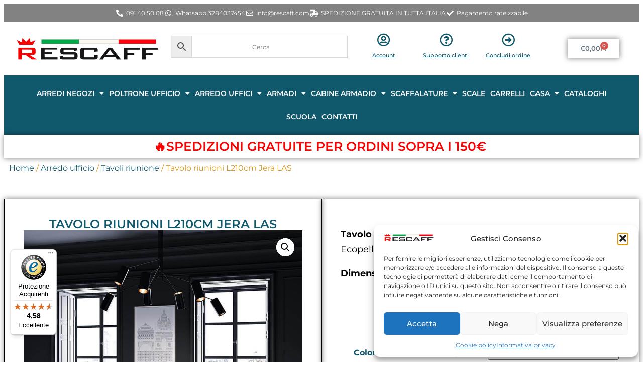

--- FILE ---
content_type: text/html; charset=UTF-8
request_url: https://rescaffcommerciale.it/tavolo-riunioni-l210cm-jera-las/
body_size: 41891
content:
<!doctype html>
<html lang="it-IT" prefix="og: https://ogp.me/ns#">
<head>
	<meta charset="UTF-8">
	<meta name="viewport" content="width=device-width, initial-scale=1">
	<link rel="profile" href="https://gmpg.org/xfn/11">
	<link rel="prefetch" href="https://rescaffcommerciale.it/wp-content/plugins/woo-min-max-quantity-step-control-single/assets/js/custom.js">
<link rel="prefetch" href="https://rescaffcommerciale.it/wp-content/plugins/woo-min-max-quantity-step-control-single/assets/css/wcmmq-front.css">

<!-- Google Tag Manager for WordPress by gtm4wp.com -->
<script data-cfasync="false" data-pagespeed-no-defer>
	var gtm4wp_datalayer_name = "dataLayer";
	var dataLayer = dataLayer || [];
	const gtm4wp_use_sku_instead = 0;
	const gtm4wp_currency = 'EUR';
	const gtm4wp_product_per_impression = 10;
	const gtm4wp_clear_ecommerce = false;
	const gtm4wp_datalayer_max_timeout = 2000;
</script>
<!-- End Google Tag Manager for WordPress by gtm4wp.com -->
<!-- Ottimizzazione per i motori di ricerca di Rank Math - https://rankmath.com/ -->
<title>Tavolo riunioni L210cm Jera LAS - Rescaff</title>
<meta name="description" content="Tavolo riunioni dimensioni 210x120x76 cm Jera LAS, disponibile in tanti colori e misure: acquista online su Rescaff."/>
<meta name="robots" content="follow, index, max-snippet:-1, max-video-preview:-1, max-image-preview:large"/>
<link rel="canonical" href="https://rescaffcommerciale.it/tavolo-riunioni-l210cm-jera-las/" />
<meta property="og:locale" content="it_IT" />
<meta property="og:type" content="product" />
<meta property="og:title" content="Tavolo riunioni L210cm Jera LAS - Rescaff" />
<meta property="og:description" content="Tavolo riunioni dimensioni 210x120x76 cm Jera LAS, disponibile in tanti colori e misure: acquista online su Rescaff." />
<meta property="og:url" content="https://rescaffcommerciale.it/tavolo-riunioni-l210cm-jera-las/" />
<meta property="og:site_name" content="Rescaff Commerciale" />
<meta property="og:updated_time" content="2022-06-17T00:31:48+02:00" />
<meta property="og:image" content="https://rescaffcommerciale.it/wp-content/uploads/2021/05/Tavolo-riunioni-Jera-Las.jpg" />
<meta property="og:image:secure_url" content="https://rescaffcommerciale.it/wp-content/uploads/2021/05/Tavolo-riunioni-Jera-Las.jpg" />
<meta property="og:image:width" content="800" />
<meta property="og:image:height" content="800" />
<meta property="og:image:alt" content="Tavolo riunioni Jera Las" />
<meta property="og:image:type" content="image/jpeg" />
<meta property="product:availability" content="instock" />
<meta name="twitter:card" content="summary_large_image" />
<meta name="twitter:title" content="Tavolo riunioni L210cm Jera LAS - Rescaff" />
<meta name="twitter:description" content="Tavolo riunioni dimensioni 210x120x76 cm Jera LAS, disponibile in tanti colori e misure: acquista online su Rescaff." />
<meta name="twitter:image" content="https://rescaffcommerciale.it/wp-content/uploads/2021/05/Tavolo-riunioni-Jera-Las.jpg" />
<meta name="twitter:label1" content="Prezzo" />
<meta name="twitter:data1" content="&euro;2.569,00" />
<meta name="twitter:label2" content="Disponibilità" />
<meta name="twitter:data2" content="In stock" />
<script type="application/ld+json" class="rank-math-schema">{"@context":"https://schema.org","@graph":[{"@type":"Place","@id":"https://rescaffcommerciale.it/#place","address":{"@type":"PostalAddress","streetAddress":"Viale Regione Siciliana 2306","addressLocality":"Palermo","addressRegion":"Sicilia","postalCode":"90135","addressCountry":"Palermo"}},{"@type":["LocalBusiness","Organization"],"@id":"https://rescaffcommerciale.it/#organization","name":"Rescaff Commerciale","url":"https://rescaffcommerciale.it","email":"info@rescaff.com","address":{"@type":"PostalAddress","streetAddress":"Viale Regione Siciliana 2306","addressLocality":"Palermo","addressRegion":"Sicilia","postalCode":"90135","addressCountry":"Palermo"},"logo":{"@type":"ImageObject","@id":"https://rescaffcommerciale.it/#logo","url":"https://rescaffcommerciale.it/wp-content/uploads/2020/10/FAVICON-RESCAFF.png","contentUrl":"https://rescaffcommerciale.it/wp-content/uploads/2020/10/FAVICON-RESCAFF.png","caption":"Rescaff Commerciale","inLanguage":"it-IT","width":"512","height":"512"},"openingHours":["Monday,Tuesday,Wednesday,Thursday,Friday,Saturday,Sunday 09:00-19:30"],"location":{"@id":"https://rescaffcommerciale.it/#place"},"image":{"@id":"https://rescaffcommerciale.it/#logo"},"telephone":"091405008"},{"@type":"WebSite","@id":"https://rescaffcommerciale.it/#website","url":"https://rescaffcommerciale.it","name":"Rescaff Commerciale","publisher":{"@id":"https://rescaffcommerciale.it/#organization"},"inLanguage":"it-IT"},{"@type":"ImageObject","@id":"https://rescaffcommerciale.it/wp-content/uploads/2021/05/Tavolo-riunioni-Jera-Las.jpg","url":"https://rescaffcommerciale.it/wp-content/uploads/2021/05/Tavolo-riunioni-Jera-Las.jpg","width":"800","height":"800","caption":"Tavolo riunioni Jera Las","inLanguage":"it-IT"},{"@type":"ItemPage","@id":"https://rescaffcommerciale.it/tavolo-riunioni-l210cm-jera-las/#webpage","url":"https://rescaffcommerciale.it/tavolo-riunioni-l210cm-jera-las/","name":"Tavolo riunioni L210cm Jera LAS - Rescaff","datePublished":"2021-05-24T23:27:07+02:00","dateModified":"2022-06-17T00:31:48+02:00","isPartOf":{"@id":"https://rescaffcommerciale.it/#website"},"primaryImageOfPage":{"@id":"https://rescaffcommerciale.it/wp-content/uploads/2021/05/Tavolo-riunioni-Jera-Las.jpg"},"inLanguage":"it-IT"},{"@type":"Product","name":"Tavolo riunioni L210cm Jera LAS - Rescaff","description":"Tavolo riunioni dimensioni 210x120x76 cm Jera LAS, disponibile in tanti colori e misure: acquista online su Rescaff.","category":"Arredo ufficio &gt; Tavoli riunione","mainEntityOfPage":{"@id":"https://rescaffcommerciale.it/tavolo-riunioni-l210cm-jera-las/#webpage"},"image":[{"@type":"ImageObject","url":"https://rescaffcommerciale.it/wp-content/uploads/2021/05/Tavolo-riunioni-Jera-Las.jpg","height":"800","width":"800"},{"@type":"ImageObject","url":"https://rescaffcommerciale.it/wp-content/uploads/2021/05/Cartella-colori-Las-Jera.jpg","height":"800","width":"800"}],"offers":{"@type":"Offer","url":"https://rescaffcommerciale.it/tavolo-riunioni-l210cm-jera-las/","price":"2569.00","priceCurrency":"EUR","priceValidUntil":"2027-12-31","seller":{"@type":"Organization","@id":"https://rescaffcommerciale.it/","name":"Rescaff Commerciale","url":"https://rescaffcommerciale.it","logo":"https://rescaffcommerciale.it/wp-content/uploads/2020/10/FAVICON-RESCAFF.png"},"availability":"http://schema.org/InStock"},"color":"Grigio | Ardesia","@id":"https://rescaffcommerciale.it/tavolo-riunioni-l210cm-jera-las/#richSnippet"}]}</script>
<!-- /Rank Math WordPress SEO plugin -->

<link rel='dns-prefetch' href='//widgets.trustedshops.com' />
<link rel="alternate" type="application/rss+xml" title="Rescaff Commerciale &raquo; Feed" href="https://rescaffcommerciale.it/feed/" />
<link rel="alternate" type="application/rss+xml" title="Rescaff Commerciale &raquo; Feed dei commenti" href="https://rescaffcommerciale.it/comments/feed/" />
<link rel="alternate" title="oEmbed (JSON)" type="application/json+oembed" href="https://rescaffcommerciale.it/wp-json/oembed/1.0/embed?url=https%3A%2F%2Frescaffcommerciale.it%2Ftavolo-riunioni-l210cm-jera-las%2F" />
<link rel="alternate" title="oEmbed (XML)" type="text/xml+oembed" href="https://rescaffcommerciale.it/wp-json/oembed/1.0/embed?url=https%3A%2F%2Frescaffcommerciale.it%2Ftavolo-riunioni-l210cm-jera-las%2F&#038;format=xml" />
<style id='wp-img-auto-sizes-contain-inline-css'>
img:is([sizes=auto i],[sizes^="auto," i]){contain-intrinsic-size:3000px 1500px}
/*# sourceURL=wp-img-auto-sizes-contain-inline-css */
</style>
<style id='wp-emoji-styles-inline-css'>

	img.wp-smiley, img.emoji {
		display: inline !important;
		border: none !important;
		box-shadow: none !important;
		height: 1em !important;
		width: 1em !important;
		margin: 0 0.07em !important;
		vertical-align: -0.1em !important;
		background: none !important;
		padding: 0 !important;
	}
/*# sourceURL=wp-emoji-styles-inline-css */
</style>
<style id='global-styles-inline-css'>
:root{--wp--preset--aspect-ratio--square: 1;--wp--preset--aspect-ratio--4-3: 4/3;--wp--preset--aspect-ratio--3-4: 3/4;--wp--preset--aspect-ratio--3-2: 3/2;--wp--preset--aspect-ratio--2-3: 2/3;--wp--preset--aspect-ratio--16-9: 16/9;--wp--preset--aspect-ratio--9-16: 9/16;--wp--preset--color--black: #000000;--wp--preset--color--cyan-bluish-gray: #abb8c3;--wp--preset--color--white: #ffffff;--wp--preset--color--pale-pink: #f78da7;--wp--preset--color--vivid-red: #cf2e2e;--wp--preset--color--luminous-vivid-orange: #ff6900;--wp--preset--color--luminous-vivid-amber: #fcb900;--wp--preset--color--light-green-cyan: #7bdcb5;--wp--preset--color--vivid-green-cyan: #00d084;--wp--preset--color--pale-cyan-blue: #8ed1fc;--wp--preset--color--vivid-cyan-blue: #0693e3;--wp--preset--color--vivid-purple: #9b51e0;--wp--preset--gradient--vivid-cyan-blue-to-vivid-purple: linear-gradient(135deg,rgb(6,147,227) 0%,rgb(155,81,224) 100%);--wp--preset--gradient--light-green-cyan-to-vivid-green-cyan: linear-gradient(135deg,rgb(122,220,180) 0%,rgb(0,208,130) 100%);--wp--preset--gradient--luminous-vivid-amber-to-luminous-vivid-orange: linear-gradient(135deg,rgb(252,185,0) 0%,rgb(255,105,0) 100%);--wp--preset--gradient--luminous-vivid-orange-to-vivid-red: linear-gradient(135deg,rgb(255,105,0) 0%,rgb(207,46,46) 100%);--wp--preset--gradient--very-light-gray-to-cyan-bluish-gray: linear-gradient(135deg,rgb(238,238,238) 0%,rgb(169,184,195) 100%);--wp--preset--gradient--cool-to-warm-spectrum: linear-gradient(135deg,rgb(74,234,220) 0%,rgb(151,120,209) 20%,rgb(207,42,186) 40%,rgb(238,44,130) 60%,rgb(251,105,98) 80%,rgb(254,248,76) 100%);--wp--preset--gradient--blush-light-purple: linear-gradient(135deg,rgb(255,206,236) 0%,rgb(152,150,240) 100%);--wp--preset--gradient--blush-bordeaux: linear-gradient(135deg,rgb(254,205,165) 0%,rgb(254,45,45) 50%,rgb(107,0,62) 100%);--wp--preset--gradient--luminous-dusk: linear-gradient(135deg,rgb(255,203,112) 0%,rgb(199,81,192) 50%,rgb(65,88,208) 100%);--wp--preset--gradient--pale-ocean: linear-gradient(135deg,rgb(255,245,203) 0%,rgb(182,227,212) 50%,rgb(51,167,181) 100%);--wp--preset--gradient--electric-grass: linear-gradient(135deg,rgb(202,248,128) 0%,rgb(113,206,126) 100%);--wp--preset--gradient--midnight: linear-gradient(135deg,rgb(2,3,129) 0%,rgb(40,116,252) 100%);--wp--preset--font-size--small: 13px;--wp--preset--font-size--medium: 20px;--wp--preset--font-size--large: 36px;--wp--preset--font-size--x-large: 42px;--wp--preset--spacing--20: 0.44rem;--wp--preset--spacing--30: 0.67rem;--wp--preset--spacing--40: 1rem;--wp--preset--spacing--50: 1.5rem;--wp--preset--spacing--60: 2.25rem;--wp--preset--spacing--70: 3.38rem;--wp--preset--spacing--80: 5.06rem;--wp--preset--shadow--natural: 6px 6px 9px rgba(0, 0, 0, 0.2);--wp--preset--shadow--deep: 12px 12px 50px rgba(0, 0, 0, 0.4);--wp--preset--shadow--sharp: 6px 6px 0px rgba(0, 0, 0, 0.2);--wp--preset--shadow--outlined: 6px 6px 0px -3px rgb(255, 255, 255), 6px 6px rgb(0, 0, 0);--wp--preset--shadow--crisp: 6px 6px 0px rgb(0, 0, 0);}:root { --wp--style--global--content-size: 800px;--wp--style--global--wide-size: 1200px; }:where(body) { margin: 0; }.wp-site-blocks > .alignleft { float: left; margin-right: 2em; }.wp-site-blocks > .alignright { float: right; margin-left: 2em; }.wp-site-blocks > .aligncenter { justify-content: center; margin-left: auto; margin-right: auto; }:where(.wp-site-blocks) > * { margin-block-start: 24px; margin-block-end: 0; }:where(.wp-site-blocks) > :first-child { margin-block-start: 0; }:where(.wp-site-blocks) > :last-child { margin-block-end: 0; }:root { --wp--style--block-gap: 24px; }:root :where(.is-layout-flow) > :first-child{margin-block-start: 0;}:root :where(.is-layout-flow) > :last-child{margin-block-end: 0;}:root :where(.is-layout-flow) > *{margin-block-start: 24px;margin-block-end: 0;}:root :where(.is-layout-constrained) > :first-child{margin-block-start: 0;}:root :where(.is-layout-constrained) > :last-child{margin-block-end: 0;}:root :where(.is-layout-constrained) > *{margin-block-start: 24px;margin-block-end: 0;}:root :where(.is-layout-flex){gap: 24px;}:root :where(.is-layout-grid){gap: 24px;}.is-layout-flow > .alignleft{float: left;margin-inline-start: 0;margin-inline-end: 2em;}.is-layout-flow > .alignright{float: right;margin-inline-start: 2em;margin-inline-end: 0;}.is-layout-flow > .aligncenter{margin-left: auto !important;margin-right: auto !important;}.is-layout-constrained > .alignleft{float: left;margin-inline-start: 0;margin-inline-end: 2em;}.is-layout-constrained > .alignright{float: right;margin-inline-start: 2em;margin-inline-end: 0;}.is-layout-constrained > .aligncenter{margin-left: auto !important;margin-right: auto !important;}.is-layout-constrained > :where(:not(.alignleft):not(.alignright):not(.alignfull)){max-width: var(--wp--style--global--content-size);margin-left: auto !important;margin-right: auto !important;}.is-layout-constrained > .alignwide{max-width: var(--wp--style--global--wide-size);}body .is-layout-flex{display: flex;}.is-layout-flex{flex-wrap: wrap;align-items: center;}.is-layout-flex > :is(*, div){margin: 0;}body .is-layout-grid{display: grid;}.is-layout-grid > :is(*, div){margin: 0;}body{padding-top: 0px;padding-right: 0px;padding-bottom: 0px;padding-left: 0px;}a:where(:not(.wp-element-button)){text-decoration: underline;}:root :where(.wp-element-button, .wp-block-button__link){background-color: #32373c;border-width: 0;color: #fff;font-family: inherit;font-size: inherit;font-style: inherit;font-weight: inherit;letter-spacing: inherit;line-height: inherit;padding-top: calc(0.667em + 2px);padding-right: calc(1.333em + 2px);padding-bottom: calc(0.667em + 2px);padding-left: calc(1.333em + 2px);text-decoration: none;text-transform: inherit;}.has-black-color{color: var(--wp--preset--color--black) !important;}.has-cyan-bluish-gray-color{color: var(--wp--preset--color--cyan-bluish-gray) !important;}.has-white-color{color: var(--wp--preset--color--white) !important;}.has-pale-pink-color{color: var(--wp--preset--color--pale-pink) !important;}.has-vivid-red-color{color: var(--wp--preset--color--vivid-red) !important;}.has-luminous-vivid-orange-color{color: var(--wp--preset--color--luminous-vivid-orange) !important;}.has-luminous-vivid-amber-color{color: var(--wp--preset--color--luminous-vivid-amber) !important;}.has-light-green-cyan-color{color: var(--wp--preset--color--light-green-cyan) !important;}.has-vivid-green-cyan-color{color: var(--wp--preset--color--vivid-green-cyan) !important;}.has-pale-cyan-blue-color{color: var(--wp--preset--color--pale-cyan-blue) !important;}.has-vivid-cyan-blue-color{color: var(--wp--preset--color--vivid-cyan-blue) !important;}.has-vivid-purple-color{color: var(--wp--preset--color--vivid-purple) !important;}.has-black-background-color{background-color: var(--wp--preset--color--black) !important;}.has-cyan-bluish-gray-background-color{background-color: var(--wp--preset--color--cyan-bluish-gray) !important;}.has-white-background-color{background-color: var(--wp--preset--color--white) !important;}.has-pale-pink-background-color{background-color: var(--wp--preset--color--pale-pink) !important;}.has-vivid-red-background-color{background-color: var(--wp--preset--color--vivid-red) !important;}.has-luminous-vivid-orange-background-color{background-color: var(--wp--preset--color--luminous-vivid-orange) !important;}.has-luminous-vivid-amber-background-color{background-color: var(--wp--preset--color--luminous-vivid-amber) !important;}.has-light-green-cyan-background-color{background-color: var(--wp--preset--color--light-green-cyan) !important;}.has-vivid-green-cyan-background-color{background-color: var(--wp--preset--color--vivid-green-cyan) !important;}.has-pale-cyan-blue-background-color{background-color: var(--wp--preset--color--pale-cyan-blue) !important;}.has-vivid-cyan-blue-background-color{background-color: var(--wp--preset--color--vivid-cyan-blue) !important;}.has-vivid-purple-background-color{background-color: var(--wp--preset--color--vivid-purple) !important;}.has-black-border-color{border-color: var(--wp--preset--color--black) !important;}.has-cyan-bluish-gray-border-color{border-color: var(--wp--preset--color--cyan-bluish-gray) !important;}.has-white-border-color{border-color: var(--wp--preset--color--white) !important;}.has-pale-pink-border-color{border-color: var(--wp--preset--color--pale-pink) !important;}.has-vivid-red-border-color{border-color: var(--wp--preset--color--vivid-red) !important;}.has-luminous-vivid-orange-border-color{border-color: var(--wp--preset--color--luminous-vivid-orange) !important;}.has-luminous-vivid-amber-border-color{border-color: var(--wp--preset--color--luminous-vivid-amber) !important;}.has-light-green-cyan-border-color{border-color: var(--wp--preset--color--light-green-cyan) !important;}.has-vivid-green-cyan-border-color{border-color: var(--wp--preset--color--vivid-green-cyan) !important;}.has-pale-cyan-blue-border-color{border-color: var(--wp--preset--color--pale-cyan-blue) !important;}.has-vivid-cyan-blue-border-color{border-color: var(--wp--preset--color--vivid-cyan-blue) !important;}.has-vivid-purple-border-color{border-color: var(--wp--preset--color--vivid-purple) !important;}.has-vivid-cyan-blue-to-vivid-purple-gradient-background{background: var(--wp--preset--gradient--vivid-cyan-blue-to-vivid-purple) !important;}.has-light-green-cyan-to-vivid-green-cyan-gradient-background{background: var(--wp--preset--gradient--light-green-cyan-to-vivid-green-cyan) !important;}.has-luminous-vivid-amber-to-luminous-vivid-orange-gradient-background{background: var(--wp--preset--gradient--luminous-vivid-amber-to-luminous-vivid-orange) !important;}.has-luminous-vivid-orange-to-vivid-red-gradient-background{background: var(--wp--preset--gradient--luminous-vivid-orange-to-vivid-red) !important;}.has-very-light-gray-to-cyan-bluish-gray-gradient-background{background: var(--wp--preset--gradient--very-light-gray-to-cyan-bluish-gray) !important;}.has-cool-to-warm-spectrum-gradient-background{background: var(--wp--preset--gradient--cool-to-warm-spectrum) !important;}.has-blush-light-purple-gradient-background{background: var(--wp--preset--gradient--blush-light-purple) !important;}.has-blush-bordeaux-gradient-background{background: var(--wp--preset--gradient--blush-bordeaux) !important;}.has-luminous-dusk-gradient-background{background: var(--wp--preset--gradient--luminous-dusk) !important;}.has-pale-ocean-gradient-background{background: var(--wp--preset--gradient--pale-ocean) !important;}.has-electric-grass-gradient-background{background: var(--wp--preset--gradient--electric-grass) !important;}.has-midnight-gradient-background{background: var(--wp--preset--gradient--midnight) !important;}.has-small-font-size{font-size: var(--wp--preset--font-size--small) !important;}.has-medium-font-size{font-size: var(--wp--preset--font-size--medium) !important;}.has-large-font-size{font-size: var(--wp--preset--font-size--large) !important;}.has-x-large-font-size{font-size: var(--wp--preset--font-size--x-large) !important;}
:root :where(.wp-block-pullquote){font-size: 1.5em;line-height: 1.6;}
/*# sourceURL=global-styles-inline-css */
</style>
<link rel='stylesheet' id='wdp-style-css' href='https://rescaffcommerciale.it/wp-content/plugins/aco-woo-dynamic-pricing-pro/assets/css/frontend.css?ver=5.1.11' media='all' />
<link rel='stylesheet' id='owl-carousel-css' href='https://rescaffcommerciale.it/wp-content/plugins/aco-woo-dynamic-pricing-pro/assets/css/owl.carousel.min.css?ver=5.1.11' media='all' />
<link rel='stylesheet' id='cartbounty-css' href='https://rescaffcommerciale.it/wp-content/plugins/woo-save-abandoned-carts/public/css/cartbounty-public.css?ver=8.10' media='all' />
<link rel='stylesheet' id='photoswipe-css' href='https://rescaffcommerciale.it/wp-content/plugins/woocommerce/assets/css/photoswipe/photoswipe.min.css?ver=10.4.3' media='all' />
<link rel='stylesheet' id='photoswipe-default-skin-css' href='https://rescaffcommerciale.it/wp-content/plugins/woocommerce/assets/css/photoswipe/default-skin/default-skin.min.css?ver=10.4.3' media='all' />
<link rel='stylesheet' id='woocommerce-layout-css' href='https://rescaffcommerciale.it/wp-content/plugins/woocommerce/assets/css/woocommerce-layout.css?ver=10.4.3' media='all' />
<link rel='stylesheet' id='woocommerce-smallscreen-css' href='https://rescaffcommerciale.it/wp-content/plugins/woocommerce/assets/css/woocommerce-smallscreen.css?ver=10.4.3' media='only screen and (max-width: 768px)' />
<link rel='stylesheet' id='woocommerce-general-css' href='https://rescaffcommerciale.it/wp-content/plugins/woocommerce/assets/css/woocommerce.css?ver=10.4.3' media='all' />
<style id='woocommerce-inline-inline-css'>
.woocommerce form .form-row .required { visibility: visible; }
/*# sourceURL=woocommerce-inline-inline-css */
</style>
<link rel='stylesheet' id='aws-style-css' href='https://rescaffcommerciale.it/wp-content/plugins/advanced-woo-search/assets/css/common.min.css?ver=3.51' media='all' />
<link rel='stylesheet' id='cmplz-general-css' href='https://rescaffcommerciale.it/wp-content/plugins/complianz-gdpr-premium/assets/css/cookieblocker.min.css?ver=1762100805' media='all' />
<link rel='stylesheet' id='yith_wccl_frontend-css' href='https://rescaffcommerciale.it/wp-content/plugins/yith-woocommerce-color-label-variations-premium/assets/css/yith-wccl.css?ver=3.15.0' media='all' />
<style id='yith_wccl_frontend-inline-css'>
:root{
	--yith-wccl-tooltip-colors_background: #10596d;
	--yith-wccl-tooltip-colors_text-color: #ffffff;
	--yith-wccl-form-colors_border: #ffffff;
	--yith-wccl-form-colors_accent: #10596d;
	--yith-wccl-form-colors-accent-hover: rgba(16,89,109,0.4);
	--yith-wccl-customization-color-swatches-size: 25px;
	--yith-wccl-customization-color-swatches-border-radius: 25px;
	--yith-wccl-customization-option-border-radius: 25px;
}
/*# sourceURL=yith_wccl_frontend-inline-css */
</style>
<link rel='stylesheet' id='hello-elementor-theme-style-css' href='https://rescaffcommerciale.it/wp-content/themes/hello-elementor/assets/css/theme.css?ver=3.4.5' media='all' />
<link rel='stylesheet' id='elementor-frontend-css' href='https://rescaffcommerciale.it/wp-content/plugins/elementor/assets/css/frontend.min.css?ver=3.34.1' media='all' />
<link rel='stylesheet' id='widget-icon-list-css' href='https://rescaffcommerciale.it/wp-content/plugins/elementor/assets/css/widget-icon-list.min.css?ver=3.34.1' media='all' />
<link rel='stylesheet' id='widget-image-css' href='https://rescaffcommerciale.it/wp-content/plugins/elementor/assets/css/widget-image.min.css?ver=3.34.1' media='all' />
<link rel='stylesheet' id='widget-icon-box-css' href='https://rescaffcommerciale.it/wp-content/plugins/elementor/assets/css/widget-icon-box.min.css?ver=3.34.1' media='all' />
<link rel='stylesheet' id='widget-woocommerce-menu-cart-css' href='https://rescaffcommerciale.it/wp-content/plugins/elementor-pro/assets/css/widget-woocommerce-menu-cart.min.css?ver=3.34.0' media='all' />
<link rel='stylesheet' id='widget-nav-menu-css' href='https://rescaffcommerciale.it/wp-content/plugins/elementor-pro/assets/css/widget-nav-menu.min.css?ver=3.34.0' media='all' />
<link rel='stylesheet' id='e-sticky-css' href='https://rescaffcommerciale.it/wp-content/plugins/elementor-pro/assets/css/modules/sticky.min.css?ver=3.34.0' media='all' />
<link rel='stylesheet' id='widget-heading-css' href='https://rescaffcommerciale.it/wp-content/plugins/elementor/assets/css/widget-heading.min.css?ver=3.34.1' media='all' />
<link rel='stylesheet' id='e-animation-shrink-css' href='https://rescaffcommerciale.it/wp-content/plugins/elementor/assets/lib/animations/styles/e-animation-shrink.min.css?ver=3.34.1' media='all' />
<link rel='stylesheet' id='widget-woocommerce-product-images-css' href='https://rescaffcommerciale.it/wp-content/plugins/elementor-pro/assets/css/widget-woocommerce-product-images.min.css?ver=3.34.0' media='all' />
<link rel='stylesheet' id='widget-woocommerce-product-price-css' href='https://rescaffcommerciale.it/wp-content/plugins/elementor-pro/assets/css/widget-woocommerce-product-price.min.css?ver=3.34.0' media='all' />
<link rel='stylesheet' id='widget-woocommerce-product-add-to-cart-css' href='https://rescaffcommerciale.it/wp-content/plugins/elementor-pro/assets/css/widget-woocommerce-product-add-to-cart.min.css?ver=3.34.0' media='all' />
<link rel='stylesheet' id='widget-woocommerce-product-data-tabs-css' href='https://rescaffcommerciale.it/wp-content/plugins/elementor-pro/assets/css/widget-woocommerce-product-data-tabs.min.css?ver=3.34.0' media='all' />
<link rel='stylesheet' id='widget-woocommerce-products-css' href='https://rescaffcommerciale.it/wp-content/plugins/elementor-pro/assets/css/widget-woocommerce-products.min.css?ver=3.34.0' media='all' />
<link rel='stylesheet' id='elementor-icons-css' href='https://rescaffcommerciale.it/wp-content/plugins/elementor/assets/lib/eicons/css/elementor-icons.min.css?ver=5.45.0' media='all' />
<link rel='stylesheet' id='elementor-post-14-css' href='https://rescaffcommerciale.it/wp-content/uploads/elementor/css/post-14.css?ver=1768468859' media='all' />
<link rel='stylesheet' id='elementor-post-11885-css' href='https://rescaffcommerciale.it/wp-content/uploads/elementor/css/post-11885.css?ver=1768601800' media='all' />
<link rel='stylesheet' id='elementor-post-15019-css' href='https://rescaffcommerciale.it/wp-content/uploads/elementor/css/post-15019.css?ver=1768468859' media='all' />
<link rel='stylesheet' id='elementor-post-12407-css' href='https://rescaffcommerciale.it/wp-content/uploads/elementor/css/post-12407.css?ver=1768468859' media='all' />
<link rel='stylesheet' id='elementor-post-16118-css' href='https://rescaffcommerciale.it/wp-content/uploads/elementor/css/post-16118.css?ver=1768468859' media='all' />
<link rel='stylesheet' id='flexible-shipping-free-shipping-css' href='https://rescaffcommerciale.it/wp-content/plugins/flexible-shipping/assets/dist/css/free-shipping.css?ver=6.5.3.2' media='all' />
<link rel='stylesheet' id='wcmmq-front-style-css' href='https://rescaffcommerciale.it/wp-content/plugins/woo-min-max-quantity-step-control-single/assets/css/wcmmq-front.css?ver=7.0.4.1.1764798946' media='all' />
<link rel='stylesheet' id='elementor-gf-local-montserrat-css' href='https://rescaffcommerciale.it/wp-content/uploads/elementor/google-fonts/css/montserrat.css?ver=1742337518' media='all' />
<link rel='stylesheet' id='elementor-icons-shared-0-css' href='https://rescaffcommerciale.it/wp-content/plugins/elementor/assets/lib/font-awesome/css/fontawesome.min.css?ver=5.15.3' media='all' />
<link rel='stylesheet' id='elementor-icons-fa-solid-css' href='https://rescaffcommerciale.it/wp-content/plugins/elementor/assets/lib/font-awesome/css/solid.min.css?ver=5.15.3' media='all' />
<link rel='stylesheet' id='elementor-icons-fa-brands-css' href='https://rescaffcommerciale.it/wp-content/plugins/elementor/assets/lib/font-awesome/css/brands.min.css?ver=5.15.3' media='all' />
<link rel='stylesheet' id='elementor-icons-fa-regular-css' href='https://rescaffcommerciale.it/wp-content/plugins/elementor/assets/lib/font-awesome/css/regular.min.css?ver=5.15.3' media='all' />
<script type="text/template" id="tmpl-variation-template">
	<div class="woocommerce-variation-description">{{{ data.variation.variation_description }}}</div>
	<div class="woocommerce-variation-price">{{{ data.variation.price_html }}}</div>
	<div class="woocommerce-variation-availability">{{{ data.variation.availability_html }}}</div>
</script>
<script type="text/template" id="tmpl-unavailable-variation-template">
	<p role="alert">Siamo spiacenti, questo prodotto non è disponibile. Scegli un&#039;altra combinazione.</p>
</script>
<script src="https://rescaffcommerciale.it/wp-includes/js/jquery/jquery.min.js?ver=3.7.1" id="jquery-core-js"></script>
<script src="https://rescaffcommerciale.it/wp-includes/js/jquery/jquery-migrate.min.js?ver=3.4.1" id="jquery-migrate-js"></script>
<script id="awd-script-js-extra">
var awdajaxobject = {"url":"https://rescaffcommerciale.it/wp-admin/admin-ajax.php","nonce":"f358c68119","priceGroup":{"data":[],"headers":[],"status":200},"dynamicPricing":"","variablePricing":"1","thousandSeparator":".","decimalSeparator":","};
//# sourceURL=awd-script-js-extra
</script>
<script src="https://rescaffcommerciale.it/wp-content/plugins/aco-woo-dynamic-pricing-pro/assets/js/frontend.js?ver=5.1.11" id="awd-script-js"></script>
<script src="https://rescaffcommerciale.it/wp-content/plugins/aco-woo-dynamic-pricing-pro/assets/js/owl.carousel.min.js?ver=5.1.11" id="owl-carousel-js"></script>
<script id="cartbounty-exit-intent-js-extra">
var cartbounty_ei = {"hours":"1","product_count":"0"};
//# sourceURL=cartbounty-exit-intent-js-extra
</script>
<script src="https://rescaffcommerciale.it/wp-content/plugins/woo-save-abandoned-carts/public/js/cartbounty-public-exit-intent.js?ver=8.10" id="cartbounty-exit-intent-js"></script>
<script id="cartbounty-js-extra">
var cartbounty_co = {"save_custom_fields":"1","checkout_fields":"#email, #billing_email, #billing-country, #billing_country, #billing-first_name, #billing_first_name, #billing-last_name, #billing_last_name, #billing-company, #billing_company, #billing-address_1, #billing_address_1, #billing-address_2, #billing_address_2, #billing-city, #billing_city, #billing-state, #billing_state, #billing-postcode, #billing_postcode, #billing-phone, #billing_phone, #shipping-country, #shipping_country, #shipping-first_name, #shipping_first_name, #shipping-last_name, #shipping_last_name, #shipping-company, #shipping_company, #shipping-address_1, #shipping_address_1, #shipping-address_2, #shipping_address_2, #shipping-city, #shipping_city, #shipping-state, #shipping_state, #shipping-postcode, #shipping_postcode, #shipping-phone, #checkbox-control-1, #ship-to-different-address-checkbox, #checkbox-control-0, #createaccount, #checkbox-control-2, #order-notes textarea, #order_comments","custom_email_selectors":".cartbounty-custom-email-field, .login #username, .wpforms-container input[type=\"email\"], .sgpb-form input[type=\"email\"], .pum-container input[type=\"email\"], .nf-form-cont input[type=\"email\"], .wpcf7 input[type=\"email\"], .fluentform input[type=\"email\"], .sib_signup_form input[type=\"email\"], .mailpoet_form input[type=\"email\"], .tnp input[type=\"email\"], .om-element input[type=\"email\"], .om-holder input[type=\"email\"], .poptin-popup input[type=\"email\"], .gform_wrapper input[type=\"email\"], .paoc-popup input[type=\"email\"], .ays-pb-form input[type=\"email\"], .hustle-form input[type=\"email\"], .et_pb_section input[type=\"email\"], .brave_form_form input[type=\"email\"], .ppsPopupShell input[type=\"email\"], .xoo-el-container input[type=\"email\"], .xoo-el-container input[name=\"xoo-el-username\"]","custom_phone_selectors":".cartbounty-custom-phone-field, .wpforms-container input[type=\"tel\"], .sgpb-form input[type=\"tel\"], .nf-form-cont input[type=\"tel\"], .wpcf7 input[type=\"tel\"], .fluentform input[type=\"tel\"], .om-element input[type=\"tel\"], .om-holder input[type=\"tel\"], .poptin-popup input[type=\"tel\"], .gform_wrapper input[type=\"tel\"], .paoc-popup input[type=\"tel\"], .ays-pb-form input[type=\"tel\"], .hustle-form input[name=\"phone\"], .et_pb_section input[type=\"tel\"], .xoo-el-container input[type=\"tel\"]","custom_button_selectors":".cartbounty-add-to-cart, .add_to_cart_button, .ajax_add_to_cart, .single_add_to_cart_button, .yith-wfbt-submit-button","consent_field":"","email_validation":"^[^\\s@]+@[^\\s@]+\\.[^\\s@]{2,}$","phone_validation":"^[+0-9\\s]\\s?\\d[0-9\\s-.]{6,30}$","nonce":"b9fd12e7c5","ajaxurl":"https://rescaffcommerciale.it/wp-admin/admin-ajax.php"};
//# sourceURL=cartbounty-js-extra
</script>
<script src="https://rescaffcommerciale.it/wp-content/plugins/woo-save-abandoned-carts/public/js/cartbounty-public.js?ver=8.10" id="cartbounty-js"></script>
<script src="https://rescaffcommerciale.it/wp-content/plugins/woocommerce/assets/js/jquery-blockui/jquery.blockUI.min.js?ver=2.7.0-wc.10.4.3" id="wc-jquery-blockui-js" data-wp-strategy="defer"></script>
<script id="wc-add-to-cart-js-extra">
var wc_add_to_cart_params = {"ajax_url":"/wp-admin/admin-ajax.php","wc_ajax_url":"/?wc-ajax=%%endpoint%%","i18n_view_cart":"Visualizza carrello","cart_url":"https://rescaffcommerciale.it/carrello/","is_cart":"","cart_redirect_after_add":"no"};
//# sourceURL=wc-add-to-cart-js-extra
</script>
<script src="https://rescaffcommerciale.it/wp-content/plugins/woocommerce/assets/js/frontend/add-to-cart.min.js?ver=10.4.3" id="wc-add-to-cart-js" defer data-wp-strategy="defer"></script>
<script src="https://rescaffcommerciale.it/wp-content/plugins/woocommerce/assets/js/zoom/jquery.zoom.min.js?ver=1.7.21-wc.10.4.3" id="wc-zoom-js" defer data-wp-strategy="defer"></script>
<script src="https://rescaffcommerciale.it/wp-content/plugins/woocommerce/assets/js/flexslider/jquery.flexslider.min.js?ver=2.7.2-wc.10.4.3" id="wc-flexslider-js" defer data-wp-strategy="defer"></script>
<script src="https://rescaffcommerciale.it/wp-content/plugins/woocommerce/assets/js/photoswipe/photoswipe.min.js?ver=4.1.1-wc.10.4.3" id="wc-photoswipe-js" defer data-wp-strategy="defer"></script>
<script src="https://rescaffcommerciale.it/wp-content/plugins/woocommerce/assets/js/photoswipe/photoswipe-ui-default.min.js?ver=4.1.1-wc.10.4.3" id="wc-photoswipe-ui-default-js" defer data-wp-strategy="defer"></script>
<script id="wc-single-product-js-extra">
var wc_single_product_params = {"i18n_required_rating_text":"Seleziona una valutazione","i18n_rating_options":["1 stella su 5","2 stelle su 5","3 stelle su 5","4 stelle su 5","5 stelle su 5"],"i18n_product_gallery_trigger_text":"Visualizza la galleria di immagini a schermo intero","review_rating_required":"yes","flexslider":{"rtl":false,"animation":"slide","smoothHeight":true,"directionNav":false,"controlNav":"thumbnails","slideshow":false,"animationSpeed":500,"animationLoop":false,"allowOneSlide":false},"zoom_enabled":"1","zoom_options":[],"photoswipe_enabled":"1","photoswipe_options":{"shareEl":false,"closeOnScroll":false,"history":false,"hideAnimationDuration":0,"showAnimationDuration":0},"flexslider_enabled":"1"};
//# sourceURL=wc-single-product-js-extra
</script>
<script src="https://rescaffcommerciale.it/wp-content/plugins/woocommerce/assets/js/frontend/single-product.min.js?ver=10.4.3" id="wc-single-product-js" defer data-wp-strategy="defer"></script>
<script src="https://rescaffcommerciale.it/wp-content/plugins/woocommerce/assets/js/js-cookie/js.cookie.min.js?ver=2.1.4-wc.10.4.3" id="wc-js-cookie-js" defer data-wp-strategy="defer"></script>
<script id="woocommerce-js-extra">
var woocommerce_params = {"ajax_url":"/wp-admin/admin-ajax.php","wc_ajax_url":"/?wc-ajax=%%endpoint%%","i18n_password_show":"Mostra password","i18n_password_hide":"Nascondi password"};
//# sourceURL=woocommerce-js-extra
</script>
<script src="https://rescaffcommerciale.it/wp-content/plugins/woocommerce/assets/js/frontend/woocommerce.min.js?ver=10.4.3" id="woocommerce-js" defer data-wp-strategy="defer"></script>
<script id="WCPAY_ASSETS-js-extra">
var wcpayAssets = {"url":"https://rescaffcommerciale.it/wp-content/plugins/woocommerce-payments/dist/"};
//# sourceURL=WCPAY_ASSETS-js-extra
</script>
<script src="https://rescaffcommerciale.it/wp-includes/js/underscore.min.js?ver=1.13.7" id="underscore-js"></script>
<script id="wp-util-js-extra">
var _wpUtilSettings = {"ajax":{"url":"/wp-admin/admin-ajax.php"}};
//# sourceURL=wp-util-js-extra
</script>
<script src="https://rescaffcommerciale.it/wp-includes/js/wp-util.min.js?ver=6.9" id="wp-util-js"></script>
<link rel="https://api.w.org/" href="https://rescaffcommerciale.it/wp-json/" /><link rel="alternate" title="JSON" type="application/json" href="https://rescaffcommerciale.it/wp-json/wp/v2/product/11885" /><link rel="EditURI" type="application/rsd+xml" title="RSD" href="https://rescaffcommerciale.it/xmlrpc.php?rsd" />
<meta name="generator" content="WordPress 6.9" />
<meta name="generator" content="WooCommerce 10.4.3" />
<link rel='shortlink' href='https://rescaffcommerciale.it/?p=11885' />
			<style>.cmplz-hidden {
					display: none !important;
				}</style><style type="text/css">
span.wcmmq_prefix {
    float: left;
    padding: 10px;
    margin: 0;
}
</style>

<!-- Google Tag Manager for WordPress by gtm4wp.com -->
<!-- GTM Container placement set to off -->
<script data-cfasync="false" data-pagespeed-no-defer>
	var dataLayer_content = {"pageTitle":"Tavolo riunioni L210cm Jera LAS - Rescaff","pagePostType":"product","pagePostType2":"single-product","pagePostAuthorID":2,"pagePostAuthor":"Fabrizio Lo Pinto","pagePostDate":"24 Maggio 2021","pagePostDateYear":2021,"pagePostDateMonth":5,"pagePostDateDay":24,"pagePostDateDayName":"lunedì","pagePostDateHour":23,"pagePostDateMinute":27,"pagePostDateIso":"2021-05-24T23:27:07+02:00","pagePostDateUnix":1621898827,"pagePostTerms":{"product_type":["variable"],"product_cat":["Tavoli riunione"],"product_tag":["Las mobili"],"pa_colore":["12 - Olmo grey","30 - Noce Bali","52 - Frassino brown"],"meta":{"rank_math_internal_links_processed":[1,1,1,1],"total_sales":0,"rank_math_title":"%title% - Rescaff","rank_math_permalink":"tavolo-riunioni-l210cm-jera-las","rank_math_description":"Tavolo riunioni dimensioni 210x120x76 cm Jera LAS, disponibile in tanti colori e misure: acquista online su Rescaff.","rank_math_primary_product_cat":253,"rank_math_seo_score":55,"rank_math_robots":"a:1:{i:0;s:5:\"index\";}","rank_math_advanced_robots":"a:3:{s:11:\"max-snippet\";s:2:\"-1\";s:17:\"max-video-preview\";s:2:\"-1\";s:17:\"max-image-preview\";s:5:\"large\";}","rank_math_facebook_enable_image_overlay":"off","rank_math_facebook_image_overlay":"play","rank_math_twitter_use_facebook":"on","rank_math_twitter_card_type":"summary_large_image","rank_math_twitter_enable_image_overlay":"off","rank_math_twitter_image_overlay":"play","rank_math_focus_keyword":"Tavolo riunioni L210cm Jera LAS","fb_product_group_id":4886342864752278,"wpfoof-exclude-product":0,"wpfoof-identifier_exists":"true","cmplz_hide_cookiebanner":"","rank_math_primary_fb_product_set":0,"rank_math_analytic_object_id":1108,"shoptimizer_layout_pdp_short_description_position":"default","acowdp_sale_price":"","fb_visibility":"yes"}},"postCountOnPage":1,"postCountTotal":1,"postID":11885,"postFormat":"standard","customerTotalOrders":0,"customerTotalOrderValue":0,"customerFirstName":"","customerLastName":"","customerBillingFirstName":"","customerBillingLastName":"","customerBillingCompany":"","customerBillingAddress1":"","customerBillingAddress2":"","customerBillingCity":"","customerBillingState":"","customerBillingPostcode":"","customerBillingCountry":"","customerBillingEmail":"","customerBillingEmailHash":"","customerBillingPhone":"","customerShippingFirstName":"","customerShippingLastName":"","customerShippingCompany":"","customerShippingAddress1":"","customerShippingAddress2":"","customerShippingCity":"","customerShippingState":"","customerShippingPostcode":"","customerShippingCountry":"","productRatingCounts":[],"productAverageRating":0,"productReviewCount":0,"productType":"variable","productIsVariable":1};
	dataLayer.push( dataLayer_content );
</script>
<script data-cfasync="false" data-pagespeed-no-defer>
	console.warn && console.warn("[GTM4WP] Google Tag Manager container code placement set to OFF !!!");
	console.warn && console.warn("[GTM4WP] Data layer codes are active but GTM container must be loaded using custom coding !!!");
</script>
<!-- End Google Tag Manager for WordPress by gtm4wp.com -->	<noscript><style>.woocommerce-product-gallery{ opacity: 1 !important; }</style></noscript>
	<meta name="generator" content="Elementor 3.34.1; features: additional_custom_breakpoints; settings: css_print_method-external, google_font-enabled, font_display-auto">
			<style>
				.e-con.e-parent:nth-of-type(n+4):not(.e-lazyloaded):not(.e-no-lazyload),
				.e-con.e-parent:nth-of-type(n+4):not(.e-lazyloaded):not(.e-no-lazyload) * {
					background-image: none !important;
				}
				@media screen and (max-height: 1024px) {
					.e-con.e-parent:nth-of-type(n+3):not(.e-lazyloaded):not(.e-no-lazyload),
					.e-con.e-parent:nth-of-type(n+3):not(.e-lazyloaded):not(.e-no-lazyload) * {
						background-image: none !important;
					}
				}
				@media screen and (max-height: 640px) {
					.e-con.e-parent:nth-of-type(n+2):not(.e-lazyloaded):not(.e-no-lazyload),
					.e-con.e-parent:nth-of-type(n+2):not(.e-lazyloaded):not(.e-no-lazyload) * {
						background-image: none !important;
					}
				}
			</style>
			<link rel="icon" href="https://rescaffcommerciale.it/wp-content/uploads/2020/10/FAVICON-RESCAFF-100x100.png" sizes="32x32" />
<link rel="icon" href="https://rescaffcommerciale.it/wp-content/uploads/2020/10/FAVICON-RESCAFF-300x300.png" sizes="192x192" />
<link rel="apple-touch-icon" href="https://rescaffcommerciale.it/wp-content/uploads/2020/10/FAVICON-RESCAFF-300x300.png" />
<meta name="msapplication-TileImage" content="https://rescaffcommerciale.it/wp-content/uploads/2020/10/FAVICON-RESCAFF-300x300.png" />
		<style id="wp-custom-css">
			.woocommerce span.onsale {
    min-height: 3.236em;
    min-width: 3.236em;
    padding: .202em;
    font-size: 1em;
    font-weight: 700;
    position: absolute;
    text-align: center;
    line-height: 3.236;
    top: -.5em;
    left: -.5em;
    margin: 0;
    border-radius: 100%;
    background-color: #10596D;
    color: #fff;
    font-size: .857em;
    z-index: 9;
}
input[type=date], input[type=email], input[type=number], input[type=password], input[type=search], input[type=tel], input[type=text], input[type=url], select, textarea {
    width: 100%;
    border: 1px solid #666;
    border-radius: 3px;
    padding: 1% 1%;
    transition: all .3s;
}

button, input, optgroup, select, textarea {
    font-family: inherit;
    font-size: 12px;
    line-height: 1.5;
    margin: 0;
    text-align: center;
}		</style>
		</head>
<body data-cmplz=1 class="wp-singular product-template-default single single-product postid-11885 wp-custom-logo wp-embed-responsive wp-theme-hello-elementor wp-child-theme-hello-child-rescaff theme-hello-elementor woocommerce woocommerce-page woocommerce-no-js hello-elementor-default elementor-default elementor-template-full-width elementor-kit-14 elementor-page elementor-page-11885 elementor-page-16118">


<a class="skip-link screen-reader-text" href="#content">Vai al contenuto</a>

		<header data-elementor-type="header" data-elementor-id="15019" class="elementor elementor-15019 elementor-location-header" data-elementor-post-type="elementor_library">
					<section class="elementor-section elementor-top-section elementor-element elementor-element-26205feb elementor-hidden-mobile elementor-section-boxed elementor-section-height-default elementor-section-height-default" data-id="26205feb" data-element_type="section" data-settings="{&quot;background_background&quot;:&quot;classic&quot;}">
						<div class="elementor-container elementor-column-gap-default">
					<div class="elementor-column elementor-col-100 elementor-top-column elementor-element elementor-element-5df279f8" data-id="5df279f8" data-element_type="column">
			<div class="elementor-widget-wrap elementor-element-populated">
						<div class="elementor-element elementor-element-3cc27a6b elementor-icon-list--layout-inline elementor-align-center elementor-list-item-link-full_width elementor-widget elementor-widget-icon-list" data-id="3cc27a6b" data-element_type="widget" data-widget_type="icon-list.default">
							<ul class="elementor-icon-list-items elementor-inline-items">
							<li class="elementor-icon-list-item elementor-inline-item">
											<a href="tel:+39091405008">

												<span class="elementor-icon-list-icon">
							<i aria-hidden="true" class="fas fa-phone-alt"></i>						</span>
										<span class="elementor-icon-list-text">091 40 50 08</span>
											</a>
									</li>
								<li class="elementor-icon-list-item elementor-inline-item">
											<a href="https://api.whatsapp.com/send?phone=393284037454&#038;text=Salve,%20avrei%20bisogno%20di%20assistenza">

												<span class="elementor-icon-list-icon">
							<i aria-hidden="true" class="fab fa-whatsapp"></i>						</span>
										<span class="elementor-icon-list-text"> Whatsapp 3284037454</span>
											</a>
									</li>
								<li class="elementor-icon-list-item elementor-inline-item">
											<a href="/cdn-cgi/l/email-protection#dcb5b2bab39caeb9afbfbdbabaf2bfb3b1">

												<span class="elementor-icon-list-icon">
							<i aria-hidden="true" class="far fa-envelope"></i>						</span>
										<span class="elementor-icon-list-text"> <span class="__cf_email__" data-cfemail="6e070008012e1c0b1d0d0f0808400d0103">[email&#160;protected]</span></span>
											</a>
									</li>
								<li class="elementor-icon-list-item elementor-inline-item">
											<span class="elementor-icon-list-icon">
							<i aria-hidden="true" class="fas fa-shipping-fast"></i>						</span>
										<span class="elementor-icon-list-text">SPEDIZIONE GRATUITA IN TUTTA ITALIA</span>
									</li>
								<li class="elementor-icon-list-item elementor-inline-item">
											<span class="elementor-icon-list-icon">
							<i aria-hidden="true" class="fas fa-check"></i>						</span>
										<span class="elementor-icon-list-text">Pagamento rateizzabile</span>
									</li>
						</ul>
						</div>
					</div>
		</div>
					</div>
		</section>
				<section class="elementor-section elementor-top-section elementor-element elementor-element-6dad82c5 elementor-section-full_width elementor-section-content-space-evenly elementor-hidden-mobile elementor-section-height-default elementor-section-height-default" data-id="6dad82c5" data-element_type="section">
						<div class="elementor-container elementor-column-gap-default">
					<div class="elementor-column elementor-col-16 elementor-top-column elementor-element elementor-element-1a7c735" data-id="1a7c735" data-element_type="column">
			<div class="elementor-widget-wrap elementor-element-populated">
						<div class="elementor-element elementor-element-63a0025e elementor-widget elementor-widget-theme-site-logo elementor-widget-image" data-id="63a0025e" data-element_type="widget" data-widget_type="theme-site-logo.default">
											<a href="https://rescaffcommerciale.it">
			<img width="2127" height="414" src="https://rescaffcommerciale.it/wp-content/uploads/2020/10/LOGO-RESCAFF-CON-ITALIA-NERO.png" class="attachment-full size-full wp-image-16277" alt="LOGO RESCAFF CON ITALIA NERO" srcset="https://rescaffcommerciale.it/wp-content/uploads/2020/10/LOGO-RESCAFF-CON-ITALIA-NERO.png 2127w, https://rescaffcommerciale.it/wp-content/uploads/2020/10/LOGO-RESCAFF-CON-ITALIA-NERO-800x156.png 800w, https://rescaffcommerciale.it/wp-content/uploads/2020/10/LOGO-RESCAFF-CON-ITALIA-NERO-300x58.png 300w, https://rescaffcommerciale.it/wp-content/uploads/2020/10/LOGO-RESCAFF-CON-ITALIA-NERO-1024x199.png 1024w, https://rescaffcommerciale.it/wp-content/uploads/2020/10/LOGO-RESCAFF-CON-ITALIA-NERO-768x149.png 768w, https://rescaffcommerciale.it/wp-content/uploads/2020/10/LOGO-RESCAFF-CON-ITALIA-NERO-1536x299.png 1536w, https://rescaffcommerciale.it/wp-content/uploads/2020/10/LOGO-RESCAFF-CON-ITALIA-NERO-2048x399.png 2048w" sizes="(max-width: 2127px) 100vw, 2127px" />				</a>
											</div>
					</div>
		</div>
				<div class="elementor-column elementor-col-16 elementor-top-column elementor-element elementor-element-2972001c" data-id="2972001c" data-element_type="column">
			<div class="elementor-widget-wrap elementor-element-populated">
						<div class="elementor-element elementor-element-91b6bf7 elementor-widget elementor-widget-aws" data-id="91b6bf7" data-element_type="widget" data-widget_type="aws.default">
				<div class="elementor-widget-container">
					<div class="aws-container" data-url="/?wc-ajax=aws_action" data-siteurl="https://rescaffcommerciale.it" data-lang="" data-show-loader="true" data-show-more="true" data-show-page="true" data-ajax-search="true" data-show-clear="true" data-mobile-screen="false" data-use-analytics="true" data-min-chars="1" data-buttons-order="3" data-timeout="300" data-is-mobile="false" data-page-id="11885" data-tax="" ><form class="aws-search-form" action="https://rescaffcommerciale.it/" method="get" role="search" ><div class="aws-wrapper"><label class="aws-search-label" for="696d91dd5e43f">Cerca</label><input type="search" name="s" id="696d91dd5e43f" value="" class="aws-search-field" placeholder="Cerca" autocomplete="off" /><input type="hidden" name="post_type" value="product"><input type="hidden" name="type_aws" value="true"><div class="aws-search-clear"><span>×</span></div><div class="aws-loader"></div></div><div class="aws-search-btn aws-form-btn"><span class="aws-search-btn_icon"><svg focusable="false" xmlns="http://www.w3.org/2000/svg" viewBox="0 0 24 24" width="24px"><path d="M15.5 14h-.79l-.28-.27C15.41 12.59 16 11.11 16 9.5 16 5.91 13.09 3 9.5 3S3 5.91 3 9.5 5.91 16 9.5 16c1.61 0 3.09-.59 4.23-1.57l.27.28v.79l5 4.99L20.49 19l-4.99-5zm-6 0C7.01 14 5 11.99 5 9.5S7.01 5 9.5 5 14 7.01 14 9.5 11.99 14 9.5 14z"></path></svg></span></div></form></div>				</div>
				</div>
				<div class="elementor-element elementor-element-db0117e elementor-widget elementor-widget-html" data-id="db0117e" data-element_type="widget" data-widget_type="html.default">
					<!--Start of Tawk.to Script-->
<script data-cfasync="false" src="/cdn-cgi/scripts/5c5dd728/cloudflare-static/email-decode.min.js"></script><script type="text/javascript">
var Tawk_API=Tawk_API||{}, Tawk_LoadStart=new Date();
(function(){
var s1=document.createElement("script"),s0=document.getElementsByTagName("script")[0];
s1.async=true;
s1.src='https://embed.tawk.to/603366869c4f165d47c5b307/1ev4cgv98';
s1.charset='UTF-8';
s1.setAttribute('crossorigin','*');
s0.parentNode.insertBefore(s1,s0);
})();
</script>
<!--End of Tawk.to Script-->				</div>
					</div>
		</div>
				<div class="elementor-column elementor-col-16 elementor-top-column elementor-element elementor-element-2e6d3ff9" data-id="2e6d3ff9" data-element_type="column">
			<div class="elementor-widget-wrap elementor-element-populated">
						<div class="elementor-element elementor-element-1eeaf342 elementor-view-default elementor-position-block-start elementor-mobile-position-block-start elementor-widget elementor-widget-icon-box" data-id="1eeaf342" data-element_type="widget" data-widget_type="icon-box.default">
							<div class="elementor-icon-box-wrapper">

						<div class="elementor-icon-box-icon">
				<a href="https://rescaffcommerciale.it/mio-account/" class="elementor-icon" tabindex="-1" aria-label="Account">
				<i aria-hidden="true" class="far fa-user-circle"></i>				</a>
			</div>
			
						<div class="elementor-icon-box-content">

									<p class="elementor-icon-box-title">
						<a href="https://rescaffcommerciale.it/mio-account/" >
							Account						</a>
					</p>
				
				
			</div>
			
		</div>
						</div>
					</div>
		</div>
				<div class="elementor-column elementor-col-16 elementor-top-column elementor-element elementor-element-57d54d3c" data-id="57d54d3c" data-element_type="column">
			<div class="elementor-widget-wrap elementor-element-populated">
						<div class="elementor-element elementor-element-415f8e4c elementor-view-default elementor-position-block-start elementor-mobile-position-block-start elementor-widget elementor-widget-icon-box" data-id="415f8e4c" data-element_type="widget" data-widget_type="icon-box.default">
							<div class="elementor-icon-box-wrapper">

						<div class="elementor-icon-box-icon">
				<a href="https://rescaffcommerciale.it/contattaci/" class="elementor-icon" tabindex="-1" aria-label="Supporto clienti">
				<i aria-hidden="true" class="far fa-question-circle"></i>				</a>
			</div>
			
						<div class="elementor-icon-box-content">

									<p class="elementor-icon-box-title">
						<a href="https://rescaffcommerciale.it/contattaci/" >
							Supporto clienti						</a>
					</p>
				
				
			</div>
			
		</div>
						</div>
					</div>
		</div>
				<div class="elementor-column elementor-col-16 elementor-top-column elementor-element elementor-element-55803b31" data-id="55803b31" data-element_type="column">
			<div class="elementor-widget-wrap elementor-element-populated">
						<div class="elementor-element elementor-element-16b2cd1b elementor-view-default elementor-position-block-start elementor-mobile-position-block-start elementor-widget elementor-widget-icon-box" data-id="16b2cd1b" data-element_type="widget" data-widget_type="icon-box.default">
							<div class="elementor-icon-box-wrapper">

						<div class="elementor-icon-box-icon">
				<a href="https://rescaffcommerciale.it/checkout/" class="elementor-icon" tabindex="-1" aria-label="Concludi ordine">
				<i aria-hidden="true" class="far fa-arrow-alt-circle-right"></i>				</a>
			</div>
			
						<div class="elementor-icon-box-content">

									<p class="elementor-icon-box-title">
						<a href="https://rescaffcommerciale.it/checkout/" >
							Concludi ordine						</a>
					</p>
				
				
			</div>
			
		</div>
						</div>
					</div>
		</div>
				<div class="elementor-column elementor-col-16 elementor-top-column elementor-element elementor-element-6ba849d3" data-id="6ba849d3" data-element_type="column">
			<div class="elementor-widget-wrap elementor-element-populated">
						<div class="elementor-element elementor-element-65ac225e toggle-icon--bag-medium elementor-menu-cart--items-indicator-bubble elementor-menu-cart--show-subtotal-yes elementor-menu-cart--cart-type-side-cart elementor-menu-cart--show-remove-button-yes elementor-widget elementor-widget-woocommerce-menu-cart" data-id="65ac225e" data-element_type="widget" data-settings="{&quot;automatically_open_cart&quot;:&quot;yes&quot;,&quot;cart_type&quot;:&quot;side-cart&quot;,&quot;open_cart&quot;:&quot;click&quot;}" data-widget_type="woocommerce-menu-cart.default">
							<div class="elementor-menu-cart__wrapper">
							<div class="elementor-menu-cart__toggle_wrapper">
					<div class="elementor-menu-cart__container elementor-lightbox" aria-hidden="true">
						<div class="elementor-menu-cart__main" aria-hidden="true">
									<div class="elementor-menu-cart__close-button">
					</div>
									<div class="widget_shopping_cart_content">
															</div>
						</div>
					</div>
							<div class="elementor-menu-cart__toggle elementor-button-wrapper">
			<a id="elementor-menu-cart__toggle_button" href="#" class="elementor-menu-cart__toggle_button elementor-button elementor-size-sm" aria-expanded="false">
				<span class="elementor-button-text"><span class="woocommerce-Price-amount amount"><bdi><span class="woocommerce-Price-currencySymbol">&euro;</span>0,00</bdi></span></span>
				<span class="elementor-button-icon">
					<span class="elementor-button-icon-qty" data-counter="0">0</span>
					<i class="eicon-bag-medium"></i>					<span class="elementor-screen-only">Carrello</span>
				</span>
			</a>
		</div>
						</div>
					</div> <!-- close elementor-menu-cart__wrapper -->
						</div>
					</div>
		</div>
					</div>
		</section>
				<section class="elementor-section elementor-top-section elementor-element elementor-element-11340d21 elementor-section-full_width elementor-hidden-mobile elementor-section-height-default elementor-section-height-default" data-id="11340d21" data-element_type="section" data-settings="{&quot;background_background&quot;:&quot;classic&quot;}">
						<div class="elementor-container elementor-column-gap-no">
					<div class="elementor-column elementor-col-100 elementor-top-column elementor-element elementor-element-abb393d" data-id="abb393d" data-element_type="column">
			<div class="elementor-widget-wrap elementor-element-populated">
						<div class="elementor-element elementor-element-2236e24 elementor-nav-menu__align-center elementor-nav-menu--dropdown-mobile elementor-nav-menu--stretch elementor-nav-menu__text-align-aside elementor-nav-menu--toggle elementor-nav-menu--burger elementor-widget elementor-widget-nav-menu" data-id="2236e24" data-element_type="widget" data-settings="{&quot;full_width&quot;:&quot;stretch&quot;,&quot;layout&quot;:&quot;horizontal&quot;,&quot;submenu_icon&quot;:{&quot;value&quot;:&quot;&lt;i class=\&quot;fas fa-caret-down\&quot; aria-hidden=\&quot;true\&quot;&gt;&lt;\/i&gt;&quot;,&quot;library&quot;:&quot;fa-solid&quot;},&quot;toggle&quot;:&quot;burger&quot;}" data-widget_type="nav-menu.default">
								<nav aria-label="Menu" class="elementor-nav-menu--main elementor-nav-menu__container elementor-nav-menu--layout-horizontal e--pointer-underline e--animation-fade">
				<ul id="menu-1-2236e24" class="elementor-nav-menu"><li class="menu-item menu-item-type-post_type menu-item-object-page menu-item-has-children menu-item-15367"><a href="https://rescaffcommerciale.it/arredi-negozio/" class="elementor-item">Arredi Negozi</a>
<ul class="sub-menu elementor-nav-menu--dropdown">
	<li class="menu-item menu-item-type-taxonomy menu-item-object-product_cat menu-item-9153"><a href="https://rescaffcommerciale.it/arredo-negozio/appenderia/" class="elementor-sub-item">Appenderia</a></li>
	<li class="menu-item menu-item-type-taxonomy menu-item-object-product_cat menu-item-7349"><a href="https://rescaffcommerciale.it/arredo-negozio/colonnine-crea-corsie/" class="elementor-sub-item">Colonnine crea corsie</a></li>
	<li class="menu-item menu-item-type-taxonomy menu-item-object-product_cat menu-item-7351"><a href="https://rescaffcommerciale.it/arredo-negozio/manichini/" class="elementor-sub-item">Manichini</a></li>
	<li class="menu-item menu-item-type-taxonomy menu-item-object-product_cat menu-item-7352"><a href="https://rescaffcommerciale.it/arredo-negozio/pannelli-dogati/" class="elementor-sub-item">Pannelli dogati</a></li>
	<li class="menu-item menu-item-type-taxonomy menu-item-object-product_cat menu-item-7354"><a href="https://rescaffcommerciale.it/arredo-negozio/stender/" class="elementor-sub-item">Stender</a></li>
	<li class="menu-item menu-item-type-taxonomy menu-item-object-product_cat menu-item-11490"><a href="https://rescaffcommerciale.it/arredo-negozio/espositori/" class="elementor-sub-item">Espositori</a></li>
	<li class="menu-item menu-item-type-taxonomy menu-item-object-product_cat menu-item-11494"><a href="https://rescaffcommerciale.it/arredo-negozio/cubi-e-cilindri/" class="elementor-sub-item">Cubi e cilindri</a></li>
	<li class="menu-item menu-item-type-taxonomy menu-item-object-product_cat menu-item-18384"><a href="https://rescaffcommerciale.it/arredo-casa/sgabelli-arredo-casa/" class="elementor-sub-item">Sgabelli</a></li>
</ul>
</li>
<li class="menu-item menu-item-type-post_type menu-item-object-page menu-item-has-children menu-item-12339"><a href="https://rescaffcommerciale.it/poltrone-da-ufficio/" class="elementor-item">Poltrone ufficio</a>
<ul class="sub-menu elementor-nav-menu--dropdown">
	<li class="menu-item menu-item-type-taxonomy menu-item-object-product_cat menu-item-15825"><a href="https://rescaffcommerciale.it/sedute/poltrone-presidenziali/" class="elementor-sub-item">Poltrone Presidenziali</a></li>
	<li class="menu-item menu-item-type-taxonomy menu-item-object-product_cat menu-item-15508"><a href="https://rescaffcommerciale.it/sedute/poltrone-direzionali/" class="elementor-sub-item">Poltrone direzionali</a></li>
	<li class="menu-item menu-item-type-taxonomy menu-item-object-product_cat menu-item-15502"><a href="https://rescaffcommerciale.it/sedute/poltrone-operative/" class="elementor-sub-item">Poltrone operative</a></li>
	<li class="menu-item menu-item-type-taxonomy menu-item-object-product_cat menu-item-15834"><a href="https://rescaffcommerciale.it/sedute/sedie-sala-riunioni/" class="elementor-sub-item">Sedie sala riunioni</a></li>
	<li class="menu-item menu-item-type-taxonomy menu-item-object-product_cat menu-item-15739"><a href="https://rescaffcommerciale.it/sedute/poltrone-da-gaming/" class="elementor-sub-item">Poltrone da Gaming</a></li>
	<li class="menu-item menu-item-type-taxonomy menu-item-object-product_cat menu-item-15501"><a href="https://rescaffcommerciale.it/sedute/sedie-ufficio-attesa/" class="elementor-sub-item">Sedie ufficio attesa</a></li>
	<li class="menu-item menu-item-type-taxonomy menu-item-object-product_cat menu-item-15504"><a href="https://rescaffcommerciale.it/sedute/divani-da-ufficio/" class="elementor-sub-item">Divani da ufficio e poltroncine</a></li>
	<li class="menu-item menu-item-type-taxonomy menu-item-object-product_cat menu-item-15505"><a href="https://rescaffcommerciale.it/sedute/panche-attesa/" class="elementor-sub-item">Panche attesa</a></li>
	<li class="menu-item menu-item-type-taxonomy menu-item-object-product_cat menu-item-15506"><a href="https://rescaffcommerciale.it/sedute/poltrone-in-48-ore/" class="elementor-sub-item">Poltrone in 48 ore</a></li>
	<li class="menu-item menu-item-type-taxonomy menu-item-object-product_cat menu-item-15507"><a href="https://rescaffcommerciale.it/sedute/sedie-e-poltrone-spedite-in-24-ore/" class="elementor-sub-item">Sedie e poltrone spedite in 24 ore</a></li>
	<li class="menu-item menu-item-type-taxonomy menu-item-object-product_cat menu-item-15584"><a href="https://rescaffcommerciale.it/sedute/sedie-in-polipropilene/" class="elementor-sub-item">Sedie in polipropilene</a></li>
	<li class="menu-item menu-item-type-taxonomy menu-item-object-product_cat menu-item-18418"><a href="https://rescaffcommerciale.it/arredo-casa/sgabelli-arredo-casa/" class="elementor-sub-item">Sgabelli</a></li>
</ul>
</li>
<li class="menu-item menu-item-type-post_type menu-item-object-page menu-item-has-children menu-item-15386"><a href="https://rescaffcommerciale.it/arredi-uffici/" class="elementor-item">Arredo uffici</a>
<ul class="sub-menu elementor-nav-menu--dropdown">
	<li class="menu-item menu-item-type-taxonomy menu-item-object-product_cat menu-item-14933"><a href="https://rescaffcommerciale.it/arredo-ufficio/uffici-completi/" class="elementor-sub-item">Uffici completi</a></li>
	<li class="menu-item menu-item-type-post_type menu-item-object-page menu-item-15612"><a href="https://rescaffcommerciale.it/scrivania-direzionale/" class="elementor-sub-item">Scrivanie direzionali</a></li>
	<li class="menu-item menu-item-type-taxonomy menu-item-object-product_cat menu-item-7362"><a href="https://rescaffcommerciale.it/arredo-ufficio/scrivanie-operative/" class="elementor-sub-item">Scrivanie operative</a></li>
	<li class="menu-item menu-item-type-taxonomy menu-item-object-product_cat current-product-ancestor current-menu-parent current-product-parent menu-item-8523"><a href="https://rescaffcommerciale.it/arredo-ufficio/tavoli-riunione/" class="elementor-sub-item">Tavoli riunione</a></li>
	<li class="menu-item menu-item-type-taxonomy menu-item-object-product_cat menu-item-8456"><a href="https://rescaffcommerciale.it/arredo-ufficio/mobili-e-cassettiere/" class="elementor-sub-item">Mobili e cassettiere</a></li>
	<li class="menu-item menu-item-type-taxonomy menu-item-object-product_cat menu-item-10445"><a href="https://rescaffcommerciale.it/arredo-ufficio/librerie/" class="elementor-sub-item">Librerie</a></li>
	<li class="menu-item menu-item-type-taxonomy menu-item-object-product_cat menu-item-10920"><a href="https://rescaffcommerciale.it/arredo-ufficio/banchi-reception/" class="elementor-sub-item">Banchi reception</a></li>
	<li class="menu-item menu-item-type-post_type menu-item-object-page menu-item-11743"><a href="https://rescaffcommerciale.it/pareti-divisorie/" class="elementor-sub-item">Pareti divisorie</a></li>
	<li class="menu-item menu-item-type-taxonomy menu-item-object-product_cat menu-item-17978"><a href="https://rescaffcommerciale.it/arredo-casa/appendiabiti/" class="elementor-sub-item">Appendiabiti</a></li>
	<li class="menu-item menu-item-type-taxonomy menu-item-object-product_cat menu-item-17799"><a href="https://rescaffcommerciale.it/arredo-casa/pouf/" class="elementor-sub-item">Pouf</a></li>
	<li class="menu-item menu-item-type-taxonomy menu-item-object-product_cat menu-item-18383"><a href="https://rescaffcommerciale.it/arredo-casa/sgabelli-arredo-casa/" class="elementor-sub-item">Sgabelli</a></li>
	<li class="menu-item menu-item-type-post_type menu-item-object-page menu-item-12313"><a href="https://rescaffcommerciale.it/tende-su-misura-per-casa-e-ufficio/" class="elementor-sub-item">Tende</a></li>
</ul>
</li>
<li class="menu-item menu-item-type-taxonomy menu-item-object-product_cat menu-item-has-children menu-item-6654"><a href="https://rescaffcommerciale.it/armadi/" class="elementor-item">Armadi</a>
<ul class="sub-menu elementor-nav-menu--dropdown">
	<li class="menu-item menu-item-type-taxonomy menu-item-object-product_cat menu-item-7345"><a href="https://rescaffcommerciale.it/armadi/armadi-per-ufficio/" class="elementor-sub-item">Armadi per ufficio</a></li>
	<li class="menu-item menu-item-type-taxonomy menu-item-object-product_cat menu-item-7346"><a href="https://rescaffcommerciale.it/armadi/armadi-spogliatoio/" class="elementor-sub-item">Armadi spogliatoio</a></li>
	<li class="menu-item menu-item-type-taxonomy menu-item-object-product_cat menu-item-7344"><a href="https://rescaffcommerciale.it/armadi/armadi-metallici/" class="elementor-sub-item">Armadi metallici</a></li>
	<li class="menu-item menu-item-type-taxonomy menu-item-object-product_cat menu-item-7405"><a href="https://rescaffcommerciale.it/armadi/armadi-casellari/" class="elementor-sub-item">Armadi casellari</a></li>
	<li class="menu-item menu-item-type-taxonomy menu-item-object-product_cat menu-item-7619"><a href="https://rescaffcommerciale.it/armadi/armadi-di-sicurezza/" class="elementor-sub-item">Armadi di sicurezza</a></li>
	<li class="menu-item menu-item-type-taxonomy menu-item-object-product_cat menu-item-7343"><a href="https://rescaffcommerciale.it/armadi/armadi-in-resina/" class="elementor-sub-item">Armadi in resina</a></li>
	<li class="menu-item menu-item-type-taxonomy menu-item-object-product_cat menu-item-7347"><a href="https://rescaffcommerciale.it/armadi/cartelliere/" class="elementor-sub-item">Cartelliere</a></li>
	<li class="menu-item menu-item-type-taxonomy menu-item-object-product_cat menu-item-7348"><a href="https://rescaffcommerciale.it/armadi/classificatori/" class="elementor-sub-item">Classificatori</a></li>
</ul>
</li>
<li class="menu-item menu-item-type-taxonomy menu-item-object-product_cat menu-item-has-children menu-item-6657"><a href="https://rescaffcommerciale.it/cabine-armadio/" class="elementor-item">Cabine armadio</a>
<ul class="sub-menu elementor-nav-menu--dropdown">
	<li class="menu-item menu-item-type-taxonomy menu-item-object-product_cat menu-item-12264"><a href="https://rescaffcommerciale.it/cabine-armadio/cabine-armadio-complete/" class="elementor-sub-item">Cabine Armadio Complete</a></li>
	<li class="menu-item menu-item-type-taxonomy menu-item-object-product_cat menu-item-12265"><a href="https://rescaffcommerciale.it/cabine-armadio/sistemi-per-cabine-armadio/" class="elementor-sub-item">Sistemi per cabine armadio</a></li>
</ul>
</li>
<li class="menu-item menu-item-type-taxonomy menu-item-object-product_cat menu-item-has-children menu-item-6658"><a href="https://rescaffcommerciale.it/scaffalature/" class="elementor-item">Scaffalature</a>
<ul class="sub-menu elementor-nav-menu--dropdown">
	<li class="menu-item menu-item-type-taxonomy menu-item-object-product_cat menu-item-7366"><a href="https://rescaffcommerciale.it/scaffalature/scaffalature-a-gancio/" class="elementor-sub-item">Scaffalature a gancio</a></li>
	<li class="menu-item menu-item-type-taxonomy menu-item-object-product_cat menu-item-7364"><a href="https://rescaffcommerciale.it/scaffalature/scaffalature-a-bullone/" class="elementor-sub-item">Scaffalature a bullone</a></li>
	<li class="menu-item menu-item-type-taxonomy menu-item-object-product_cat menu-item-7365"><a href="https://rescaffcommerciale.it/scaffalature/scaffalature-a-filo-cromato/" class="elementor-sub-item">Scaffalature a filo cromato</a></li>
	<li class="menu-item menu-item-type-taxonomy menu-item-object-product_cat menu-item-14923"><a href="https://rescaffcommerciale.it/scaffalature/scaffalature-complete-in-kit/" class="elementor-sub-item">Scaffalature complete in kit</a></li>
	<li class="menu-item menu-item-type-taxonomy menu-item-object-product_cat menu-item-14308"><a href="https://rescaffcommerciale.it/scaffalature/scaffalature-a-incastro/" class="elementor-sub-item">Scaffalature a incastro</a></li>
	<li class="menu-item menu-item-type-taxonomy menu-item-object-product_cat menu-item-10976"><a href="https://rescaffcommerciale.it/scaffalature/scaffalatura-quick/" class="elementor-sub-item">Scaffalatura Quick</a></li>
	<li class="menu-item menu-item-type-taxonomy menu-item-object-product_cat menu-item-10165"><a href="https://rescaffcommerciale.it/scaffalature/scaffalature-pesanti-e-industriali/" class="elementor-sub-item">Scaffalature pesanti e industriali</a></li>
	<li class="menu-item menu-item-type-taxonomy menu-item-object-product_cat menu-item-16557"><a href="https://rescaffcommerciale.it/scaffalature/scaffalature-per-magazzini-m50/" class="elementor-sub-item">Scaffalature per magazzini M50</a></li>
	<li class="menu-item menu-item-type-post_type menu-item-object-page menu-item-11742"><a href="https://rescaffcommerciale.it/scaffalature-portaricambi-m90/" class="elementor-sub-item">Scaffalature portaricambi M90</a></li>
	<li class="menu-item menu-item-type-taxonomy menu-item-object-product_cat menu-item-12089"><a href="https://rescaffcommerciale.it/scaffalature/scaffalature-complete/" class="elementor-sub-item">Scaffalature complete</a></li>
	<li class="menu-item menu-item-type-post_type menu-item-object-page menu-item-11744"><a href="https://rescaffcommerciale.it/scaffalature-su-misura/" class="elementor-sub-item">Scaffalature su misura</a></li>
</ul>
</li>
<li class="menu-item menu-item-type-taxonomy menu-item-object-product_cat menu-item-6659"><a href="https://rescaffcommerciale.it/scale/" class="elementor-item">Scale</a></li>
<li class="menu-item menu-item-type-taxonomy menu-item-object-product_cat menu-item-13237"><a href="https://rescaffcommerciale.it/carrelli-portapacchi/" class="elementor-item">Carrelli</a></li>
<li class="menu-item menu-item-type-taxonomy menu-item-object-product_cat menu-item-has-children menu-item-11292"><a href="https://rescaffcommerciale.it/arredo-casa/" class="elementor-item">Casa</a>
<ul class="sub-menu elementor-nav-menu--dropdown">
	<li class="menu-item menu-item-type-taxonomy menu-item-object-product_cat menu-item-17977"><a href="https://rescaffcommerciale.it/arredo-casa/appendiabiti/" class="elementor-sub-item">Appendiabiti</a></li>
	<li class="menu-item menu-item-type-taxonomy menu-item-object-product_cat menu-item-11489"><a href="https://rescaffcommerciale.it/arredo-casa/espositori-e-complementi/" class="elementor-sub-item">Espositori e complementi</a></li>
	<li class="menu-item menu-item-type-taxonomy menu-item-object-product_cat menu-item-11306"><a href="https://rescaffcommerciale.it/arredo-casa/poltrone/" class="elementor-sub-item">Poltrone</a></li>
	<li class="menu-item menu-item-type-taxonomy menu-item-object-product_cat menu-item-17798"><a href="https://rescaffcommerciale.it/arredo-casa/pouf/" class="elementor-sub-item">Pouf</a></li>
	<li class="menu-item menu-item-type-taxonomy menu-item-object-product_cat menu-item-11745"><a href="https://rescaffcommerciale.it/arredo-casa/scrivanie-da-camera/" class="elementor-sub-item">Scrivanie da camera</a></li>
	<li class="menu-item menu-item-type-taxonomy menu-item-object-product_cat menu-item-11349"><a href="https://rescaffcommerciale.it/arredo-casa/sedie/" class="elementor-sub-item">Sedie</a></li>
	<li class="menu-item menu-item-type-taxonomy menu-item-object-product_cat menu-item-11426"><a href="https://rescaffcommerciale.it/arredo-casa/sgabelli-arredo-casa/" class="elementor-sub-item">Sgabelli</a></li>
	<li class="menu-item menu-item-type-taxonomy menu-item-object-product_cat menu-item-18505"><a href="https://rescaffcommerciale.it/arredo-casa/tavoli/" class="elementor-sub-item">Tavoli</a></li>
</ul>
</li>
<li class="menu-item menu-item-type-post_type menu-item-object-page menu-item-11059"><a href="https://rescaffcommerciale.it/cataloghi/" class="elementor-item">Cataloghi</a></li>
<li class="menu-item menu-item-type-post_type menu-item-object-page menu-item-14735"><a href="https://rescaffcommerciale.it/arredo-scuola/" class="elementor-item">Scuola</a></li>
<li class="menu-item menu-item-type-post_type menu-item-object-page menu-item-15273"><a href="https://rescaffcommerciale.it/contattaci/" class="elementor-item">Contatti</a></li>
</ul>			</nav>
					<div class="elementor-menu-toggle" role="button" tabindex="0" aria-label="Menu di commutazione" aria-expanded="false">
			<i aria-hidden="true" role="presentation" class="elementor-menu-toggle__icon--open eicon-menu-bar"></i><i aria-hidden="true" role="presentation" class="elementor-menu-toggle__icon--close eicon-close"></i>		</div>
					<nav class="elementor-nav-menu--dropdown elementor-nav-menu__container" aria-hidden="true">
				<ul id="menu-2-2236e24" class="elementor-nav-menu"><li class="menu-item menu-item-type-post_type menu-item-object-page menu-item-has-children menu-item-15367"><a href="https://rescaffcommerciale.it/arredi-negozio/" class="elementor-item" tabindex="-1">Arredi Negozi</a>
<ul class="sub-menu elementor-nav-menu--dropdown">
	<li class="menu-item menu-item-type-taxonomy menu-item-object-product_cat menu-item-9153"><a href="https://rescaffcommerciale.it/arredo-negozio/appenderia/" class="elementor-sub-item" tabindex="-1">Appenderia</a></li>
	<li class="menu-item menu-item-type-taxonomy menu-item-object-product_cat menu-item-7349"><a href="https://rescaffcommerciale.it/arredo-negozio/colonnine-crea-corsie/" class="elementor-sub-item" tabindex="-1">Colonnine crea corsie</a></li>
	<li class="menu-item menu-item-type-taxonomy menu-item-object-product_cat menu-item-7351"><a href="https://rescaffcommerciale.it/arredo-negozio/manichini/" class="elementor-sub-item" tabindex="-1">Manichini</a></li>
	<li class="menu-item menu-item-type-taxonomy menu-item-object-product_cat menu-item-7352"><a href="https://rescaffcommerciale.it/arredo-negozio/pannelli-dogati/" class="elementor-sub-item" tabindex="-1">Pannelli dogati</a></li>
	<li class="menu-item menu-item-type-taxonomy menu-item-object-product_cat menu-item-7354"><a href="https://rescaffcommerciale.it/arredo-negozio/stender/" class="elementor-sub-item" tabindex="-1">Stender</a></li>
	<li class="menu-item menu-item-type-taxonomy menu-item-object-product_cat menu-item-11490"><a href="https://rescaffcommerciale.it/arredo-negozio/espositori/" class="elementor-sub-item" tabindex="-1">Espositori</a></li>
	<li class="menu-item menu-item-type-taxonomy menu-item-object-product_cat menu-item-11494"><a href="https://rescaffcommerciale.it/arredo-negozio/cubi-e-cilindri/" class="elementor-sub-item" tabindex="-1">Cubi e cilindri</a></li>
	<li class="menu-item menu-item-type-taxonomy menu-item-object-product_cat menu-item-18384"><a href="https://rescaffcommerciale.it/arredo-casa/sgabelli-arredo-casa/" class="elementor-sub-item" tabindex="-1">Sgabelli</a></li>
</ul>
</li>
<li class="menu-item menu-item-type-post_type menu-item-object-page menu-item-has-children menu-item-12339"><a href="https://rescaffcommerciale.it/poltrone-da-ufficio/" class="elementor-item" tabindex="-1">Poltrone ufficio</a>
<ul class="sub-menu elementor-nav-menu--dropdown">
	<li class="menu-item menu-item-type-taxonomy menu-item-object-product_cat menu-item-15825"><a href="https://rescaffcommerciale.it/sedute/poltrone-presidenziali/" class="elementor-sub-item" tabindex="-1">Poltrone Presidenziali</a></li>
	<li class="menu-item menu-item-type-taxonomy menu-item-object-product_cat menu-item-15508"><a href="https://rescaffcommerciale.it/sedute/poltrone-direzionali/" class="elementor-sub-item" tabindex="-1">Poltrone direzionali</a></li>
	<li class="menu-item menu-item-type-taxonomy menu-item-object-product_cat menu-item-15502"><a href="https://rescaffcommerciale.it/sedute/poltrone-operative/" class="elementor-sub-item" tabindex="-1">Poltrone operative</a></li>
	<li class="menu-item menu-item-type-taxonomy menu-item-object-product_cat menu-item-15834"><a href="https://rescaffcommerciale.it/sedute/sedie-sala-riunioni/" class="elementor-sub-item" tabindex="-1">Sedie sala riunioni</a></li>
	<li class="menu-item menu-item-type-taxonomy menu-item-object-product_cat menu-item-15739"><a href="https://rescaffcommerciale.it/sedute/poltrone-da-gaming/" class="elementor-sub-item" tabindex="-1">Poltrone da Gaming</a></li>
	<li class="menu-item menu-item-type-taxonomy menu-item-object-product_cat menu-item-15501"><a href="https://rescaffcommerciale.it/sedute/sedie-ufficio-attesa/" class="elementor-sub-item" tabindex="-1">Sedie ufficio attesa</a></li>
	<li class="menu-item menu-item-type-taxonomy menu-item-object-product_cat menu-item-15504"><a href="https://rescaffcommerciale.it/sedute/divani-da-ufficio/" class="elementor-sub-item" tabindex="-1">Divani da ufficio e poltroncine</a></li>
	<li class="menu-item menu-item-type-taxonomy menu-item-object-product_cat menu-item-15505"><a href="https://rescaffcommerciale.it/sedute/panche-attesa/" class="elementor-sub-item" tabindex="-1">Panche attesa</a></li>
	<li class="menu-item menu-item-type-taxonomy menu-item-object-product_cat menu-item-15506"><a href="https://rescaffcommerciale.it/sedute/poltrone-in-48-ore/" class="elementor-sub-item" tabindex="-1">Poltrone in 48 ore</a></li>
	<li class="menu-item menu-item-type-taxonomy menu-item-object-product_cat menu-item-15507"><a href="https://rescaffcommerciale.it/sedute/sedie-e-poltrone-spedite-in-24-ore/" class="elementor-sub-item" tabindex="-1">Sedie e poltrone spedite in 24 ore</a></li>
	<li class="menu-item menu-item-type-taxonomy menu-item-object-product_cat menu-item-15584"><a href="https://rescaffcommerciale.it/sedute/sedie-in-polipropilene/" class="elementor-sub-item" tabindex="-1">Sedie in polipropilene</a></li>
	<li class="menu-item menu-item-type-taxonomy menu-item-object-product_cat menu-item-18418"><a href="https://rescaffcommerciale.it/arredo-casa/sgabelli-arredo-casa/" class="elementor-sub-item" tabindex="-1">Sgabelli</a></li>
</ul>
</li>
<li class="menu-item menu-item-type-post_type menu-item-object-page menu-item-has-children menu-item-15386"><a href="https://rescaffcommerciale.it/arredi-uffici/" class="elementor-item" tabindex="-1">Arredo uffici</a>
<ul class="sub-menu elementor-nav-menu--dropdown">
	<li class="menu-item menu-item-type-taxonomy menu-item-object-product_cat menu-item-14933"><a href="https://rescaffcommerciale.it/arredo-ufficio/uffici-completi/" class="elementor-sub-item" tabindex="-1">Uffici completi</a></li>
	<li class="menu-item menu-item-type-post_type menu-item-object-page menu-item-15612"><a href="https://rescaffcommerciale.it/scrivania-direzionale/" class="elementor-sub-item" tabindex="-1">Scrivanie direzionali</a></li>
	<li class="menu-item menu-item-type-taxonomy menu-item-object-product_cat menu-item-7362"><a href="https://rescaffcommerciale.it/arredo-ufficio/scrivanie-operative/" class="elementor-sub-item" tabindex="-1">Scrivanie operative</a></li>
	<li class="menu-item menu-item-type-taxonomy menu-item-object-product_cat current-product-ancestor current-menu-parent current-product-parent menu-item-8523"><a href="https://rescaffcommerciale.it/arredo-ufficio/tavoli-riunione/" class="elementor-sub-item" tabindex="-1">Tavoli riunione</a></li>
	<li class="menu-item menu-item-type-taxonomy menu-item-object-product_cat menu-item-8456"><a href="https://rescaffcommerciale.it/arredo-ufficio/mobili-e-cassettiere/" class="elementor-sub-item" tabindex="-1">Mobili e cassettiere</a></li>
	<li class="menu-item menu-item-type-taxonomy menu-item-object-product_cat menu-item-10445"><a href="https://rescaffcommerciale.it/arredo-ufficio/librerie/" class="elementor-sub-item" tabindex="-1">Librerie</a></li>
	<li class="menu-item menu-item-type-taxonomy menu-item-object-product_cat menu-item-10920"><a href="https://rescaffcommerciale.it/arredo-ufficio/banchi-reception/" class="elementor-sub-item" tabindex="-1">Banchi reception</a></li>
	<li class="menu-item menu-item-type-post_type menu-item-object-page menu-item-11743"><a href="https://rescaffcommerciale.it/pareti-divisorie/" class="elementor-sub-item" tabindex="-1">Pareti divisorie</a></li>
	<li class="menu-item menu-item-type-taxonomy menu-item-object-product_cat menu-item-17978"><a href="https://rescaffcommerciale.it/arredo-casa/appendiabiti/" class="elementor-sub-item" tabindex="-1">Appendiabiti</a></li>
	<li class="menu-item menu-item-type-taxonomy menu-item-object-product_cat menu-item-17799"><a href="https://rescaffcommerciale.it/arredo-casa/pouf/" class="elementor-sub-item" tabindex="-1">Pouf</a></li>
	<li class="menu-item menu-item-type-taxonomy menu-item-object-product_cat menu-item-18383"><a href="https://rescaffcommerciale.it/arredo-casa/sgabelli-arredo-casa/" class="elementor-sub-item" tabindex="-1">Sgabelli</a></li>
	<li class="menu-item menu-item-type-post_type menu-item-object-page menu-item-12313"><a href="https://rescaffcommerciale.it/tende-su-misura-per-casa-e-ufficio/" class="elementor-sub-item" tabindex="-1">Tende</a></li>
</ul>
</li>
<li class="menu-item menu-item-type-taxonomy menu-item-object-product_cat menu-item-has-children menu-item-6654"><a href="https://rescaffcommerciale.it/armadi/" class="elementor-item" tabindex="-1">Armadi</a>
<ul class="sub-menu elementor-nav-menu--dropdown">
	<li class="menu-item menu-item-type-taxonomy menu-item-object-product_cat menu-item-7345"><a href="https://rescaffcommerciale.it/armadi/armadi-per-ufficio/" class="elementor-sub-item" tabindex="-1">Armadi per ufficio</a></li>
	<li class="menu-item menu-item-type-taxonomy menu-item-object-product_cat menu-item-7346"><a href="https://rescaffcommerciale.it/armadi/armadi-spogliatoio/" class="elementor-sub-item" tabindex="-1">Armadi spogliatoio</a></li>
	<li class="menu-item menu-item-type-taxonomy menu-item-object-product_cat menu-item-7344"><a href="https://rescaffcommerciale.it/armadi/armadi-metallici/" class="elementor-sub-item" tabindex="-1">Armadi metallici</a></li>
	<li class="menu-item menu-item-type-taxonomy menu-item-object-product_cat menu-item-7405"><a href="https://rescaffcommerciale.it/armadi/armadi-casellari/" class="elementor-sub-item" tabindex="-1">Armadi casellari</a></li>
	<li class="menu-item menu-item-type-taxonomy menu-item-object-product_cat menu-item-7619"><a href="https://rescaffcommerciale.it/armadi/armadi-di-sicurezza/" class="elementor-sub-item" tabindex="-1">Armadi di sicurezza</a></li>
	<li class="menu-item menu-item-type-taxonomy menu-item-object-product_cat menu-item-7343"><a href="https://rescaffcommerciale.it/armadi/armadi-in-resina/" class="elementor-sub-item" tabindex="-1">Armadi in resina</a></li>
	<li class="menu-item menu-item-type-taxonomy menu-item-object-product_cat menu-item-7347"><a href="https://rescaffcommerciale.it/armadi/cartelliere/" class="elementor-sub-item" tabindex="-1">Cartelliere</a></li>
	<li class="menu-item menu-item-type-taxonomy menu-item-object-product_cat menu-item-7348"><a href="https://rescaffcommerciale.it/armadi/classificatori/" class="elementor-sub-item" tabindex="-1">Classificatori</a></li>
</ul>
</li>
<li class="menu-item menu-item-type-taxonomy menu-item-object-product_cat menu-item-has-children menu-item-6657"><a href="https://rescaffcommerciale.it/cabine-armadio/" class="elementor-item" tabindex="-1">Cabine armadio</a>
<ul class="sub-menu elementor-nav-menu--dropdown">
	<li class="menu-item menu-item-type-taxonomy menu-item-object-product_cat menu-item-12264"><a href="https://rescaffcommerciale.it/cabine-armadio/cabine-armadio-complete/" class="elementor-sub-item" tabindex="-1">Cabine Armadio Complete</a></li>
	<li class="menu-item menu-item-type-taxonomy menu-item-object-product_cat menu-item-12265"><a href="https://rescaffcommerciale.it/cabine-armadio/sistemi-per-cabine-armadio/" class="elementor-sub-item" tabindex="-1">Sistemi per cabine armadio</a></li>
</ul>
</li>
<li class="menu-item menu-item-type-taxonomy menu-item-object-product_cat menu-item-has-children menu-item-6658"><a href="https://rescaffcommerciale.it/scaffalature/" class="elementor-item" tabindex="-1">Scaffalature</a>
<ul class="sub-menu elementor-nav-menu--dropdown">
	<li class="menu-item menu-item-type-taxonomy menu-item-object-product_cat menu-item-7366"><a href="https://rescaffcommerciale.it/scaffalature/scaffalature-a-gancio/" class="elementor-sub-item" tabindex="-1">Scaffalature a gancio</a></li>
	<li class="menu-item menu-item-type-taxonomy menu-item-object-product_cat menu-item-7364"><a href="https://rescaffcommerciale.it/scaffalature/scaffalature-a-bullone/" class="elementor-sub-item" tabindex="-1">Scaffalature a bullone</a></li>
	<li class="menu-item menu-item-type-taxonomy menu-item-object-product_cat menu-item-7365"><a href="https://rescaffcommerciale.it/scaffalature/scaffalature-a-filo-cromato/" class="elementor-sub-item" tabindex="-1">Scaffalature a filo cromato</a></li>
	<li class="menu-item menu-item-type-taxonomy menu-item-object-product_cat menu-item-14923"><a href="https://rescaffcommerciale.it/scaffalature/scaffalature-complete-in-kit/" class="elementor-sub-item" tabindex="-1">Scaffalature complete in kit</a></li>
	<li class="menu-item menu-item-type-taxonomy menu-item-object-product_cat menu-item-14308"><a href="https://rescaffcommerciale.it/scaffalature/scaffalature-a-incastro/" class="elementor-sub-item" tabindex="-1">Scaffalature a incastro</a></li>
	<li class="menu-item menu-item-type-taxonomy menu-item-object-product_cat menu-item-10976"><a href="https://rescaffcommerciale.it/scaffalature/scaffalatura-quick/" class="elementor-sub-item" tabindex="-1">Scaffalatura Quick</a></li>
	<li class="menu-item menu-item-type-taxonomy menu-item-object-product_cat menu-item-10165"><a href="https://rescaffcommerciale.it/scaffalature/scaffalature-pesanti-e-industriali/" class="elementor-sub-item" tabindex="-1">Scaffalature pesanti e industriali</a></li>
	<li class="menu-item menu-item-type-taxonomy menu-item-object-product_cat menu-item-16557"><a href="https://rescaffcommerciale.it/scaffalature/scaffalature-per-magazzini-m50/" class="elementor-sub-item" tabindex="-1">Scaffalature per magazzini M50</a></li>
	<li class="menu-item menu-item-type-post_type menu-item-object-page menu-item-11742"><a href="https://rescaffcommerciale.it/scaffalature-portaricambi-m90/" class="elementor-sub-item" tabindex="-1">Scaffalature portaricambi M90</a></li>
	<li class="menu-item menu-item-type-taxonomy menu-item-object-product_cat menu-item-12089"><a href="https://rescaffcommerciale.it/scaffalature/scaffalature-complete/" class="elementor-sub-item" tabindex="-1">Scaffalature complete</a></li>
	<li class="menu-item menu-item-type-post_type menu-item-object-page menu-item-11744"><a href="https://rescaffcommerciale.it/scaffalature-su-misura/" class="elementor-sub-item" tabindex="-1">Scaffalature su misura</a></li>
</ul>
</li>
<li class="menu-item menu-item-type-taxonomy menu-item-object-product_cat menu-item-6659"><a href="https://rescaffcommerciale.it/scale/" class="elementor-item" tabindex="-1">Scale</a></li>
<li class="menu-item menu-item-type-taxonomy menu-item-object-product_cat menu-item-13237"><a href="https://rescaffcommerciale.it/carrelli-portapacchi/" class="elementor-item" tabindex="-1">Carrelli</a></li>
<li class="menu-item menu-item-type-taxonomy menu-item-object-product_cat menu-item-has-children menu-item-11292"><a href="https://rescaffcommerciale.it/arredo-casa/" class="elementor-item" tabindex="-1">Casa</a>
<ul class="sub-menu elementor-nav-menu--dropdown">
	<li class="menu-item menu-item-type-taxonomy menu-item-object-product_cat menu-item-17977"><a href="https://rescaffcommerciale.it/arredo-casa/appendiabiti/" class="elementor-sub-item" tabindex="-1">Appendiabiti</a></li>
	<li class="menu-item menu-item-type-taxonomy menu-item-object-product_cat menu-item-11489"><a href="https://rescaffcommerciale.it/arredo-casa/espositori-e-complementi/" class="elementor-sub-item" tabindex="-1">Espositori e complementi</a></li>
	<li class="menu-item menu-item-type-taxonomy menu-item-object-product_cat menu-item-11306"><a href="https://rescaffcommerciale.it/arredo-casa/poltrone/" class="elementor-sub-item" tabindex="-1">Poltrone</a></li>
	<li class="menu-item menu-item-type-taxonomy menu-item-object-product_cat menu-item-17798"><a href="https://rescaffcommerciale.it/arredo-casa/pouf/" class="elementor-sub-item" tabindex="-1">Pouf</a></li>
	<li class="menu-item menu-item-type-taxonomy menu-item-object-product_cat menu-item-11745"><a href="https://rescaffcommerciale.it/arredo-casa/scrivanie-da-camera/" class="elementor-sub-item" tabindex="-1">Scrivanie da camera</a></li>
	<li class="menu-item menu-item-type-taxonomy menu-item-object-product_cat menu-item-11349"><a href="https://rescaffcommerciale.it/arredo-casa/sedie/" class="elementor-sub-item" tabindex="-1">Sedie</a></li>
	<li class="menu-item menu-item-type-taxonomy menu-item-object-product_cat menu-item-11426"><a href="https://rescaffcommerciale.it/arredo-casa/sgabelli-arredo-casa/" class="elementor-sub-item" tabindex="-1">Sgabelli</a></li>
	<li class="menu-item menu-item-type-taxonomy menu-item-object-product_cat menu-item-18505"><a href="https://rescaffcommerciale.it/arredo-casa/tavoli/" class="elementor-sub-item" tabindex="-1">Tavoli</a></li>
</ul>
</li>
<li class="menu-item menu-item-type-post_type menu-item-object-page menu-item-11059"><a href="https://rescaffcommerciale.it/cataloghi/" class="elementor-item" tabindex="-1">Cataloghi</a></li>
<li class="menu-item menu-item-type-post_type menu-item-object-page menu-item-14735"><a href="https://rescaffcommerciale.it/arredo-scuola/" class="elementor-item" tabindex="-1">Scuola</a></li>
<li class="menu-item menu-item-type-post_type menu-item-object-page menu-item-15273"><a href="https://rescaffcommerciale.it/contattaci/" class="elementor-item" tabindex="-1">Contatti</a></li>
</ul>			</nav>
						</div>
					</div>
		</div>
					</div>
		</section>
				<section class="elementor-section elementor-top-section elementor-element elementor-element-188caa07 elementor-section-content-middle elementor-hidden-desktop elementor-hidden-tablet elementor-section-boxed elementor-section-height-default elementor-section-height-default" data-id="188caa07" data-element_type="section" data-settings="{&quot;background_background&quot;:&quot;classic&quot;,&quot;sticky&quot;:&quot;top&quot;,&quot;sticky_on&quot;:[&quot;desktop&quot;,&quot;tablet&quot;,&quot;mobile&quot;],&quot;sticky_offset&quot;:0,&quot;sticky_effects_offset&quot;:0,&quot;sticky_anchor_link_offset&quot;:0}">
						<div class="elementor-container elementor-column-gap-default">
					<div class="elementor-column elementor-col-33 elementor-top-column elementor-element elementor-element-155ade9b" data-id="155ade9b" data-element_type="column">
			<div class="elementor-widget-wrap elementor-element-populated">
						<div class="elementor-element elementor-element-65f703c elementor-mobile-position-inline-start elementor-view-default elementor-position-block-start elementor-widget elementor-widget-icon-box" data-id="65f703c" data-element_type="widget" data-widget_type="icon-box.default">
							<div class="elementor-icon-box-wrapper">

						<div class="elementor-icon-box-icon">
				<a href="#elementor-action%3Aaction%3Dpopup%3Aopen%26settings%3DeyJpZCI6IjE1NjA4IiwidG9nZ2xlIjpmYWxzZX0%3D" class="elementor-icon" tabindex="-1">
				<i aria-hidden="true" class="fas fa-bars"></i>				</a>
			</div>
			
						<div class="elementor-icon-box-content">

				
									<p class="elementor-icon-box-description">
						MENU					</p>
				
			</div>
			
		</div>
						</div>
					</div>
		</div>
				<div class="elementor-column elementor-col-33 elementor-top-column elementor-element elementor-element-4b644f8b" data-id="4b644f8b" data-element_type="column">
			<div class="elementor-widget-wrap elementor-element-populated">
						<div class="elementor-element elementor-element-78c02af4 elementor-widget elementor-widget-theme-site-logo elementor-widget-image" data-id="78c02af4" data-element_type="widget" data-widget_type="theme-site-logo.default">
											<a href="https://rescaffcommerciale.it">
			<img width="2127" height="414" src="https://rescaffcommerciale.it/wp-content/uploads/2020/10/LOGO-RESCAFF-CON-ITALIA-NERO.png" class="attachment-full size-full wp-image-16277" alt="LOGO RESCAFF CON ITALIA NERO" srcset="https://rescaffcommerciale.it/wp-content/uploads/2020/10/LOGO-RESCAFF-CON-ITALIA-NERO.png 2127w, https://rescaffcommerciale.it/wp-content/uploads/2020/10/LOGO-RESCAFF-CON-ITALIA-NERO-800x156.png 800w, https://rescaffcommerciale.it/wp-content/uploads/2020/10/LOGO-RESCAFF-CON-ITALIA-NERO-300x58.png 300w, https://rescaffcommerciale.it/wp-content/uploads/2020/10/LOGO-RESCAFF-CON-ITALIA-NERO-1024x199.png 1024w, https://rescaffcommerciale.it/wp-content/uploads/2020/10/LOGO-RESCAFF-CON-ITALIA-NERO-768x149.png 768w, https://rescaffcommerciale.it/wp-content/uploads/2020/10/LOGO-RESCAFF-CON-ITALIA-NERO-1536x299.png 1536w, https://rescaffcommerciale.it/wp-content/uploads/2020/10/LOGO-RESCAFF-CON-ITALIA-NERO-2048x399.png 2048w" sizes="(max-width: 2127px) 100vw, 2127px" />				</a>
											</div>
					</div>
		</div>
				<div class="elementor-column elementor-col-33 elementor-top-column elementor-element elementor-element-1a530117" data-id="1a530117" data-element_type="column">
			<div class="elementor-widget-wrap elementor-element-populated">
						<div class="elementor-element elementor-element-5b3b4875 elementor-menu-cart--cart-type-mini-cart toggle-icon--bag-medium elementor-menu-cart--empty-indicator-hide elementor-menu-cart--items-indicator-bubble elementor-menu-cart--show-remove-button-yes elementor-widget elementor-widget-woocommerce-menu-cart" data-id="5b3b4875" data-element_type="widget" data-settings="{&quot;cart_type&quot;:&quot;mini-cart&quot;,&quot;automatically_open_cart&quot;:&quot;yes&quot;,&quot;open_cart&quot;:&quot;click&quot;}" data-widget_type="woocommerce-menu-cart.default">
							<div class="elementor-menu-cart__wrapper">
							<div class="elementor-menu-cart__toggle_wrapper">
					<div class="elementor-menu-cart__container elementor-lightbox" aria-hidden="true">
						<div class="elementor-menu-cart__main" aria-hidden="true">
									<div class="elementor-menu-cart__close-button">
					</div>
									<div class="widget_shopping_cart_content">
															</div>
						</div>
					</div>
							<div class="elementor-menu-cart__toggle elementor-button-wrapper">
			<a id="elementor-menu-cart__toggle_button" href="#" class="elementor-menu-cart__toggle_button elementor-button elementor-size-sm" aria-expanded="false">
				<span class="elementor-button-text"><span class="woocommerce-Price-amount amount"><bdi><span class="woocommerce-Price-currencySymbol">&euro;</span>0,00</bdi></span></span>
				<span class="elementor-button-icon">
					<span class="elementor-button-icon-qty" data-counter="0">0</span>
					<i class="eicon-bag-medium"></i>					<span class="elementor-screen-only">Carrello</span>
				</span>
			</a>
		</div>
						</div>
					</div> <!-- close elementor-menu-cart__wrapper -->
						</div>
					</div>
		</div>
					</div>
		</section>
		<div class="elementor-element elementor-element-1705584 e-flex e-con-boxed e-con e-parent" data-id="1705584" data-element_type="container" data-settings="{&quot;background_background&quot;:&quot;classic&quot;}">
					<div class="e-con-inner">
		<div class="elementor-element elementor-element-8ea6bd1 e-con-full e-flex e-con e-child" data-id="8ea6bd1" data-element_type="container" data-settings="{&quot;background_background&quot;:&quot;classic&quot;}">
				<div class="elementor-element elementor-element-92e2ea3 elementor-widget elementor-widget-heading" data-id="92e2ea3" data-element_type="widget" data-widget_type="heading.default">
					<p class="elementor-heading-title elementor-size-default">🔥SPEDIZIONI GRATUITE PER ORDINI SOPRA I 150€ </p>				</div>
				</div>
					</div>
				</div>
				</header>
		<div class="woocommerce-notices-wrapper"></div>		<div data-elementor-type="product" data-elementor-id="16118" class="elementor elementor-16118 elementor-location-single post-11885 product type-product status-publish has-post-thumbnail product_cat-tavoli-riunione product_tag-las-mobili first instock taxable shipping-taxable purchasable product-type-variable product" data-elementor-post-type="elementor_library">
			<div class="elementor-element elementor-element-80621fd e-flex e-con-boxed e-con e-parent" data-id="80621fd" data-element_type="container">
					<div class="e-con-inner">
				<div class="elementor-element elementor-element-91d0b67 elementor-widget elementor-widget-woocommerce-breadcrumb" data-id="91d0b67" data-element_type="widget" data-widget_type="woocommerce-breadcrumb.default">
					<nav class="woocommerce-breadcrumb" aria-label="Breadcrumb"><a href="https://rescaffcommerciale.it">Home</a>&nbsp;&#47;&nbsp;<a href="https://rescaffcommerciale.it/arredo-ufficio/">Arredo ufficio</a>&nbsp;&#47;&nbsp;<a href="https://rescaffcommerciale.it/arredo-ufficio/tavoli-riunione/">Tavoli riunione</a>&nbsp;&#47;&nbsp;Tavolo riunioni L210cm Jera LAS</nav>				</div>
					</div>
				</div>
		<div class="elementor-element elementor-element-32a1a7d e-flex e-con-boxed e-con e-parent" data-id="32a1a7d" data-element_type="container" data-settings="{&quot;background_background&quot;:&quot;classic&quot;}">
					<div class="e-con-inner">
		<div class="elementor-element elementor-element-f8c074f e-con-full e-flex e-con e-child" data-id="f8c074f" data-element_type="container">
				<div class="elementor-element elementor-element-098f918 elementor-widget elementor-widget-woocommerce-product-title elementor-page-title elementor-widget-heading" data-id="098f918" data-element_type="widget" data-widget_type="woocommerce-product-title.default">
					<h1 class="product_title entry-title elementor-heading-title elementor-size-default">Tavolo riunioni L210cm Jera LAS</h1>				</div>
				<div class="elementor-element elementor-element-7f701b1 elementor-widget elementor-widget-woocommerce-product-images" data-id="7f701b1" data-element_type="widget" data-widget_type="woocommerce-product-images.default">
					<div class="woocommerce-product-gallery woocommerce-product-gallery--with-images woocommerce-product-gallery--columns-4 images" data-columns="4" style="opacity: 0; transition: opacity .25s ease-in-out;">
	<div class="woocommerce-product-gallery__wrapper">
		<div data-thumb="https://rescaffcommerciale.it/wp-content/uploads/2021/05/Tavolo-riunioni-Jera-Las-100x100.jpg" data-thumb-alt="Tavolo riunioni Jera Las" data-thumb-srcset="https://rescaffcommerciale.it/wp-content/uploads/2021/05/Tavolo-riunioni-Jera-Las-100x100.jpg 100w, https://rescaffcommerciale.it/wp-content/uploads/2021/05/Tavolo-riunioni-Jera-Las-300x300.jpg 300w, https://rescaffcommerciale.it/wp-content/uploads/2021/05/Tavolo-riunioni-Jera-Las-150x150.jpg 150w, https://rescaffcommerciale.it/wp-content/uploads/2021/05/Tavolo-riunioni-Jera-Las-768x768.jpg 768w, https://rescaffcommerciale.it/wp-content/uploads/2021/05/Tavolo-riunioni-Jera-Las-600x600.jpg 600w, https://rescaffcommerciale.it/wp-content/uploads/2021/05/Tavolo-riunioni-Jera-Las.jpg 800w"  data-thumb-sizes="(max-width: 100px) 100vw, 100px" class="woocommerce-product-gallery__image"><a href="https://rescaffcommerciale.it/wp-content/uploads/2021/05/Tavolo-riunioni-Jera-Las.jpg"><img width="800" height="800" src="https://rescaffcommerciale.it/wp-content/uploads/2021/05/Tavolo-riunioni-Jera-Las.jpg" class="wp-post-image" alt="Tavolo riunioni Jera Las" data-caption="" data-src="https://rescaffcommerciale.it/wp-content/uploads/2021/05/Tavolo-riunioni-Jera-Las.jpg" data-large_image="https://rescaffcommerciale.it/wp-content/uploads/2021/05/Tavolo-riunioni-Jera-Las.jpg" data-large_image_width="800" data-large_image_height="800" decoding="async" srcset="https://rescaffcommerciale.it/wp-content/uploads/2021/05/Tavolo-riunioni-Jera-Las.jpg 800w, https://rescaffcommerciale.it/wp-content/uploads/2021/05/Tavolo-riunioni-Jera-Las-100x100.jpg 100w, https://rescaffcommerciale.it/wp-content/uploads/2021/05/Tavolo-riunioni-Jera-Las-300x300.jpg 300w, https://rescaffcommerciale.it/wp-content/uploads/2021/05/Tavolo-riunioni-Jera-Las-150x150.jpg 150w, https://rescaffcommerciale.it/wp-content/uploads/2021/05/Tavolo-riunioni-Jera-Las-768x768.jpg 768w, https://rescaffcommerciale.it/wp-content/uploads/2021/05/Tavolo-riunioni-Jera-Las-600x600.jpg 600w" sizes="(max-width: 800px) 100vw, 800px" data- data-large_image_ title="Tavolo riunioni L210cm Jera LAS"></a></div><div data-thumb="https://rescaffcommerciale.it/wp-content/uploads/2021/05/Cartella-colori-Las-Jera-100x100.jpg" data-thumb-alt="Cartella colori Las Jera" data-thumb-srcset="https://rescaffcommerciale.it/wp-content/uploads/2021/05/Cartella-colori-Las-Jera-100x100.jpg 100w, https://rescaffcommerciale.it/wp-content/uploads/2021/05/Cartella-colori-Las-Jera-300x300.jpg 300w, https://rescaffcommerciale.it/wp-content/uploads/2021/05/Cartella-colori-Las-Jera-150x150.jpg 150w, https://rescaffcommerciale.it/wp-content/uploads/2021/05/Cartella-colori-Las-Jera-768x768.jpg 768w, https://rescaffcommerciale.it/wp-content/uploads/2021/05/Cartella-colori-Las-Jera-600x600.jpg 600w, https://rescaffcommerciale.it/wp-content/uploads/2021/05/Cartella-colori-Las-Jera.jpg 800w"  data-thumb-sizes="(max-width: 100px) 100vw, 100px" class="woocommerce-product-gallery__image"><a href="https://rescaffcommerciale.it/wp-content/uploads/2021/05/Cartella-colori-Las-Jera.jpg"><img loading="lazy" width="800" height="800" src="https://rescaffcommerciale.it/wp-content/uploads/2021/05/Cartella-colori-Las-Jera.jpg" class="" alt="Cartella colori Las Jera" data-caption="" data-src="https://rescaffcommerciale.it/wp-content/uploads/2021/05/Cartella-colori-Las-Jera.jpg" data-large_image="https://rescaffcommerciale.it/wp-content/uploads/2021/05/Cartella-colori-Las-Jera.jpg" data-large_image_width="800" data-large_image_height="800" decoding="async" srcset="https://rescaffcommerciale.it/wp-content/uploads/2021/05/Cartella-colori-Las-Jera.jpg 800w, https://rescaffcommerciale.it/wp-content/uploads/2021/05/Cartella-colori-Las-Jera-100x100.jpg 100w, https://rescaffcommerciale.it/wp-content/uploads/2021/05/Cartella-colori-Las-Jera-300x300.jpg 300w, https://rescaffcommerciale.it/wp-content/uploads/2021/05/Cartella-colori-Las-Jera-150x150.jpg 150w, https://rescaffcommerciale.it/wp-content/uploads/2021/05/Cartella-colori-Las-Jera-768x768.jpg 768w, https://rescaffcommerciale.it/wp-content/uploads/2021/05/Cartella-colori-Las-Jera-600x600.jpg 600w" sizes="(max-width: 800px) 100vw, 800px" data- data-large_image_ title="Tavolo riunioni L210cm Jera LAS"></a></div>	</div>
</div>
				</div>
				<div class="elementor-element elementor-element-fc536d1 elementor-widget__width-inherit elementor-hidden-desktop elementor-hidden-tablet elementor-product-price-block-yes elementor-widget elementor-widget-woocommerce-product-price" data-id="fc536d1" data-element_type="widget" data-widget_type="woocommerce-product-price.default">
					<p class="price"><span class="woocommerce-Price-amount amount"><bdi><span class="woocommerce-Price-currencySymbol">&euro;</span>2.569,00</bdi></span> <small class="woocommerce-price-suffix">IVA INCLUSA</small></p>
				</div>
				<div class="elementor-element elementor-element-61bb29c elementor-add-to-cart--align-justify elementor-add-to-cart--layout-auto elementor-add-to-cart-mobile--align-justify elementor-hidden-desktop elementor-hidden-tablet elementor-widget elementor-widget-woocommerce-product-add-to-cart" data-id="61bb29c" data-element_type="widget" data-widget_type="woocommerce-product-add-to-cart.default">
					
		<div class="elementor-add-to-cart elementor-product-variable">
			
<form class="variations_form cart" action="https://rescaffcommerciale.it/tavolo-riunioni-l210cm-jera-las/" method="post" enctype='multipart/form-data' data-product_id="11885" data-product_variations="[{&quot;attributes&quot;:{&quot;attribute_colore-rivestimento-ecopelle&quot;:&quot;&quot;,&quot;attribute_pa_colore&quot;:&quot;&quot;},&quot;availability_html&quot;:&quot;&quot;,&quot;backorders_allowed&quot;:false,&quot;dimensions&quot;:{&quot;length&quot;:&quot;&quot;,&quot;width&quot;:&quot;&quot;,&quot;height&quot;:&quot;&quot;},&quot;dimensions_html&quot;:&quot;N\/A&quot;,&quot;display_price&quot;:2569,&quot;display_regular_price&quot;:2569,&quot;image&quot;:{&quot;title&quot;:&quot;Tavolo riunioni Jera Las&quot;,&quot;caption&quot;:&quot;&quot;,&quot;url&quot;:&quot;https:\/\/rescaffcommerciale.it\/wp-content\/uploads\/2021\/05\/Tavolo-riunioni-Jera-Las.jpg&quot;,&quot;alt&quot;:&quot;Tavolo riunioni Jera Las&quot;,&quot;src&quot;:&quot;https:\/\/rescaffcommerciale.it\/wp-content\/uploads\/2021\/05\/Tavolo-riunioni-Jera-Las.jpg&quot;,&quot;srcset&quot;:&quot;https:\/\/rescaffcommerciale.it\/wp-content\/uploads\/2021\/05\/Tavolo-riunioni-Jera-Las.jpg 800w, https:\/\/rescaffcommerciale.it\/wp-content\/uploads\/2021\/05\/Tavolo-riunioni-Jera-Las-100x100.jpg 100w, https:\/\/rescaffcommerciale.it\/wp-content\/uploads\/2021\/05\/Tavolo-riunioni-Jera-Las-300x300.jpg 300w, https:\/\/rescaffcommerciale.it\/wp-content\/uploads\/2021\/05\/Tavolo-riunioni-Jera-Las-150x150.jpg 150w, https:\/\/rescaffcommerciale.it\/wp-content\/uploads\/2021\/05\/Tavolo-riunioni-Jera-Las-768x768.jpg 768w, https:\/\/rescaffcommerciale.it\/wp-content\/uploads\/2021\/05\/Tavolo-riunioni-Jera-Las-600x600.jpg 600w&quot;,&quot;sizes&quot;:&quot;(max-width: 800px) 100vw, 800px&quot;,&quot;full_src&quot;:&quot;https:\/\/rescaffcommerciale.it\/wp-content\/uploads\/2021\/05\/Tavolo-riunioni-Jera-Las.jpg&quot;,&quot;full_src_w&quot;:800,&quot;full_src_h&quot;:800,&quot;gallery_thumbnail_src&quot;:&quot;https:\/\/rescaffcommerciale.it\/wp-content\/uploads\/2021\/05\/Tavolo-riunioni-Jera-Las-100x100.jpg&quot;,&quot;gallery_thumbnail_src_w&quot;:100,&quot;gallery_thumbnail_src_h&quot;:100,&quot;thumb_src&quot;:&quot;https:\/\/rescaffcommerciale.it\/wp-content\/uploads\/2021\/05\/Tavolo-riunioni-Jera-Las.jpg&quot;,&quot;thumb_src_w&quot;:800,&quot;thumb_src_h&quot;:800,&quot;src_w&quot;:800,&quot;src_h&quot;:800},&quot;image_id&quot;:11889,&quot;is_downloadable&quot;:false,&quot;is_in_stock&quot;:true,&quot;is_purchasable&quot;:true,&quot;is_sold_individually&quot;:&quot;no&quot;,&quot;is_virtual&quot;:false,&quot;max_qty&quot;:&quot;&quot;,&quot;min_qty&quot;:1,&quot;price_html&quot;:&quot;&quot;,&quot;sku&quot;:&quot;&quot;,&quot;variation_description&quot;:&quot;&quot;,&quot;variation_id&quot;:11888,&quot;variation_is_active&quot;:true,&quot;variation_is_visible&quot;:true,&quot;weight&quot;:&quot;&quot;,&quot;weight_html&quot;:&quot;N\/A&quot;,&quot;min_value&quot;:1,&quot;max_value&quot;:&quot;&quot;,&quot;step&quot;:1,&quot;classes&quot;:[&quot;wcmmq-qty-input-box&quot;]}]">
	
			<table class="variations" cellspacing="0" role="presentation">
			<tbody>
									<tr>
						<th class="label"><label for="colore-rivestimento-ecopelle">Colore rivestimento ecopelle</label></th>
						<td class="value">
							<select id="colore-rivestimento-ecopelle" class="" name="attribute_colore-rivestimento-ecopelle" data-attribute_name="attribute_colore-rivestimento-ecopelle" data-show_option_none="yes"><option value="">Scegli un&#039;opzione</option><option value="Grigio" >Grigio</option><option value="Ardesia" >Ardesia</option></select>						</td>
					</tr>
									<tr>
						<th class="label"><label for="pa_colore">Colore</label></th>
						<td class="value">
							<select id="pa_colore" class="" name="attribute_pa_colore" data-attribute_name="attribute_pa_colore" data-show_option_none="yes"><option value="">Scegli un&#039;opzione</option><option value="12-olmo-grey" >12 - Olmo grey</option><option value="30-noce-bali" >30 - Noce Bali</option><option value="52-frassino-brown" >52 - Frassino brown</option></select><a class="reset_variations" href="#" aria-label="Cancella opzioni">Svuota</a>						</td>
					</tr>
							</tbody>
		</table>
		<div class="reset_variations_alert screen-reader-text" role="alert" aria-live="polite" aria-relevant="all"></div>
		
		<div class="single_variation_wrap">
			<div class="woocommerce-variation single_variation" role="alert" aria-relevant="additions"></div><div class="woocommerce-variation-add-to-cart variations_button">
	
			<div class="e-atc-qty-button-holder">
		<div class="quantity">
		<label class="screen-reader-text" for="quantity_696d91dd6ce17">Tavolo riunioni L210cm Jera LAS quantità</label>
	<input
		type="number"
				id="quantity_696d91dd6ce17"
		class="input-text qty text wcmmq-qty-input-box"
		name="quantity"
		value="1"
		aria-label="Quantità prodotto"
				min="1"
							step="1"
			placeholder=""
			inputmode="numeric"
			autocomplete="off"
			/>
	</div>

	<button type="submit" class="single_add_to_cart_button button alt">Aggiungi al carrello</button>

			</div>
		<input type="hidden" name="gtm4wp_product_data" value="{&quot;internal_id&quot;:11885,&quot;item_id&quot;:11885,&quot;item_name&quot;:&quot;Tavolo riunioni L210cm Jera LAS&quot;,&quot;sku&quot;:11885,&quot;price&quot;:2569,&quot;stocklevel&quot;:null,&quot;stockstatus&quot;:&quot;instock&quot;,&quot;google_business_vertical&quot;:&quot;retail&quot;,&quot;item_category&quot;:&quot;Tavoli riunione&quot;,&quot;id&quot;:11885}" />

	<input type="hidden" name="add-to-cart" value="11885" />
	<input type="hidden" name="product_id" value="11885" />
	<input type="hidden" name="variation_id" class="variation_id" value="0" />
</div>
        <div 
        class="wcmmq-available-variaions"
        data-product_variations="[{&quot;attributes&quot;:{&quot;attribute_colore-rivestimento-ecopelle&quot;:&quot;&quot;,&quot;attribute_pa_colore&quot;:&quot;&quot;},&quot;availability_html&quot;:&quot;&quot;,&quot;backorders_allowed&quot;:false,&quot;dimensions&quot;:{&quot;length&quot;:&quot;&quot;,&quot;width&quot;:&quot;&quot;,&quot;height&quot;:&quot;&quot;},&quot;dimensions_html&quot;:&quot;N\/A&quot;,&quot;display_price&quot;:2569,&quot;display_regular_price&quot;:2569,&quot;image&quot;:{&quot;title&quot;:&quot;Tavolo riunioni Jera Las&quot;,&quot;caption&quot;:&quot;&quot;,&quot;url&quot;:&quot;https:\/\/rescaffcommerciale.it\/wp-content\/uploads\/2021\/05\/Tavolo-riunioni-Jera-Las.jpg&quot;,&quot;alt&quot;:&quot;Tavolo riunioni Jera Las&quot;,&quot;src&quot;:&quot;https:\/\/rescaffcommerciale.it\/wp-content\/uploads\/2021\/05\/Tavolo-riunioni-Jera-Las.jpg&quot;,&quot;srcset&quot;:&quot;https:\/\/rescaffcommerciale.it\/wp-content\/uploads\/2021\/05\/Tavolo-riunioni-Jera-Las.jpg 800w, https:\/\/rescaffcommerciale.it\/wp-content\/uploads\/2021\/05\/Tavolo-riunioni-Jera-Las-100x100.jpg 100w, https:\/\/rescaffcommerciale.it\/wp-content\/uploads\/2021\/05\/Tavolo-riunioni-Jera-Las-300x300.jpg 300w, https:\/\/rescaffcommerciale.it\/wp-content\/uploads\/2021\/05\/Tavolo-riunioni-Jera-Las-150x150.jpg 150w, https:\/\/rescaffcommerciale.it\/wp-content\/uploads\/2021\/05\/Tavolo-riunioni-Jera-Las-768x768.jpg 768w, https:\/\/rescaffcommerciale.it\/wp-content\/uploads\/2021\/05\/Tavolo-riunioni-Jera-Las-600x600.jpg 600w&quot;,&quot;sizes&quot;:&quot;(max-width: 800px) 100vw, 800px&quot;,&quot;full_src&quot;:&quot;https:\/\/rescaffcommerciale.it\/wp-content\/uploads\/2021\/05\/Tavolo-riunioni-Jera-Las.jpg&quot;,&quot;full_src_w&quot;:800,&quot;full_src_h&quot;:800,&quot;gallery_thumbnail_src&quot;:&quot;https:\/\/rescaffcommerciale.it\/wp-content\/uploads\/2021\/05\/Tavolo-riunioni-Jera-Las-100x100.jpg&quot;,&quot;gallery_thumbnail_src_w&quot;:100,&quot;gallery_thumbnail_src_h&quot;:100,&quot;thumb_src&quot;:&quot;https:\/\/rescaffcommerciale.it\/wp-content\/uploads\/2021\/05\/Tavolo-riunioni-Jera-Las.jpg&quot;,&quot;thumb_src_w&quot;:800,&quot;thumb_src_h&quot;:800,&quot;src_w&quot;:800,&quot;src_h&quot;:800},&quot;image_id&quot;:11889,&quot;is_downloadable&quot;:false,&quot;is_in_stock&quot;:true,&quot;is_purchasable&quot;:true,&quot;is_sold_individually&quot;:&quot;no&quot;,&quot;is_virtual&quot;:false,&quot;max_qty&quot;:&quot;&quot;,&quot;min_qty&quot;:1,&quot;price_html&quot;:&quot;&quot;,&quot;sku&quot;:&quot;&quot;,&quot;variation_description&quot;:&quot;&quot;,&quot;variation_id&quot;:11888,&quot;variation_is_active&quot;:true,&quot;variation_is_visible&quot;:true,&quot;weight&quot;:&quot;&quot;,&quot;weight_html&quot;:&quot;N\/A&quot;,&quot;min_value&quot;:1,&quot;max_value&quot;:&quot;&quot;,&quot;step&quot;:1,&quot;classes&quot;:[&quot;wcmmq-qty-input-box&quot;]}]"
        style="display:none;opacity:hidden;visibility:hidden;">
        </div>
        		</div>
	
	</form>

		</div>

						</div>
				<div class="elementor-element elementor-element-d9c3e28 elementor-widget elementor-widget-image" data-id="d9c3e28" data-element_type="widget" data-widget_type="image.default">
															<img loading="lazy" width="800" height="800" src="https://rescaffcommerciale.it/wp-content/uploads/2026/01/WINTER-SALES-RESCAFF-800X800.png" class="attachment-full size-full wp-image-18459" alt="WINTER SALES RESCAFF 800X800" srcset="https://rescaffcommerciale.it/wp-content/uploads/2026/01/WINTER-SALES-RESCAFF-800X800.png 800w, https://rescaffcommerciale.it/wp-content/uploads/2026/01/WINTER-SALES-RESCAFF-800X800-300x300.png 300w, https://rescaffcommerciale.it/wp-content/uploads/2026/01/WINTER-SALES-RESCAFF-800X800-150x150.png 150w, https://rescaffcommerciale.it/wp-content/uploads/2026/01/WINTER-SALES-RESCAFF-800X800-768x768.png 768w, https://rescaffcommerciale.it/wp-content/uploads/2026/01/WINTER-SALES-RESCAFF-800X800-100x100.png 100w" sizes="(max-width: 800px) 100vw, 800px" />															</div>
				</div>
		<div class="elementor-element elementor-element-b3a34c1 e-con-full e-flex e-con e-child" data-id="b3a34c1" data-element_type="container" data-settings="{&quot;background_background&quot;:&quot;classic&quot;}">
				<div class="elementor-element elementor-element-f048a13 elementor-widget elementor-widget-woocommerce-product-short-description" data-id="f048a13" data-element_type="widget" data-widget_type="woocommerce-product-short-description.default">
					<div class="woocommerce-product-details__short-description">
	<p><strong>Tavolo riunioni Lunghezza 210cm Jera LAS</strong>. Fianchi in Ecopelle colore grigio o ardesia.</p>
<p><strong>Dimensioni: 210 x 120 x 76 cm, spessore piano 9cm</strong></p>
</div>
				</div>
				<div class="elementor-element elementor-element-942bc3a elementor-widget__width-inherit elementor-product-price-block-yes elementor-widget elementor-widget-woocommerce-product-price" data-id="942bc3a" data-element_type="widget" data-widget_type="woocommerce-product-price.default">
					<p class="price"><span class="woocommerce-Price-amount amount"><bdi><span class="woocommerce-Price-currencySymbol">&euro;</span>2.569,00</bdi></span> <small class="woocommerce-price-suffix">IVA INCLUSA</small></p>
				</div>
				<div class="elementor-element elementor-element-0e3afed elementor-add-to-cart--align-justify elementor-add-to-cart--layout-auto elementor-add-to-cart-mobile--align-justify elementor-widget-mobile__width-inherit e-add-to-cart--show-quantity-yes elementor-widget elementor-widget-woocommerce-product-add-to-cart" data-id="0e3afed" data-element_type="widget" data-widget_type="woocommerce-product-add-to-cart.default">
					
		<div class="elementor-add-to-cart elementor-product-variable">
			
<form class="variations_form cart" action="https://rescaffcommerciale.it/tavolo-riunioni-l210cm-jera-las/" method="post" enctype='multipart/form-data' data-product_id="11885" data-product_variations="[{&quot;attributes&quot;:{&quot;attribute_colore-rivestimento-ecopelle&quot;:&quot;&quot;,&quot;attribute_pa_colore&quot;:&quot;&quot;},&quot;availability_html&quot;:&quot;&quot;,&quot;backorders_allowed&quot;:false,&quot;dimensions&quot;:{&quot;length&quot;:&quot;&quot;,&quot;width&quot;:&quot;&quot;,&quot;height&quot;:&quot;&quot;},&quot;dimensions_html&quot;:&quot;N\/A&quot;,&quot;display_price&quot;:2569,&quot;display_regular_price&quot;:2569,&quot;image&quot;:{&quot;title&quot;:&quot;Tavolo riunioni Jera Las&quot;,&quot;caption&quot;:&quot;&quot;,&quot;url&quot;:&quot;https:\/\/rescaffcommerciale.it\/wp-content\/uploads\/2021\/05\/Tavolo-riunioni-Jera-Las.jpg&quot;,&quot;alt&quot;:&quot;Tavolo riunioni Jera Las&quot;,&quot;src&quot;:&quot;https:\/\/rescaffcommerciale.it\/wp-content\/uploads\/2021\/05\/Tavolo-riunioni-Jera-Las.jpg&quot;,&quot;srcset&quot;:&quot;https:\/\/rescaffcommerciale.it\/wp-content\/uploads\/2021\/05\/Tavolo-riunioni-Jera-Las.jpg 800w, https:\/\/rescaffcommerciale.it\/wp-content\/uploads\/2021\/05\/Tavolo-riunioni-Jera-Las-100x100.jpg 100w, https:\/\/rescaffcommerciale.it\/wp-content\/uploads\/2021\/05\/Tavolo-riunioni-Jera-Las-300x300.jpg 300w, https:\/\/rescaffcommerciale.it\/wp-content\/uploads\/2021\/05\/Tavolo-riunioni-Jera-Las-150x150.jpg 150w, https:\/\/rescaffcommerciale.it\/wp-content\/uploads\/2021\/05\/Tavolo-riunioni-Jera-Las-768x768.jpg 768w, https:\/\/rescaffcommerciale.it\/wp-content\/uploads\/2021\/05\/Tavolo-riunioni-Jera-Las-600x600.jpg 600w&quot;,&quot;sizes&quot;:&quot;(max-width: 800px) 100vw, 800px&quot;,&quot;full_src&quot;:&quot;https:\/\/rescaffcommerciale.it\/wp-content\/uploads\/2021\/05\/Tavolo-riunioni-Jera-Las.jpg&quot;,&quot;full_src_w&quot;:800,&quot;full_src_h&quot;:800,&quot;gallery_thumbnail_src&quot;:&quot;https:\/\/rescaffcommerciale.it\/wp-content\/uploads\/2021\/05\/Tavolo-riunioni-Jera-Las-100x100.jpg&quot;,&quot;gallery_thumbnail_src_w&quot;:100,&quot;gallery_thumbnail_src_h&quot;:100,&quot;thumb_src&quot;:&quot;https:\/\/rescaffcommerciale.it\/wp-content\/uploads\/2021\/05\/Tavolo-riunioni-Jera-Las.jpg&quot;,&quot;thumb_src_w&quot;:800,&quot;thumb_src_h&quot;:800,&quot;src_w&quot;:800,&quot;src_h&quot;:800},&quot;image_id&quot;:11889,&quot;is_downloadable&quot;:false,&quot;is_in_stock&quot;:true,&quot;is_purchasable&quot;:true,&quot;is_sold_individually&quot;:&quot;no&quot;,&quot;is_virtual&quot;:false,&quot;max_qty&quot;:&quot;&quot;,&quot;min_qty&quot;:1,&quot;price_html&quot;:&quot;&quot;,&quot;sku&quot;:&quot;&quot;,&quot;variation_description&quot;:&quot;&quot;,&quot;variation_id&quot;:11888,&quot;variation_is_active&quot;:true,&quot;variation_is_visible&quot;:true,&quot;weight&quot;:&quot;&quot;,&quot;weight_html&quot;:&quot;N\/A&quot;,&quot;min_value&quot;:1,&quot;max_value&quot;:&quot;&quot;,&quot;step&quot;:1,&quot;classes&quot;:[&quot;wcmmq-qty-input-box&quot;]}]">
	
			<table class="variations" cellspacing="0" role="presentation">
			<tbody>
									<tr>
						<th class="label"><label for="colore-rivestimento-ecopelle">Colore rivestimento ecopelle</label></th>
						<td class="value">
							<select id="colore-rivestimento-ecopelle" class="" name="attribute_colore-rivestimento-ecopelle" data-attribute_name="attribute_colore-rivestimento-ecopelle" data-show_option_none="yes"><option value="">Scegli un&#039;opzione</option><option value="Grigio" >Grigio</option><option value="Ardesia" >Ardesia</option></select>						</td>
					</tr>
									<tr>
						<th class="label"><label for="pa_colore">Colore</label></th>
						<td class="value">
							<select id="pa_colore" class="" name="attribute_pa_colore" data-attribute_name="attribute_pa_colore" data-show_option_none="yes"><option value="">Scegli un&#039;opzione</option><option value="12-olmo-grey" >12 - Olmo grey</option><option value="30-noce-bali" >30 - Noce Bali</option><option value="52-frassino-brown" >52 - Frassino brown</option></select><a class="reset_variations" href="#" aria-label="Cancella opzioni">Svuota</a>						</td>
					</tr>
							</tbody>
		</table>
		<div class="reset_variations_alert screen-reader-text" role="alert" aria-live="polite" aria-relevant="all"></div>
		
		<div class="single_variation_wrap">
			<div class="woocommerce-variation single_variation" role="alert" aria-relevant="additions"></div><div class="woocommerce-variation-add-to-cart variations_button">
	
			<div class="e-atc-qty-button-holder">
		<div class="quantity">
		<label class="screen-reader-text" for="quantity_696d91dd72ea6">Tavolo riunioni L210cm Jera LAS quantità</label>
	<input
		type="number"
				id="quantity_696d91dd72ea6"
		class="input-text qty text wcmmq-qty-input-box"
		name="quantity"
		value="1"
		aria-label="Quantità prodotto"
				min="1"
							step="1"
			placeholder=""
			inputmode="numeric"
			autocomplete="off"
			/>
	</div>

	<button type="submit" class="single_add_to_cart_button button alt">Aggiungi al carrello</button>

			</div>
		<input type="hidden" name="gtm4wp_product_data" value="{&quot;internal_id&quot;:11885,&quot;item_id&quot;:11885,&quot;item_name&quot;:&quot;Tavolo riunioni L210cm Jera LAS&quot;,&quot;sku&quot;:11885,&quot;price&quot;:2569,&quot;stocklevel&quot;:null,&quot;stockstatus&quot;:&quot;instock&quot;,&quot;google_business_vertical&quot;:&quot;retail&quot;,&quot;item_category&quot;:&quot;Tavoli riunione&quot;,&quot;id&quot;:11885}" />

	<input type="hidden" name="add-to-cart" value="11885" />
	<input type="hidden" name="product_id" value="11885" />
	<input type="hidden" name="variation_id" class="variation_id" value="0" />
</div>
        <div 
        class="wcmmq-available-variaions"
        data-product_variations="[{&quot;attributes&quot;:{&quot;attribute_colore-rivestimento-ecopelle&quot;:&quot;&quot;,&quot;attribute_pa_colore&quot;:&quot;&quot;},&quot;availability_html&quot;:&quot;&quot;,&quot;backorders_allowed&quot;:false,&quot;dimensions&quot;:{&quot;length&quot;:&quot;&quot;,&quot;width&quot;:&quot;&quot;,&quot;height&quot;:&quot;&quot;},&quot;dimensions_html&quot;:&quot;N\/A&quot;,&quot;display_price&quot;:2569,&quot;display_regular_price&quot;:2569,&quot;image&quot;:{&quot;title&quot;:&quot;Tavolo riunioni Jera Las&quot;,&quot;caption&quot;:&quot;&quot;,&quot;url&quot;:&quot;https:\/\/rescaffcommerciale.it\/wp-content\/uploads\/2021\/05\/Tavolo-riunioni-Jera-Las.jpg&quot;,&quot;alt&quot;:&quot;Tavolo riunioni Jera Las&quot;,&quot;src&quot;:&quot;https:\/\/rescaffcommerciale.it\/wp-content\/uploads\/2021\/05\/Tavolo-riunioni-Jera-Las.jpg&quot;,&quot;srcset&quot;:&quot;https:\/\/rescaffcommerciale.it\/wp-content\/uploads\/2021\/05\/Tavolo-riunioni-Jera-Las.jpg 800w, https:\/\/rescaffcommerciale.it\/wp-content\/uploads\/2021\/05\/Tavolo-riunioni-Jera-Las-100x100.jpg 100w, https:\/\/rescaffcommerciale.it\/wp-content\/uploads\/2021\/05\/Tavolo-riunioni-Jera-Las-300x300.jpg 300w, https:\/\/rescaffcommerciale.it\/wp-content\/uploads\/2021\/05\/Tavolo-riunioni-Jera-Las-150x150.jpg 150w, https:\/\/rescaffcommerciale.it\/wp-content\/uploads\/2021\/05\/Tavolo-riunioni-Jera-Las-768x768.jpg 768w, https:\/\/rescaffcommerciale.it\/wp-content\/uploads\/2021\/05\/Tavolo-riunioni-Jera-Las-600x600.jpg 600w&quot;,&quot;sizes&quot;:&quot;(max-width: 800px) 100vw, 800px&quot;,&quot;full_src&quot;:&quot;https:\/\/rescaffcommerciale.it\/wp-content\/uploads\/2021\/05\/Tavolo-riunioni-Jera-Las.jpg&quot;,&quot;full_src_w&quot;:800,&quot;full_src_h&quot;:800,&quot;gallery_thumbnail_src&quot;:&quot;https:\/\/rescaffcommerciale.it\/wp-content\/uploads\/2021\/05\/Tavolo-riunioni-Jera-Las-100x100.jpg&quot;,&quot;gallery_thumbnail_src_w&quot;:100,&quot;gallery_thumbnail_src_h&quot;:100,&quot;thumb_src&quot;:&quot;https:\/\/rescaffcommerciale.it\/wp-content\/uploads\/2021\/05\/Tavolo-riunioni-Jera-Las.jpg&quot;,&quot;thumb_src_w&quot;:800,&quot;thumb_src_h&quot;:800,&quot;src_w&quot;:800,&quot;src_h&quot;:800},&quot;image_id&quot;:11889,&quot;is_downloadable&quot;:false,&quot;is_in_stock&quot;:true,&quot;is_purchasable&quot;:true,&quot;is_sold_individually&quot;:&quot;no&quot;,&quot;is_virtual&quot;:false,&quot;max_qty&quot;:&quot;&quot;,&quot;min_qty&quot;:1,&quot;price_html&quot;:&quot;&quot;,&quot;sku&quot;:&quot;&quot;,&quot;variation_description&quot;:&quot;&quot;,&quot;variation_id&quot;:11888,&quot;variation_is_active&quot;:true,&quot;variation_is_visible&quot;:true,&quot;weight&quot;:&quot;&quot;,&quot;weight_html&quot;:&quot;N\/A&quot;,&quot;min_value&quot;:1,&quot;max_value&quot;:&quot;&quot;,&quot;step&quot;:1,&quot;classes&quot;:[&quot;wcmmq-qty-input-box&quot;]}]"
        style="display:none;opacity:hidden;visibility:hidden;">
        </div>
        		</div>
	
	</form>

		</div>

						</div>
				<div class="elementor-element elementor-element-c0c912b elementor-widget elementor-widget-image" data-id="c0c912b" data-element_type="widget" data-widget_type="image.default">
															<img loading="lazy" width="500" height="53" src="https://rescaffcommerciale.it/wp-content/uploads/2024/05/PAGAMENTI-SICURI.jpg" class="attachment-full size-full wp-image-16154" alt="PAGAMENTI SICURI" srcset="https://rescaffcommerciale.it/wp-content/uploads/2024/05/PAGAMENTI-SICURI.jpg 500w, https://rescaffcommerciale.it/wp-content/uploads/2024/05/PAGAMENTI-SICURI-300x32.jpg 300w" sizes="(max-width: 500px) 100vw, 500px" />															</div>
				<div class="elementor-element elementor-element-2061efd elementor-icon-list--layout-traditional elementor-list-item-link-full_width elementor-widget elementor-widget-icon-list" data-id="2061efd" data-element_type="widget" data-widget_type="icon-list.default">
							<ul class="elementor-icon-list-items">
							<li class="elementor-icon-list-item">
											<span class="elementor-icon-list-icon">
							<i aria-hidden="true" class="fas fa-check"></i>						</span>
										<span class="elementor-icon-list-text">SCONTI APPLICATI IN AUTOMATICO AL CARRELLO</span>
									</li>
								<li class="elementor-icon-list-item">
											<span class="elementor-icon-list-icon">
							<i aria-hidden="true" class="fas fa-check"></i>						</span>
										<span class="elementor-icon-list-text">Spedizione gratuita sopra i 150€ (ad eccezione di armadi in resina, spogliatoio e casellari)</span>
									</li>
								<li class="elementor-icon-list-item">
											<span class="elementor-icon-list-icon">
							<i aria-hidden="true" class="fas fa-check"></i>						</span>
										<span class="elementor-icon-list-text">Pagamento online sicuro</span>
									</li>
								<li class="elementor-icon-list-item">
											<span class="elementor-icon-list-icon">
							<i aria-hidden="true" class="fas fa-check"></i>						</span>
										<span class="elementor-icon-list-text">Possibilità di pagare a Rate</span>
									</li>
								<li class="elementor-icon-list-item">
											<span class="elementor-icon-list-icon">
							<i aria-hidden="true" class="fas fa-check"></i>						</span>
										<span class="elementor-icon-list-text">Pagamento dilazionato con PAGODIL senza interessi in negozio</span>
									</li>
						</ul>
						</div>
				</div>
					</div>
				</div>
		<div class="elementor-element elementor-element-6ae5745 e-flex e-con-boxed e-con e-parent" data-id="6ae5745" data-element_type="container" data-settings="{&quot;background_background&quot;:&quot;classic&quot;}">
					<div class="e-con-inner">
		<div class="elementor-element elementor-element-e1dc11c e-con-full e-flex e-con e-child" data-id="e1dc11c" data-element_type="container">
				<div class="elementor-element elementor-element-b92c0a6 elementor-widget elementor-widget-woocommerce-product-data-tabs" data-id="b92c0a6" data-element_type="widget" data-widget_type="woocommerce-product-data-tabs.default">
					
	<div class="woocommerce-tabs wc-tabs-wrapper">
		<ul class="tabs wc-tabs" role="tablist">
							<li role="presentation" class="description_tab" id="tab-title-description">
					<a href="#tab-description" role="tab" aria-controls="tab-description">
						Descrizione					</a>
				</li>
					</ul>
					<div class="woocommerce-Tabs-panel woocommerce-Tabs-panel--description panel entry-content wc-tab" id="tab-description" role="tabpanel" aria-labelledby="tab-title-description">
				

		<div data-elementor-type="product-post" data-elementor-id="11885" class="elementor elementor-11885" data-elementor-post-type="product">
						<section class="elementor-section elementor-top-section elementor-element elementor-element-8a874e elementor-section-boxed elementor-section-height-default elementor-section-height-default" data-id="8a874e" data-element_type="section">
						<div class="elementor-container elementor-column-gap-default">
					<div class="elementor-column elementor-col-100 elementor-top-column elementor-element elementor-element-7e79fa78" data-id="7e79fa78" data-element_type="column">
			<div class="elementor-widget-wrap elementor-element-populated">
						<div class="elementor-element elementor-element-5efd842 elementor-widget elementor-widget-image" data-id="5efd842" data-element_type="widget" data-widget_type="image.default">
															<img fetchpriority="high" fetchpriority="high" decoding="async" width="800" height="800" src="https://rescaffcommerciale.it/wp-content/uploads/2021/05/Cartella-colori-Las-Jera.jpg" class="attachment-large size-large wp-image-11862" alt="Cartella colori Las Jera" srcset="https://rescaffcommerciale.it/wp-content/uploads/2021/05/Cartella-colori-Las-Jera.jpg 800w, https://rescaffcommerciale.it/wp-content/uploads/2021/05/Cartella-colori-Las-Jera-100x100.jpg 100w, https://rescaffcommerciale.it/wp-content/uploads/2021/05/Cartella-colori-Las-Jera-300x300.jpg 300w, https://rescaffcommerciale.it/wp-content/uploads/2021/05/Cartella-colori-Las-Jera-150x150.jpg 150w, https://rescaffcommerciale.it/wp-content/uploads/2021/05/Cartella-colori-Las-Jera-768x768.jpg 768w, https://rescaffcommerciale.it/wp-content/uploads/2021/05/Cartella-colori-Las-Jera-600x600.jpg 600w" sizes="(max-width: 800px) 100vw, 800px" title="Tavolo riunioni L210cm Jera LAS">															</div>
				<div class="elementor-element elementor-element-21627805 elementor-widget elementor-widget-text-editor" data-id="21627805" data-element_type="widget" data-widget_type="text-editor.default">
									<div title="Page 171"><h3>Caratteristiche tecniche del Tavolo riunione Jera by Las Mobili</h3><div class="page" title="Page 171"><div class="section"><div class="layoutArea"><div class="column"><p>Dimensioni disponibili : L.2100 e L.2800 x p.1200 mm<br />Il piano ad alto spessore da 90 mm è realizzato con struttura a scocca autoportante costituito da:</p><p>&gt;&gt; fodera superiore e fasce perimetrali in pannello di MDF sp. 18 rivestito nella parte a vista, con 3d-foil effetto legno: OLMO GREY 12, NOCE BALI 30, FRASSINO BROWN 52.</p><p>&gt;&gt; fodera inferiore e intelaiatura strutturale interna costituita da pannello nobilitato melaminico sp. mm 18.</p><p>Il piano è dotato di top access tipo flip-top ricavato direttamente sulla superficie ed in tinta con la stessa.</p><p>I fianchi sono realizzati con pannelli di particelle di legno sp. mm 18 accoppiati a sandwich per uno spessore totale di 90 mm., rivestiti nella parte a vista, con ECO-PELLE nei colori GRIGIO 504 e ARDESIA 505.</p><p>Nella parte inferiore , a contatto con il pavimento, sono inseriti scivoli in nylon nero sp. 10 mm dotati di feltrini autolivellanti.</p><p>La struttura è completata da due schiene di collegamento e un ripiano (per il supporto di cavi e prese elettriche), realizzati con pannelli di particelle di legno nobilitato melaminico sp. 18 mm, disponibili nei colori : ANTRACITE 55 e STONE GREY 44, rifiniti perimetralmente con bordo melaminico mm 0,4 in tinta con la superficie.</p><p>L&#8217;unione strutturale tra piano e struttura di sostegno avviene tramite staffe di sostegno realizzate in lega di zama presso-fusa sp. mm 10, verniciate nero opaco, opportunamente sagomate con spigoli arrotondati e fissate tramite viti passo metrico 8ma.</p></div></div></div></div></div>								</div>
					</div>
		</div>
					</div>
		</section>
				</div>
					</div>
		
			</div>

				</div>
				<div class="elementor-element elementor-element-928f599 elementor-product-loop-item--align-center elementor-product-loop-item--align-center elementor-grid-4 elementor-grid-tablet-3 elementor-grid-mobile-2 elementor-products-grid elementor-wc-products show-heading-yes elementor-widget elementor-widget-woocommerce-product-related" data-id="928f599" data-element_type="widget" data-widget_type="woocommerce-product-related.default">
					
	<section class="related products">

					<h2>Prodotti correlati</h2>
				<ul class="products elementor-grid columns-4">

			
					<li class="product type-product post-11985 status-publish first instock product_cat-tavoli-riunione product_tag-las-mobili has-post-thumbnail taxable shipping-taxable purchasable product-type-variable">
	<a href="https://rescaffcommerciale.it/tavolo-riunioni-tondo-piano-legno-gambe-cromate-enosi-evo-las/" class="woocommerce-LoopProduct-link woocommerce-loop-product__link"><img loading="lazy" width="800" height="800" src="https://rescaffcommerciale.it/wp-content/uploads/2021/05/Tavolo-riunioni-Enosi-in-legno.jpg" class="attachment-woocommerce_thumbnail size-woocommerce_thumbnail" alt="Tavolo riunioni Enosi in legno" decoding="async" srcset="https://rescaffcommerciale.it/wp-content/uploads/2021/05/Tavolo-riunioni-Enosi-in-legno.jpg 800w, https://rescaffcommerciale.it/wp-content/uploads/2021/05/Tavolo-riunioni-Enosi-in-legno-100x100.jpg 100w, https://rescaffcommerciale.it/wp-content/uploads/2021/05/Tavolo-riunioni-Enosi-in-legno-300x300.jpg 300w, https://rescaffcommerciale.it/wp-content/uploads/2021/05/Tavolo-riunioni-Enosi-in-legno-150x150.jpg 150w, https://rescaffcommerciale.it/wp-content/uploads/2021/05/Tavolo-riunioni-Enosi-in-legno-768x768.jpg 768w, https://rescaffcommerciale.it/wp-content/uploads/2021/05/Tavolo-riunioni-Enosi-in-legno-441x441.jpg 441w" sizes="(max-width: 800px) 100vw, 800px" /><h3 class="woocommerce-loop-product__title">Tavolo riunioni tondo piano legno gambe cromate ENOSI EVO LAS</h3>
	<span class="price"><span class="woocommerce-Price-amount amount"><bdi><span class="woocommerce-Price-currencySymbol">&euro;</span>956,00</bdi></span> <small class="woocommerce-price-suffix">IVA INCLUSA</small></span>
</a>
<div class="variations_form cart in_loop" data-product_id="11985" data-active_variation=""
		data-product_variations="[{&quot;attributes&quot;:{&quot;attribute_pa_colore&quot;:&quot;&quot;},&quot;availability_html&quot;:&quot;&quot;,&quot;backorders_allowed&quot;:false,&quot;display_price&quot;:956,&quot;display_regular_price&quot;:956,&quot;image&quot;:{&quot;title&quot;:&quot;Tavolo riunioni Enosi in legno&quot;,&quot;caption&quot;:&quot;&quot;,&quot;url&quot;:&quot;https:\/\/rescaffcommerciale.it\/wp-content\/uploads\/2021\/05\/Tavolo-riunioni-Enosi-in-legno.jpg&quot;,&quot;alt&quot;:&quot;Tavolo riunioni Enosi in legno&quot;,&quot;src&quot;:&quot;https:\/\/rescaffcommerciale.it\/wp-content\/uploads\/2021\/05\/Tavolo-riunioni-Enosi-in-legno.jpg&quot;,&quot;srcset&quot;:&quot;https:\/\/rescaffcommerciale.it\/wp-content\/uploads\/2021\/05\/Tavolo-riunioni-Enosi-in-legno.jpg 800w, https:\/\/rescaffcommerciale.it\/wp-content\/uploads\/2021\/05\/Tavolo-riunioni-Enosi-in-legno-100x100.jpg 100w, https:\/\/rescaffcommerciale.it\/wp-content\/uploads\/2021\/05\/Tavolo-riunioni-Enosi-in-legno-300x300.jpg 300w, https:\/\/rescaffcommerciale.it\/wp-content\/uploads\/2021\/05\/Tavolo-riunioni-Enosi-in-legno-150x150.jpg 150w, https:\/\/rescaffcommerciale.it\/wp-content\/uploads\/2021\/05\/Tavolo-riunioni-Enosi-in-legno-768x768.jpg 768w, https:\/\/rescaffcommerciale.it\/wp-content\/uploads\/2021\/05\/Tavolo-riunioni-Enosi-in-legno-441x441.jpg 441w&quot;,&quot;sizes&quot;:&quot;(max-width: 800px) 100vw, 800px&quot;,&quot;full_src&quot;:&quot;https:\/\/rescaffcommerciale.it\/wp-content\/uploads\/2021\/05\/Tavolo-riunioni-Enosi-in-legno.jpg&quot;,&quot;full_src_w&quot;:800,&quot;full_src_h&quot;:800,&quot;gallery_thumbnail_src&quot;:&quot;https:\/\/rescaffcommerciale.it\/wp-content\/uploads\/2021\/05\/Tavolo-riunioni-Enosi-in-legno-100x100.jpg&quot;,&quot;gallery_thumbnail_src_w&quot;:100,&quot;gallery_thumbnail_src_h&quot;:100,&quot;thumb_src&quot;:&quot;https:\/\/rescaffcommerciale.it\/wp-content\/uploads\/2021\/05\/Tavolo-riunioni-Enosi-in-legno.jpg&quot;,&quot;thumb_src_w&quot;:800,&quot;thumb_src_h&quot;:800,&quot;src_w&quot;:800,&quot;src_h&quot;:800},&quot;image_id&quot;:13932,&quot;is_in_stock&quot;:true,&quot;is_purchasable&quot;:true,&quot;price_html&quot;:&quot;&quot;,&quot;sku&quot;:&quot;&quot;,&quot;variation_id&quot;:11986,&quot;variation_is_active&quot;:true,&quot;variation_is_visible&quot;:true,&quot;min_value&quot;:1,&quot;max_value&quot;:&quot;&quot;,&quot;step&quot;:1,&quot;classes&quot;:[&quot;wcmmq-qty-input-box&quot;]}]" data-number-variation-attributes="1">
			<div class="variations pa_colore">
						<select id="pa_colore" name="attribute_pa_colore" data-attribute_name="attribute_pa_colore"
									data-default_value="">
								<option value="">Scegli un&#039;opzione</option>
				<option value="10-nero" data-value="" data-tooltip="" data-tooltip_image="" >10 - Nero</option><option value="37-noce-pacific" data-value="" data-tooltip="" data-tooltip_image="" >37 - Noce pacific</option><option value="69-bianco-brilliance" data-value="" data-tooltip="" data-tooltip_image="" >69 - Bianco Brilliance</option>			</select>
		</div>
	</div>
<div class="woocommerce-loop-product__buttons"><a href="https://rescaffcommerciale.it/tavolo-riunioni-tondo-piano-legno-gambe-cromate-enosi-evo-las/" aria-describedby="woocommerce_loop_add_to_cart_link_describedby_11985" data-quantity="1" class="button product_type_variable add_to_cart_button" data-product_id="11985" data-product_sku="" aria-label="Seleziona le opzioni per &ldquo;Tavolo riunioni tondo piano legno gambe cromate ENOSI EVO LAS&rdquo;" rel="nofollow" title="Minimum qty is 1">Scegli</a></div>	<span id="woocommerce_loop_add_to_cart_link_describedby_11985" class="screen-reader-text">
		Questo prodotto ha più varianti. Le opzioni possono essere scelte nella pagina del prodotto	</span>
<span class="gtm4wp_productdata" style="display:none; visibility:hidden;" data-gtm4wp_product_data="{&quot;internal_id&quot;:11985,&quot;item_id&quot;:11985,&quot;item_name&quot;:&quot;Tavolo riunioni tondo piano legno gambe cromate ENOSI EVO LAS&quot;,&quot;sku&quot;:11985,&quot;price&quot;:956,&quot;stocklevel&quot;:null,&quot;stockstatus&quot;:&quot;instock&quot;,&quot;google_business_vertical&quot;:&quot;retail&quot;,&quot;item_category&quot;:&quot;Tavoli riunione&quot;,&quot;id&quot;:11985,&quot;productlink&quot;:&quot;https:\/\/rescaffcommerciale.it\/tavolo-riunioni-tondo-piano-legno-gambe-cromate-enosi-evo-las\/&quot;,&quot;item_list_name&quot;:&quot;General Product List&quot;,&quot;index&quot;:1,&quot;product_type&quot;:&quot;variable&quot;,&quot;item_brand&quot;:&quot;&quot;}"></span></li>

			
					<li class="product type-product post-10892 status-publish instock product_cat-tavoli-riunione product_tag-about-office has-post-thumbnail taxable shipping-taxable purchasable product-type-variable">
	<a href="https://rescaffcommerciale.it/tavolo-riunioni-quadrato-con-gambe-u-about-office/" class="woocommerce-LoopProduct-link woocommerce-loop-product__link"><img loading="lazy" width="800" height="800" src="https://rescaffcommerciale.it/wp-content/uploads/2021/03/Tavolo-riunioni-quadrato-gamba-U.jpg" class="attachment-woocommerce_thumbnail size-woocommerce_thumbnail" alt="Tavolo riunioni quadrato gamba U" decoding="async" srcset="https://rescaffcommerciale.it/wp-content/uploads/2021/03/Tavolo-riunioni-quadrato-gamba-U.jpg 800w, https://rescaffcommerciale.it/wp-content/uploads/2021/03/Tavolo-riunioni-quadrato-gamba-U-100x100.jpg 100w, https://rescaffcommerciale.it/wp-content/uploads/2021/03/Tavolo-riunioni-quadrato-gamba-U-300x300.jpg 300w, https://rescaffcommerciale.it/wp-content/uploads/2021/03/Tavolo-riunioni-quadrato-gamba-U-150x150.jpg 150w, https://rescaffcommerciale.it/wp-content/uploads/2021/03/Tavolo-riunioni-quadrato-gamba-U-768x768.jpg 768w, https://rescaffcommerciale.it/wp-content/uploads/2021/03/Tavolo-riunioni-quadrato-gamba-U-600x600.jpg 600w" sizes="(max-width: 800px) 100vw, 800px" /><h3 class="woocommerce-loop-product__title">Tavolo riunioni quadrato con gambe U About Office</h3>
	<span class="price"><span class="woocommerce-Price-amount amount" aria-hidden="true"><bdi><span class="woocommerce-Price-currencySymbol">&euro;</span>572,00</bdi></span> <span aria-hidden="true">-</span> <span class="woocommerce-Price-amount amount" aria-hidden="true"><bdi><span class="woocommerce-Price-currencySymbol">&euro;</span>711,00</bdi></span><span class="screen-reader-text">Fascia di prezzo: da &euro;572,00 a &euro;711,00</span> <small class="woocommerce-price-suffix">IVA INCLUSA</small></span>
</a>
<div class="variations_form cart in_loop" data-product_id="10892" data-active_variation=""
		data-product_variations="[{&quot;attributes&quot;:{&quot;attribute_pa_colore&quot;:&quot;&quot;,&quot;attribute_pa_gambe&quot;:&quot;&quot;,&quot;attribute_pa_lunghezza&quot;:&quot;120-cm&quot;},&quot;availability_html&quot;:&quot;&quot;,&quot;backorders_allowed&quot;:false,&quot;display_price&quot;:572,&quot;display_regular_price&quot;:572,&quot;image&quot;:{&quot;title&quot;:&quot;Tavolo riunioni quadrato gamba U&quot;,&quot;caption&quot;:&quot;Tavolo riunioni quadrato gamba U&quot;,&quot;url&quot;:&quot;https:\/\/rescaffcommerciale.it\/wp-content\/uploads\/2021\/03\/Tavolo-riunioni-quadrato-gamba-U.jpg&quot;,&quot;alt&quot;:&quot;Tavolo riunioni quadrato gamba U&quot;,&quot;src&quot;:&quot;https:\/\/rescaffcommerciale.it\/wp-content\/uploads\/2021\/03\/Tavolo-riunioni-quadrato-gamba-U.jpg&quot;,&quot;srcset&quot;:&quot;https:\/\/rescaffcommerciale.it\/wp-content\/uploads\/2021\/03\/Tavolo-riunioni-quadrato-gamba-U.jpg 800w, https:\/\/rescaffcommerciale.it\/wp-content\/uploads\/2021\/03\/Tavolo-riunioni-quadrato-gamba-U-100x100.jpg 100w, https:\/\/rescaffcommerciale.it\/wp-content\/uploads\/2021\/03\/Tavolo-riunioni-quadrato-gamba-U-300x300.jpg 300w, https:\/\/rescaffcommerciale.it\/wp-content\/uploads\/2021\/03\/Tavolo-riunioni-quadrato-gamba-U-150x150.jpg 150w, https:\/\/rescaffcommerciale.it\/wp-content\/uploads\/2021\/03\/Tavolo-riunioni-quadrato-gamba-U-768x768.jpg 768w, https:\/\/rescaffcommerciale.it\/wp-content\/uploads\/2021\/03\/Tavolo-riunioni-quadrato-gamba-U-600x600.jpg 600w&quot;,&quot;sizes&quot;:&quot;(max-width: 800px) 100vw, 800px&quot;,&quot;full_src&quot;:&quot;https:\/\/rescaffcommerciale.it\/wp-content\/uploads\/2021\/03\/Tavolo-riunioni-quadrato-gamba-U.jpg&quot;,&quot;full_src_w&quot;:800,&quot;full_src_h&quot;:800,&quot;gallery_thumbnail_src&quot;:&quot;https:\/\/rescaffcommerciale.it\/wp-content\/uploads\/2021\/03\/Tavolo-riunioni-quadrato-gamba-U-100x100.jpg&quot;,&quot;gallery_thumbnail_src_w&quot;:100,&quot;gallery_thumbnail_src_h&quot;:100,&quot;thumb_src&quot;:&quot;https:\/\/rescaffcommerciale.it\/wp-content\/uploads\/2021\/03\/Tavolo-riunioni-quadrato-gamba-U.jpg&quot;,&quot;thumb_src_w&quot;:800,&quot;thumb_src_h&quot;:800,&quot;src_w&quot;:800,&quot;src_h&quot;:800},&quot;image_id&quot;:10896,&quot;is_in_stock&quot;:true,&quot;is_purchasable&quot;:true,&quot;price_html&quot;:&quot;&lt;span class=\&quot;price\&quot;&gt;&lt;span class=\&quot;woocommerce-Price-amount amount\&quot;&gt;&lt;bdi&gt;&lt;span class=\&quot;woocommerce-Price-currencySymbol\&quot;&gt;&euro;&lt;\/span&gt;572,00&lt;\/bdi&gt;&lt;\/span&gt; &lt;small class=\&quot;woocommerce-price-suffix\&quot;&gt;IVA INCLUSA&lt;\/small&gt;&lt;\/span&gt;&quot;,&quot;sku&quot;:&quot;&quot;,&quot;variation_id&quot;:10894,&quot;variation_is_active&quot;:true,&quot;variation_is_visible&quot;:true,&quot;min_value&quot;:1,&quot;max_value&quot;:&quot;&quot;,&quot;step&quot;:1,&quot;classes&quot;:[&quot;wcmmq-qty-input-box&quot;]},{&quot;attributes&quot;:{&quot;attribute_pa_colore&quot;:&quot;&quot;,&quot;attribute_pa_gambe&quot;:&quot;&quot;,&quot;attribute_pa_lunghezza&quot;:&quot;160-cm&quot;},&quot;availability_html&quot;:&quot;&quot;,&quot;backorders_allowed&quot;:false,&quot;display_price&quot;:711,&quot;display_regular_price&quot;:711,&quot;image&quot;:{&quot;title&quot;:&quot;Tavolo riunioni quadrato gamba U&quot;,&quot;caption&quot;:&quot;Tavolo riunioni quadrato gamba U&quot;,&quot;url&quot;:&quot;https:\/\/rescaffcommerciale.it\/wp-content\/uploads\/2021\/03\/Tavolo-riunioni-quadrato-gamba-U.jpg&quot;,&quot;alt&quot;:&quot;Tavolo riunioni quadrato gamba U&quot;,&quot;src&quot;:&quot;https:\/\/rescaffcommerciale.it\/wp-content\/uploads\/2021\/03\/Tavolo-riunioni-quadrato-gamba-U.jpg&quot;,&quot;srcset&quot;:&quot;https:\/\/rescaffcommerciale.it\/wp-content\/uploads\/2021\/03\/Tavolo-riunioni-quadrato-gamba-U.jpg 800w, https:\/\/rescaffcommerciale.it\/wp-content\/uploads\/2021\/03\/Tavolo-riunioni-quadrato-gamba-U-100x100.jpg 100w, https:\/\/rescaffcommerciale.it\/wp-content\/uploads\/2021\/03\/Tavolo-riunioni-quadrato-gamba-U-300x300.jpg 300w, https:\/\/rescaffcommerciale.it\/wp-content\/uploads\/2021\/03\/Tavolo-riunioni-quadrato-gamba-U-150x150.jpg 150w, https:\/\/rescaffcommerciale.it\/wp-content\/uploads\/2021\/03\/Tavolo-riunioni-quadrato-gamba-U-768x768.jpg 768w, https:\/\/rescaffcommerciale.it\/wp-content\/uploads\/2021\/03\/Tavolo-riunioni-quadrato-gamba-U-600x600.jpg 600w&quot;,&quot;sizes&quot;:&quot;(max-width: 800px) 100vw, 800px&quot;,&quot;full_src&quot;:&quot;https:\/\/rescaffcommerciale.it\/wp-content\/uploads\/2021\/03\/Tavolo-riunioni-quadrato-gamba-U.jpg&quot;,&quot;full_src_w&quot;:800,&quot;full_src_h&quot;:800,&quot;gallery_thumbnail_src&quot;:&quot;https:\/\/rescaffcommerciale.it\/wp-content\/uploads\/2021\/03\/Tavolo-riunioni-quadrato-gamba-U-100x100.jpg&quot;,&quot;gallery_thumbnail_src_w&quot;:100,&quot;gallery_thumbnail_src_h&quot;:100,&quot;thumb_src&quot;:&quot;https:\/\/rescaffcommerciale.it\/wp-content\/uploads\/2021\/03\/Tavolo-riunioni-quadrato-gamba-U.jpg&quot;,&quot;thumb_src_w&quot;:800,&quot;thumb_src_h&quot;:800,&quot;src_w&quot;:800,&quot;src_h&quot;:800},&quot;image_id&quot;:10896,&quot;is_in_stock&quot;:true,&quot;is_purchasable&quot;:true,&quot;price_html&quot;:&quot;&lt;span class=\&quot;price\&quot;&gt;&lt;span class=\&quot;woocommerce-Price-amount amount\&quot;&gt;&lt;bdi&gt;&lt;span class=\&quot;woocommerce-Price-currencySymbol\&quot;&gt;&euro;&lt;\/span&gt;711,00&lt;\/bdi&gt;&lt;\/span&gt; &lt;small class=\&quot;woocommerce-price-suffix\&quot;&gt;IVA INCLUSA&lt;\/small&gt;&lt;\/span&gt;&quot;,&quot;sku&quot;:&quot;&quot;,&quot;variation_id&quot;:10893,&quot;variation_is_active&quot;:true,&quot;variation_is_visible&quot;:true,&quot;min_value&quot;:1,&quot;max_value&quot;:&quot;&quot;,&quot;step&quot;:1,&quot;classes&quot;:[&quot;wcmmq-qty-input-box&quot;]}]" data-number-variation-attributes="3">
			<div class="variations pa_colore">
						<select id="pa_colore" name="attribute_pa_colore" data-attribute_name="attribute_pa_colore"
									data-default_value="">
								<option value="">Scegli un&#039;opzione</option>
				<option value="n2gf-grigio-fango" data-value="" data-tooltip="" data-tooltip_image="" >N2GF Grigio fango</option><option value="n3bd-bianco-dance" data-value="" data-tooltip="" data-tooltip_image="" >N3BD Bianco dance</option><option value="n3eu-eucalipto" data-value="" data-tooltip="" data-tooltip_image="" >N3EU Eucalipto</option><option value="n3nb-noce-boheme" data-value="" data-tooltip="" data-tooltip_image="" >N3NB Noce Boheme</option><option value="n3nj-nero-jazz" data-value="" data-tooltip="" data-tooltip_image="" >N3NJ Nero Jazz</option><option value="n3oc-olmo-classic" data-value="" data-tooltip="" data-tooltip_image="" >N3OC Olmo Classic</option><option value="n3rt-rovere-twist" data-value="" data-tooltip="" data-tooltip_image="" >N3RT Rovere twist</option><option value="n3rv-rovere-oak" data-value="" data-tooltip="" data-tooltip_image="" >N3RV Rovere Oak</option>			</select>
		</div>
			<div class="variations pa_gambe">
						<select id="pa_gambe" name="attribute_pa_gambe" data-attribute_name="attribute_pa_gambe"
									data-default_value="">
								<option value="">Scegli un&#039;opzione</option>
				<option value="m1ne-nero-elegante" data-value="" data-tooltip="" data-tooltip_image="" >M1NE Nero elegante</option><option value="m2ag-alluminio-goffrato" data-value="" data-tooltip="" data-tooltip_image="" >M2AG Alluminio goffrato</option><option value="m2bd-bianco-dance" data-value="" data-tooltip="" data-tooltip_image="" >M2BD Bianco dance</option>			</select>
		</div>
			<div class="variations pa_lunghezza">
						<select id="pa_lunghezza" name="attribute_pa_lunghezza" data-attribute_name="attribute_pa_lunghezza"
									data-default_value="">
								<option value="">Scegli un&#039;opzione</option>
				<option value="120-cm" data-value="" data-tooltip="" data-tooltip_image="" >120 cm</option><option value="160-cm" data-value="" data-tooltip="" data-tooltip_image="" >160 cm</option>			</select>
		</div>
	</div>
<div class="woocommerce-loop-product__buttons"><a href="https://rescaffcommerciale.it/tavolo-riunioni-quadrato-con-gambe-u-about-office/" aria-describedby="woocommerce_loop_add_to_cart_link_describedby_10892" data-quantity="1" class="button product_type_variable add_to_cart_button" data-product_id="10892" data-product_sku="" aria-label="Seleziona le opzioni per &ldquo;Tavolo riunioni quadrato con gambe U About Office&rdquo;" rel="nofollow" title="Minimum qty is 1">Scegli</a></div>	<span id="woocommerce_loop_add_to_cart_link_describedby_10892" class="screen-reader-text">
		Questo prodotto ha più varianti. Le opzioni possono essere scelte nella pagina del prodotto	</span>
<span class="gtm4wp_productdata" style="display:none; visibility:hidden;" data-gtm4wp_product_data="{&quot;internal_id&quot;:10892,&quot;item_id&quot;:10892,&quot;item_name&quot;:&quot;Tavolo riunioni quadrato con gambe U About Office&quot;,&quot;sku&quot;:10892,&quot;price&quot;:572,&quot;stocklevel&quot;:null,&quot;stockstatus&quot;:&quot;instock&quot;,&quot;google_business_vertical&quot;:&quot;retail&quot;,&quot;item_category&quot;:&quot;Tavoli riunione&quot;,&quot;id&quot;:10892,&quot;productlink&quot;:&quot;https:\/\/rescaffcommerciale.it\/tavolo-riunioni-quadrato-con-gambe-u-about-office\/&quot;,&quot;item_list_name&quot;:&quot;General Product List&quot;,&quot;index&quot;:2,&quot;product_type&quot;:&quot;variable&quot;,&quot;item_brand&quot;:&quot;&quot;}"></span></li>

			
					<li class="product type-product post-10884 status-publish instock product_cat-tavoli-riunione product_tag-about-office has-post-thumbnail taxable shipping-taxable purchasable product-type-variable">
	<a href="https://rescaffcommerciale.it/tavolo-riunioni-rotondo-con-gambe-a-k-about-office/" class="woocommerce-LoopProduct-link woocommerce-loop-product__link"><img loading="lazy" width="800" height="800" src="https://rescaffcommerciale.it/wp-content/uploads/2021/03/Tavolo-riunione-rotondo-gamba-a-K.jpg" class="attachment-woocommerce_thumbnail size-woocommerce_thumbnail" alt="Tavolo riunione rotondo gamba a K" decoding="async" srcset="https://rescaffcommerciale.it/wp-content/uploads/2021/03/Tavolo-riunione-rotondo-gamba-a-K.jpg 800w, https://rescaffcommerciale.it/wp-content/uploads/2021/03/Tavolo-riunione-rotondo-gamba-a-K-100x100.jpg 100w, https://rescaffcommerciale.it/wp-content/uploads/2021/03/Tavolo-riunione-rotondo-gamba-a-K-300x300.jpg 300w, https://rescaffcommerciale.it/wp-content/uploads/2021/03/Tavolo-riunione-rotondo-gamba-a-K-150x150.jpg 150w, https://rescaffcommerciale.it/wp-content/uploads/2021/03/Tavolo-riunione-rotondo-gamba-a-K-768x768.jpg 768w, https://rescaffcommerciale.it/wp-content/uploads/2021/03/Tavolo-riunione-rotondo-gamba-a-K-600x600.jpg 600w" sizes="(max-width: 800px) 100vw, 800px" /><h3 class="woocommerce-loop-product__title">Tavolo riunioni rotondo con gambe a K About Office</h3>
	<span class="price"><span class="woocommerce-Price-amount amount"><bdi><span class="woocommerce-Price-currencySymbol">&euro;</span>752,00</bdi></span> <small class="woocommerce-price-suffix">IVA INCLUSA</small></span>
</a>
<div class="variations_form cart in_loop" data-product_id="10884" data-active_variation=""
		data-product_variations="[{&quot;attributes&quot;:{&quot;attribute_pa_colore&quot;:&quot;&quot;,&quot;attribute_pa_gambe&quot;:&quot;&quot;},&quot;availability_html&quot;:&quot;&quot;,&quot;backorders_allowed&quot;:false,&quot;display_price&quot;:752,&quot;display_regular_price&quot;:752,&quot;image&quot;:{&quot;title&quot;:&quot;Tavolo riunione rotondo gamba a K&quot;,&quot;caption&quot;:&quot;Tavolo riunione rotondo gamba a K&quot;,&quot;url&quot;:&quot;https:\/\/rescaffcommerciale.it\/wp-content\/uploads\/2021\/03\/Tavolo-riunione-rotondo-gamba-a-K.jpg&quot;,&quot;alt&quot;:&quot;Tavolo riunione rotondo gamba a K&quot;,&quot;src&quot;:&quot;https:\/\/rescaffcommerciale.it\/wp-content\/uploads\/2021\/03\/Tavolo-riunione-rotondo-gamba-a-K.jpg&quot;,&quot;srcset&quot;:&quot;https:\/\/rescaffcommerciale.it\/wp-content\/uploads\/2021\/03\/Tavolo-riunione-rotondo-gamba-a-K.jpg 800w, https:\/\/rescaffcommerciale.it\/wp-content\/uploads\/2021\/03\/Tavolo-riunione-rotondo-gamba-a-K-100x100.jpg 100w, https:\/\/rescaffcommerciale.it\/wp-content\/uploads\/2021\/03\/Tavolo-riunione-rotondo-gamba-a-K-300x300.jpg 300w, https:\/\/rescaffcommerciale.it\/wp-content\/uploads\/2021\/03\/Tavolo-riunione-rotondo-gamba-a-K-150x150.jpg 150w, https:\/\/rescaffcommerciale.it\/wp-content\/uploads\/2021\/03\/Tavolo-riunione-rotondo-gamba-a-K-768x768.jpg 768w, https:\/\/rescaffcommerciale.it\/wp-content\/uploads\/2021\/03\/Tavolo-riunione-rotondo-gamba-a-K-600x600.jpg 600w&quot;,&quot;sizes&quot;:&quot;(max-width: 800px) 100vw, 800px&quot;,&quot;full_src&quot;:&quot;https:\/\/rescaffcommerciale.it\/wp-content\/uploads\/2021\/03\/Tavolo-riunione-rotondo-gamba-a-K.jpg&quot;,&quot;full_src_w&quot;:800,&quot;full_src_h&quot;:800,&quot;gallery_thumbnail_src&quot;:&quot;https:\/\/rescaffcommerciale.it\/wp-content\/uploads\/2021\/03\/Tavolo-riunione-rotondo-gamba-a-K-100x100.jpg&quot;,&quot;gallery_thumbnail_src_w&quot;:100,&quot;gallery_thumbnail_src_h&quot;:100,&quot;thumb_src&quot;:&quot;https:\/\/rescaffcommerciale.it\/wp-content\/uploads\/2021\/03\/Tavolo-riunione-rotondo-gamba-a-K.jpg&quot;,&quot;thumb_src_w&quot;:800,&quot;thumb_src_h&quot;:800,&quot;src_w&quot;:800,&quot;src_h&quot;:800},&quot;image_id&quot;:10890,&quot;is_in_stock&quot;:true,&quot;is_purchasable&quot;:true,&quot;price_html&quot;:&quot;&quot;,&quot;sku&quot;:&quot;&quot;,&quot;variation_id&quot;:10889,&quot;variation_is_active&quot;:true,&quot;variation_is_visible&quot;:true,&quot;min_value&quot;:1,&quot;max_value&quot;:&quot;&quot;,&quot;step&quot;:1,&quot;classes&quot;:[&quot;wcmmq-qty-input-box&quot;]}]" data-number-variation-attributes="2">
			<div class="variations pa_colore">
						<select id="pa_colore" name="attribute_pa_colore" data-attribute_name="attribute_pa_colore"
									data-default_value="">
								<option value="">Scegli un&#039;opzione</option>
				<option value="n3eu-eucalipto" data-value="" data-tooltip="" data-tooltip_image="" >N3EU Eucalipto</option><option value="n3nb-noce-boheme" data-value="" data-tooltip="" data-tooltip_image="" >N3NB Noce Boheme</option><option value="n3oc-olmo-classic" data-value="" data-tooltip="" data-tooltip_image="" >N3OC Olmo Classic</option><option value="n3rt-rovere-twist" data-value="" data-tooltip="" data-tooltip_image="" >N3RT Rovere twist</option><option value="n3rv-rovere-oak" data-value="" data-tooltip="" data-tooltip_image="" >N3RV Rovere Oak</option>			</select>
		</div>
			<div class="variations pa_gambe">
						<select id="pa_gambe" name="attribute_pa_gambe" data-attribute_name="attribute_pa_gambe"
									data-default_value="">
								<option value="">Scegli un&#039;opzione</option>
				<option value="m1ne-nero-elegante" data-value="" data-tooltip="" data-tooltip_image="" >M1NE Nero elegante</option><option value="m2bd-bianco-dance" data-value="" data-tooltip="" data-tooltip_image="" >M2BD Bianco dance</option>			</select>
		</div>
	</div>
<div class="woocommerce-loop-product__buttons"><a href="https://rescaffcommerciale.it/tavolo-riunioni-rotondo-con-gambe-a-k-about-office/" aria-describedby="woocommerce_loop_add_to_cart_link_describedby_10884" data-quantity="1" class="button product_type_variable add_to_cart_button" data-product_id="10884" data-product_sku="" aria-label="Seleziona le opzioni per &ldquo;Tavolo riunioni rotondo con gambe a K About Office&rdquo;" rel="nofollow" title="Minimum qty is 1">Scegli</a></div>	<span id="woocommerce_loop_add_to_cart_link_describedby_10884" class="screen-reader-text">
		Questo prodotto ha più varianti. Le opzioni possono essere scelte nella pagina del prodotto	</span>
<span class="gtm4wp_productdata" style="display:none; visibility:hidden;" data-gtm4wp_product_data="{&quot;internal_id&quot;:10884,&quot;item_id&quot;:10884,&quot;item_name&quot;:&quot;Tavolo riunioni rotondo con gambe a K About Office&quot;,&quot;sku&quot;:10884,&quot;price&quot;:752,&quot;stocklevel&quot;:null,&quot;stockstatus&quot;:&quot;instock&quot;,&quot;google_business_vertical&quot;:&quot;retail&quot;,&quot;item_category&quot;:&quot;Tavoli riunione&quot;,&quot;id&quot;:10884,&quot;productlink&quot;:&quot;https:\/\/rescaffcommerciale.it\/tavolo-riunioni-rotondo-con-gambe-a-k-about-office\/&quot;,&quot;item_list_name&quot;:&quot;General Product List&quot;,&quot;index&quot;:3,&quot;product_type&quot;:&quot;variable&quot;,&quot;item_brand&quot;:&quot;&quot;}"></span></li>

			
					<li class="product type-product post-9171 status-publish last instock product_cat-scrivanie-direzionali product_tag-las-mobili has-post-thumbnail taxable shipping-taxable purchasable product-type-variable">
	<a href="https://rescaffcommerciale.it/scrivania-direzionale-las-iulio-con-mobile-in-appoggio/" class="woocommerce-LoopProduct-link woocommerce-loop-product__link"><img loading="lazy" width="800" height="800" src="https://rescaffcommerciale.it/wp-content/uploads/2021/01/Scrivania-direzionale-Las-Iulio-con-mobile-in-appoggio.jpg" class="attachment-woocommerce_thumbnail size-woocommerce_thumbnail" alt="Scrivania direzionale Las Iulio con mobile in appoggio" decoding="async" srcset="https://rescaffcommerciale.it/wp-content/uploads/2021/01/Scrivania-direzionale-Las-Iulio-con-mobile-in-appoggio.jpg 800w, https://rescaffcommerciale.it/wp-content/uploads/2021/01/Scrivania-direzionale-Las-Iulio-con-mobile-in-appoggio-100x100.jpg 100w, https://rescaffcommerciale.it/wp-content/uploads/2021/01/Scrivania-direzionale-Las-Iulio-con-mobile-in-appoggio-300x300.jpg 300w, https://rescaffcommerciale.it/wp-content/uploads/2021/01/Scrivania-direzionale-Las-Iulio-con-mobile-in-appoggio-150x150.jpg 150w, https://rescaffcommerciale.it/wp-content/uploads/2021/01/Scrivania-direzionale-Las-Iulio-con-mobile-in-appoggio-768x768.jpg 768w, https://rescaffcommerciale.it/wp-content/uploads/2021/01/Scrivania-direzionale-Las-Iulio-con-mobile-in-appoggio-600x600.jpg 600w" sizes="(max-width: 800px) 100vw, 800px" /><h3 class="woocommerce-loop-product__title">Scrivania direzionale Las Iulio con mobile in appoggio</h3>
	<span class="price"><span class="woocommerce-Price-amount amount" aria-hidden="true"><bdi><span class="woocommerce-Price-currencySymbol">&euro;</span>2.125,00</bdi></span> <span aria-hidden="true">-</span> <span class="woocommerce-Price-amount amount" aria-hidden="true"><bdi><span class="woocommerce-Price-currencySymbol">&euro;</span>2.274,00</bdi></span><span class="screen-reader-text">Fascia di prezzo: da &euro;2.125,00 a &euro;2.274,00</span> <small class="woocommerce-price-suffix">IVA INCLUSA</small></span>
</a>
<div class="variations_form cart in_loop" data-product_id="9171" data-active_variation=""
		data-product_variations="[{&quot;attributes&quot;:{&quot;attribute_pa_colore&quot;:&quot;&quot;,&quot;attribute_pa_lunghezza&quot;:&quot;180-cm&quot;,&quot;attribute_profondita&quot;:&quot;90 cm&quot;},&quot;availability_html&quot;:&quot;&quot;,&quot;backorders_allowed&quot;:false,&quot;display_price&quot;:2125,&quot;display_regular_price&quot;:2125,&quot;image&quot;:{&quot;title&quot;:&quot;Scrivania direzionale Las Iulio con mobile in appoggio&quot;,&quot;caption&quot;:&quot;Scrivania direzionale Las Iulio con mobile in appoggio&quot;,&quot;url&quot;:&quot;https:\/\/rescaffcommerciale.it\/wp-content\/uploads\/2021\/01\/Scrivania-direzionale-Las-Iulio-con-mobile-in-appoggio.jpg&quot;,&quot;alt&quot;:&quot;Scrivania direzionale Las Iulio con mobile in appoggio&quot;,&quot;src&quot;:&quot;https:\/\/rescaffcommerciale.it\/wp-content\/uploads\/2021\/01\/Scrivania-direzionale-Las-Iulio-con-mobile-in-appoggio.jpg&quot;,&quot;srcset&quot;:&quot;https:\/\/rescaffcommerciale.it\/wp-content\/uploads\/2021\/01\/Scrivania-direzionale-Las-Iulio-con-mobile-in-appoggio.jpg 800w, https:\/\/rescaffcommerciale.it\/wp-content\/uploads\/2021\/01\/Scrivania-direzionale-Las-Iulio-con-mobile-in-appoggio-100x100.jpg 100w, https:\/\/rescaffcommerciale.it\/wp-content\/uploads\/2021\/01\/Scrivania-direzionale-Las-Iulio-con-mobile-in-appoggio-300x300.jpg 300w, https:\/\/rescaffcommerciale.it\/wp-content\/uploads\/2021\/01\/Scrivania-direzionale-Las-Iulio-con-mobile-in-appoggio-150x150.jpg 150w, https:\/\/rescaffcommerciale.it\/wp-content\/uploads\/2021\/01\/Scrivania-direzionale-Las-Iulio-con-mobile-in-appoggio-768x768.jpg 768w, https:\/\/rescaffcommerciale.it\/wp-content\/uploads\/2021\/01\/Scrivania-direzionale-Las-Iulio-con-mobile-in-appoggio-600x600.jpg 600w&quot;,&quot;sizes&quot;:&quot;(max-width: 800px) 100vw, 800px&quot;,&quot;full_src&quot;:&quot;https:\/\/rescaffcommerciale.it\/wp-content\/uploads\/2021\/01\/Scrivania-direzionale-Las-Iulio-con-mobile-in-appoggio.jpg&quot;,&quot;full_src_w&quot;:800,&quot;full_src_h&quot;:800,&quot;gallery_thumbnail_src&quot;:&quot;https:\/\/rescaffcommerciale.it\/wp-content\/uploads\/2021\/01\/Scrivania-direzionale-Las-Iulio-con-mobile-in-appoggio-100x100.jpg&quot;,&quot;gallery_thumbnail_src_w&quot;:100,&quot;gallery_thumbnail_src_h&quot;:100,&quot;thumb_src&quot;:&quot;https:\/\/rescaffcommerciale.it\/wp-content\/uploads\/2021\/01\/Scrivania-direzionale-Las-Iulio-con-mobile-in-appoggio.jpg&quot;,&quot;thumb_src_w&quot;:800,&quot;thumb_src_h&quot;:800,&quot;src_w&quot;:800,&quot;src_h&quot;:800},&quot;image_id&quot;:9175,&quot;is_in_stock&quot;:true,&quot;is_purchasable&quot;:true,&quot;price_html&quot;:&quot;&lt;span class=\&quot;price\&quot;&gt;&lt;span class=\&quot;woocommerce-Price-amount amount\&quot;&gt;&lt;bdi&gt;&lt;span class=\&quot;woocommerce-Price-currencySymbol\&quot;&gt;&euro;&lt;\/span&gt;2.125,00&lt;\/bdi&gt;&lt;\/span&gt; &lt;small class=\&quot;woocommerce-price-suffix\&quot;&gt;IVA INCLUSA&lt;\/small&gt;&lt;\/span&gt;&quot;,&quot;sku&quot;:&quot;&quot;,&quot;variation_id&quot;:14136,&quot;variation_is_active&quot;:true,&quot;variation_is_visible&quot;:true,&quot;min_value&quot;:1,&quot;max_value&quot;:&quot;&quot;,&quot;step&quot;:1,&quot;classes&quot;:[&quot;wcmmq-qty-input-box&quot;]},{&quot;attributes&quot;:{&quot;attribute_pa_colore&quot;:&quot;&quot;,&quot;attribute_pa_lunghezza&quot;:&quot;200-cm&quot;,&quot;attribute_profondita&quot;:&quot;100 cm&quot;},&quot;availability_html&quot;:&quot;&quot;,&quot;backorders_allowed&quot;:false,&quot;display_price&quot;:2230,&quot;display_regular_price&quot;:2230,&quot;image&quot;:{&quot;title&quot;:&quot;Scrivania direzionale Las Iulio con mobile in appoggio&quot;,&quot;caption&quot;:&quot;Scrivania direzionale Las Iulio con mobile in appoggio&quot;,&quot;url&quot;:&quot;https:\/\/rescaffcommerciale.it\/wp-content\/uploads\/2021\/01\/Scrivania-direzionale-Las-Iulio-con-mobile-in-appoggio.jpg&quot;,&quot;alt&quot;:&quot;Scrivania direzionale Las Iulio con mobile in appoggio&quot;,&quot;src&quot;:&quot;https:\/\/rescaffcommerciale.it\/wp-content\/uploads\/2021\/01\/Scrivania-direzionale-Las-Iulio-con-mobile-in-appoggio.jpg&quot;,&quot;srcset&quot;:&quot;https:\/\/rescaffcommerciale.it\/wp-content\/uploads\/2021\/01\/Scrivania-direzionale-Las-Iulio-con-mobile-in-appoggio.jpg 800w, https:\/\/rescaffcommerciale.it\/wp-content\/uploads\/2021\/01\/Scrivania-direzionale-Las-Iulio-con-mobile-in-appoggio-100x100.jpg 100w, https:\/\/rescaffcommerciale.it\/wp-content\/uploads\/2021\/01\/Scrivania-direzionale-Las-Iulio-con-mobile-in-appoggio-300x300.jpg 300w, https:\/\/rescaffcommerciale.it\/wp-content\/uploads\/2021\/01\/Scrivania-direzionale-Las-Iulio-con-mobile-in-appoggio-150x150.jpg 150w, https:\/\/rescaffcommerciale.it\/wp-content\/uploads\/2021\/01\/Scrivania-direzionale-Las-Iulio-con-mobile-in-appoggio-768x768.jpg 768w, https:\/\/rescaffcommerciale.it\/wp-content\/uploads\/2021\/01\/Scrivania-direzionale-Las-Iulio-con-mobile-in-appoggio-600x600.jpg 600w&quot;,&quot;sizes&quot;:&quot;(max-width: 800px) 100vw, 800px&quot;,&quot;full_src&quot;:&quot;https:\/\/rescaffcommerciale.it\/wp-content\/uploads\/2021\/01\/Scrivania-direzionale-Las-Iulio-con-mobile-in-appoggio.jpg&quot;,&quot;full_src_w&quot;:800,&quot;full_src_h&quot;:800,&quot;gallery_thumbnail_src&quot;:&quot;https:\/\/rescaffcommerciale.it\/wp-content\/uploads\/2021\/01\/Scrivania-direzionale-Las-Iulio-con-mobile-in-appoggio-100x100.jpg&quot;,&quot;gallery_thumbnail_src_w&quot;:100,&quot;gallery_thumbnail_src_h&quot;:100,&quot;thumb_src&quot;:&quot;https:\/\/rescaffcommerciale.it\/wp-content\/uploads\/2021\/01\/Scrivania-direzionale-Las-Iulio-con-mobile-in-appoggio.jpg&quot;,&quot;thumb_src_w&quot;:800,&quot;thumb_src_h&quot;:800,&quot;src_w&quot;:800,&quot;src_h&quot;:800},&quot;image_id&quot;:9175,&quot;is_in_stock&quot;:true,&quot;is_purchasable&quot;:true,&quot;price_html&quot;:&quot;&lt;span class=\&quot;price\&quot;&gt;&lt;span class=\&quot;woocommerce-Price-amount amount\&quot;&gt;&lt;bdi&gt;&lt;span class=\&quot;woocommerce-Price-currencySymbol\&quot;&gt;&euro;&lt;\/span&gt;2.230,00&lt;\/bdi&gt;&lt;\/span&gt; &lt;small class=\&quot;woocommerce-price-suffix\&quot;&gt;IVA INCLUSA&lt;\/small&gt;&lt;\/span&gt;&quot;,&quot;sku&quot;:&quot;&quot;,&quot;variation_id&quot;:9173,&quot;variation_is_active&quot;:true,&quot;variation_is_visible&quot;:true,&quot;min_value&quot;:1,&quot;max_value&quot;:&quot;&quot;,&quot;step&quot;:1,&quot;classes&quot;:[&quot;wcmmq-qty-input-box&quot;]},{&quot;attributes&quot;:{&quot;attribute_pa_colore&quot;:&quot;&quot;,&quot;attribute_pa_lunghezza&quot;:&quot;218-cm&quot;,&quot;attribute_profondita&quot;:&quot;100 cm&quot;},&quot;availability_html&quot;:&quot;&quot;,&quot;backorders_allowed&quot;:false,&quot;display_price&quot;:2274,&quot;display_regular_price&quot;:2274,&quot;image&quot;:{&quot;title&quot;:&quot;Scrivania direzionale Las Iulio con mobile in appoggio&quot;,&quot;caption&quot;:&quot;Scrivania direzionale Las Iulio con mobile in appoggio&quot;,&quot;url&quot;:&quot;https:\/\/rescaffcommerciale.it\/wp-content\/uploads\/2021\/01\/Scrivania-direzionale-Las-Iulio-con-mobile-in-appoggio.jpg&quot;,&quot;alt&quot;:&quot;Scrivania direzionale Las Iulio con mobile in appoggio&quot;,&quot;src&quot;:&quot;https:\/\/rescaffcommerciale.it\/wp-content\/uploads\/2021\/01\/Scrivania-direzionale-Las-Iulio-con-mobile-in-appoggio.jpg&quot;,&quot;srcset&quot;:&quot;https:\/\/rescaffcommerciale.it\/wp-content\/uploads\/2021\/01\/Scrivania-direzionale-Las-Iulio-con-mobile-in-appoggio.jpg 800w, https:\/\/rescaffcommerciale.it\/wp-content\/uploads\/2021\/01\/Scrivania-direzionale-Las-Iulio-con-mobile-in-appoggio-100x100.jpg 100w, https:\/\/rescaffcommerciale.it\/wp-content\/uploads\/2021\/01\/Scrivania-direzionale-Las-Iulio-con-mobile-in-appoggio-300x300.jpg 300w, https:\/\/rescaffcommerciale.it\/wp-content\/uploads\/2021\/01\/Scrivania-direzionale-Las-Iulio-con-mobile-in-appoggio-150x150.jpg 150w, https:\/\/rescaffcommerciale.it\/wp-content\/uploads\/2021\/01\/Scrivania-direzionale-Las-Iulio-con-mobile-in-appoggio-768x768.jpg 768w, https:\/\/rescaffcommerciale.it\/wp-content\/uploads\/2021\/01\/Scrivania-direzionale-Las-Iulio-con-mobile-in-appoggio-600x600.jpg 600w&quot;,&quot;sizes&quot;:&quot;(max-width: 800px) 100vw, 800px&quot;,&quot;full_src&quot;:&quot;https:\/\/rescaffcommerciale.it\/wp-content\/uploads\/2021\/01\/Scrivania-direzionale-Las-Iulio-con-mobile-in-appoggio.jpg&quot;,&quot;full_src_w&quot;:800,&quot;full_src_h&quot;:800,&quot;gallery_thumbnail_src&quot;:&quot;https:\/\/rescaffcommerciale.it\/wp-content\/uploads\/2021\/01\/Scrivania-direzionale-Las-Iulio-con-mobile-in-appoggio-100x100.jpg&quot;,&quot;gallery_thumbnail_src_w&quot;:100,&quot;gallery_thumbnail_src_h&quot;:100,&quot;thumb_src&quot;:&quot;https:\/\/rescaffcommerciale.it\/wp-content\/uploads\/2021\/01\/Scrivania-direzionale-Las-Iulio-con-mobile-in-appoggio.jpg&quot;,&quot;thumb_src_w&quot;:800,&quot;thumb_src_h&quot;:800,&quot;src_w&quot;:800,&quot;src_h&quot;:800},&quot;image_id&quot;:9175,&quot;is_in_stock&quot;:true,&quot;is_purchasable&quot;:true,&quot;price_html&quot;:&quot;&lt;span class=\&quot;price\&quot;&gt;&lt;span class=\&quot;woocommerce-Price-amount amount\&quot;&gt;&lt;bdi&gt;&lt;span class=\&quot;woocommerce-Price-currencySymbol\&quot;&gt;&euro;&lt;\/span&gt;2.274,00&lt;\/bdi&gt;&lt;\/span&gt; &lt;small class=\&quot;woocommerce-price-suffix\&quot;&gt;IVA INCLUSA&lt;\/small&gt;&lt;\/span&gt;&quot;,&quot;sku&quot;:&quot;&quot;,&quot;variation_id&quot;:9172,&quot;variation_is_active&quot;:true,&quot;variation_is_visible&quot;:true,&quot;min_value&quot;:1,&quot;max_value&quot;:&quot;&quot;,&quot;step&quot;:1,&quot;classes&quot;:[&quot;wcmmq-qty-input-box&quot;]}]" data-number-variation-attributes="3">
			<div class="variations pa_colore">
						<select id="pa_colore" name="attribute_pa_colore" data-attribute_name="attribute_pa_colore"
									data-default_value="">
								<option value="">Scegli un&#039;opzione</option>
				<option value="10-nero" data-value="" data-tooltip="" data-tooltip_image="" >10 - Nero</option><option value="12-olmo-grey" data-value="" data-tooltip="" data-tooltip_image="" >12 - Olmo grey</option><option value="30-noce-bali" data-value="" data-tooltip="" data-tooltip_image="" >30 - Noce Bali</option><option value="52-frassino-brown" data-value="" data-tooltip="" data-tooltip_image="" >52 - Frassino brown</option><option value="67-teak-samoa" data-value="" data-tooltip="" data-tooltip_image="" >67 - Teak Samoa</option><option value="69-bianco-brilliance" data-value="" data-tooltip="" data-tooltip_image="" >69 - Bianco Brilliance</option>			</select>
		</div>
			<div class="variations pa_lunghezza">
						<select id="pa_lunghezza" name="attribute_pa_lunghezza" data-attribute_name="attribute_pa_lunghezza"
									data-default_value="">
								<option value="">Scegli un&#039;opzione</option>
				<option value="180-cm" data-value="" data-tooltip="" data-tooltip_image="" >180 cm</option><option value="200-cm" data-value="" data-tooltip="" data-tooltip_image="" >200 cm</option><option value="218-cm" data-value="" data-tooltip="" data-tooltip_image="" >218 cm</option>			</select>
		</div>
			<div class="variations profondita">
						<select id="profondita" name="attribute_profondita" data-attribute_name="attribute_profondita"
									data-default_value="">
								<option value="">Scegli un&#039;opzione</option>
				<option value="90 cm">90 cm</option><option value="100 cm">100 cm</option>			</select>
		</div>
	</div>
<div class="woocommerce-loop-product__buttons"><a href="https://rescaffcommerciale.it/scrivania-direzionale-las-iulio-con-mobile-in-appoggio/" aria-describedby="woocommerce_loop_add_to_cart_link_describedby_9171" data-quantity="1" class="button product_type_variable add_to_cart_button" data-product_id="9171" data-product_sku="" aria-label="Seleziona le opzioni per &ldquo;Scrivania direzionale Las Iulio con mobile in appoggio&rdquo;" rel="nofollow" title="Minimum qty is 1">Scegli</a></div>	<span id="woocommerce_loop_add_to_cart_link_describedby_9171" class="screen-reader-text">
		Questo prodotto ha più varianti. Le opzioni possono essere scelte nella pagina del prodotto	</span>
<span class="gtm4wp_productdata" style="display:none; visibility:hidden;" data-gtm4wp_product_data="{&quot;internal_id&quot;:9171,&quot;item_id&quot;:9171,&quot;item_name&quot;:&quot;Scrivania direzionale Las Iulio con mobile in appoggio&quot;,&quot;sku&quot;:9171,&quot;price&quot;:2125,&quot;stocklevel&quot;:null,&quot;stockstatus&quot;:&quot;instock&quot;,&quot;google_business_vertical&quot;:&quot;retail&quot;,&quot;item_category&quot;:&quot;Scrivanie direzionali&quot;,&quot;id&quot;:9171,&quot;productlink&quot;:&quot;https:\/\/rescaffcommerciale.it\/scrivania-direzionale-las-iulio-con-mobile-in-appoggio\/&quot;,&quot;item_list_name&quot;:&quot;General Product List&quot;,&quot;index&quot;:4,&quot;product_type&quot;:&quot;variable&quot;,&quot;item_brand&quot;:&quot;&quot;}"></span></li>

			
		</ul>

	</section>
					</div>
				</div>
					</div>
				</div>
				</div>
				<footer data-elementor-type="footer" data-elementor-id="12407" class="elementor elementor-12407 elementor-location-footer" data-elementor-post-type="elementor_library">
					<footer class="elementor-section elementor-top-section elementor-element elementor-element-48349636 elementor-section-content-top elementor-section-boxed elementor-section-height-default elementor-section-height-default" data-id="48349636" data-element_type="section" data-settings="{&quot;background_background&quot;:&quot;classic&quot;}">
						<div class="elementor-container elementor-column-gap-default">
					<div class="elementor-column elementor-col-25 elementor-top-column elementor-element elementor-element-290842aa" data-id="290842aa" data-element_type="column">
			<div class="elementor-widget-wrap elementor-element-populated">
						<div class="elementor-element elementor-element-aa6b760 elementor-position-inline-start elementor-view-default elementor-mobile-position-block-start elementor-widget elementor-widget-icon-box" data-id="aa6b760" data-element_type="widget" data-widget_type="icon-box.default">
							<div class="elementor-icon-box-wrapper">

						<div class="elementor-icon-box-icon">
				<span  class="elementor-icon elementor-animation-shrink">
				<i aria-hidden="true" class="fas fa-map-marker-alt"></i>				</span>
			</div>
			
						<div class="elementor-icon-box-content">

									<div class="elementor-icon-box-title">
						<span  >
							Spedizioni gratuite						</span>
					</div>
				
									<p class="elementor-icon-box-description">
						Sopra i 150€ (ad eccezione di armadi in resina, spogliatoio e casellari)
					</p>
				
			</div>
			
		</div>
						</div>
					</div>
		</div>
				<div class="elementor-column elementor-col-25 elementor-top-column elementor-element elementor-element-8dac8b5" data-id="8dac8b5" data-element_type="column">
			<div class="elementor-widget-wrap elementor-element-populated">
						<div class="elementor-element elementor-element-2dc1d5b elementor-position-inline-start elementor-view-default elementor-mobile-position-block-start elementor-widget elementor-widget-icon-box" data-id="2dc1d5b" data-element_type="widget" data-widget_type="icon-box.default">
							<div class="elementor-icon-box-wrapper">

						<div class="elementor-icon-box-icon">
				<span  class="elementor-icon elementor-animation-shrink">
				<i aria-hidden="true" class="far fa-money-bill-alt"></i>				</span>
			</div>
			
						<div class="elementor-icon-box-content">

									<div class="elementor-icon-box-title">
						<span  >
							Pagamento in comode rate						</span>
					</div>
				
									<p class="elementor-icon-box-description">
						Per ordini a partire da 250 euro
					</p>
				
			</div>
			
		</div>
						</div>
					</div>
		</div>
				<div class="elementor-column elementor-col-25 elementor-top-column elementor-element elementor-element-6634989" data-id="6634989" data-element_type="column">
			<div class="elementor-widget-wrap elementor-element-populated">
						<div class="elementor-element elementor-element-0cb0302 elementor-position-inline-start elementor-view-default elementor-mobile-position-block-start elementor-widget elementor-widget-icon-box" data-id="0cb0302" data-element_type="widget" data-widget_type="icon-box.default">
							<div class="elementor-icon-box-wrapper">

						<div class="elementor-icon-box-icon">
				<span  class="elementor-icon elementor-animation-shrink">
				<i aria-hidden="true" class="fas fa-globe-americas"></i>				</span>
			</div>
			
						<div class="elementor-icon-box-content">

									<div class="elementor-icon-box-title">
						<span  >
							Disponibilità autoscala						</span>
					</div>
				
									<p class="elementor-icon-box-description">
						Per consegne su Palermo					</p>
				
			</div>
			
		</div>
						</div>
					</div>
		</div>
				<div class="elementor-column elementor-col-25 elementor-top-column elementor-element elementor-element-aef698c" data-id="aef698c" data-element_type="column">
			<div class="elementor-widget-wrap elementor-element-populated">
						<div class="elementor-element elementor-element-a0900df elementor-position-inline-start elementor-view-default elementor-mobile-position-block-start elementor-widget elementor-widget-icon-box" data-id="a0900df" data-element_type="widget" data-widget_type="icon-box.default">
							<div class="elementor-icon-box-wrapper">

						<div class="elementor-icon-box-icon">
				<span  class="elementor-icon elementor-animation-shrink">
				<i aria-hidden="true" class="fas fa-lock"></i>				</span>
			</div>
			
						<div class="elementor-icon-box-content">

									<div class="elementor-icon-box-title">
						<span  >
							Pagamenti 100% sicuri						</span>
					</div>
				
									<p class="elementor-icon-box-description">
						PayPal / MasterCard / Visa					</p>
				
			</div>
			
		</div>
						</div>
					</div>
		</div>
					</div>
		</footer>
				<section class="elementor-section elementor-top-section elementor-element elementor-element-483648f elementor-section-boxed elementor-section-height-default elementor-section-height-default" data-id="483648f" data-element_type="section">
						<div class="elementor-container elementor-column-gap-default">
					<div class="elementor-column elementor-col-25 elementor-top-column elementor-element elementor-element-adfbac3" data-id="adfbac3" data-element_type="column">
			<div class="elementor-widget-wrap elementor-element-populated">
						<div class="elementor-element elementor-element-c42c9a3 elementor-widget elementor-widget-theme-site-logo elementor-widget-image" data-id="c42c9a3" data-element_type="widget" data-widget_type="theme-site-logo.default">
											<a href="https://rescaffcommerciale.it">
			<img width="2127" height="414" src="https://rescaffcommerciale.it/wp-content/uploads/2020/10/LOGO-RESCAFF-CON-ITALIA-NERO.png" class="attachment-full size-full wp-image-16277" alt="LOGO RESCAFF CON ITALIA NERO" srcset="https://rescaffcommerciale.it/wp-content/uploads/2020/10/LOGO-RESCAFF-CON-ITALIA-NERO.png 2127w, https://rescaffcommerciale.it/wp-content/uploads/2020/10/LOGO-RESCAFF-CON-ITALIA-NERO-800x156.png 800w, https://rescaffcommerciale.it/wp-content/uploads/2020/10/LOGO-RESCAFF-CON-ITALIA-NERO-300x58.png 300w, https://rescaffcommerciale.it/wp-content/uploads/2020/10/LOGO-RESCAFF-CON-ITALIA-NERO-1024x199.png 1024w, https://rescaffcommerciale.it/wp-content/uploads/2020/10/LOGO-RESCAFF-CON-ITALIA-NERO-768x149.png 768w, https://rescaffcommerciale.it/wp-content/uploads/2020/10/LOGO-RESCAFF-CON-ITALIA-NERO-1536x299.png 1536w, https://rescaffcommerciale.it/wp-content/uploads/2020/10/LOGO-RESCAFF-CON-ITALIA-NERO-2048x399.png 2048w" sizes="(max-width: 2127px) 100vw, 2127px" />				</a>
											</div>
				<div class="elementor-element elementor-element-64b1519 elementor-widget elementor-widget-text-editor" data-id="64b1519" data-element_type="widget" data-widget_type="text-editor.default">
									<p><strong>Rescaff</strong> dal 1967 è l’Azienda leader nel settore dell’<strong>arredo ufficio</strong>, delle <strong>scaffalature metalliche</strong> e dell’<strong>arredo negozio</strong>. Una<em> tradizione di qualità</em> ed una <em>costante attenzione</em> ai nuovi bisogni di una clientela sempre più esigente sono la forza di questa piccola grande realtà.</p>								</div>
					</div>
		</div>
				<div class="elementor-column elementor-col-25 elementor-top-column elementor-element elementor-element-42a44b7" data-id="42a44b7" data-element_type="column">
			<div class="elementor-widget-wrap elementor-element-populated">
						<div class="elementor-element elementor-element-70ad025 elementor-widget elementor-widget-text-editor" data-id="70ad025" data-element_type="widget" data-widget_type="text-editor.default">
									<p>LINK UTILI</p>								</div>
				<div class="elementor-element elementor-element-9e0f07f elementor-align-start elementor-mobile-align-center elementor-icon-list--layout-traditional elementor-list-item-link-full_width elementor-widget elementor-widget-icon-list" data-id="9e0f07f" data-element_type="widget" data-widget_type="icon-list.default">
							<ul class="elementor-icon-list-items">
							<li class="elementor-icon-list-item">
											<a href="https://rescaffcommerciale.it/mio-account/">

											<span class="elementor-icon-list-text">Il mio account</span>
											</a>
									</li>
								<li class="elementor-icon-list-item">
											<a href="https://rescaffcommerciale.it/contattaci/">

											<span class="elementor-icon-list-text">Contatti</span>
											</a>
									</li>
								<li class="elementor-icon-list-item">
											<a href="https://rescaffcommerciale.it/spedizione-e-pagamenti/">

											<span class="elementor-icon-list-text">Spedizioni e pagamenti</span>
											</a>
									</li>
								<li class="elementor-icon-list-item">
											<a href="https://rescaffcommerciale.it/diritto-di-recesso/">

											<span class="elementor-icon-list-text">Reso prodotti</span>
											</a>
									</li>
								<li class="elementor-icon-list-item">
											<a href="https://rescaffcommerciale.it/condizioni-generali-di-vendita/">

											<span class="elementor-icon-list-text">Condizioni generali di vendita</span>
											</a>
									</li>
								<li class="elementor-icon-list-item">
											<a href="https://rescaffcommerciale.it/informativa-privacy/">

											<span class="elementor-icon-list-text">Informativa Privacy</span>
											</a>
									</li>
								<li class="elementor-icon-list-item">
											<a href="https://rescaffcommerciale.it/cookie-policy/">

											<span class="elementor-icon-list-text">Cookie Policy</span>
											</a>
									</li>
								<li class="elementor-icon-list-item">
											<a href="http://ec.europa.eu/consumers/odr/">

											<span class="elementor-icon-list-text">Risoluzione dispute online</span>
											</a>
									</li>
								<li class="elementor-icon-list-item">
											<a href="https://rescaffcommerciale.it/cataloghi/#">

											<span class="elementor-icon-list-text">Cataloghi</span>
											</a>
									</li>
								<li class="elementor-icon-list-item">
											<a href="https://rescaffcommerciale.it/chi-siamo/">

											<span class="elementor-icon-list-text">Chi siamo</span>
											</a>
									</li>
								<li class="elementor-icon-list-item">
											<a href="https://rescaffcommerciale.it/blog/">

											<span class="elementor-icon-list-text">News</span>
											</a>
									</li>
						</ul>
						</div>
					</div>
		</div>
				<div class="elementor-column elementor-col-25 elementor-top-column elementor-element elementor-element-0ab36dc" data-id="0ab36dc" data-element_type="column">
			<div class="elementor-widget-wrap elementor-element-populated">
						<div class="elementor-element elementor-element-ecc8cff elementor-widget elementor-widget-text-editor" data-id="ecc8cff" data-element_type="widget" data-widget_type="text-editor.default">
									<p>SEGUICI SU</p>								</div>
				<div class="elementor-element elementor-element-bb2b489 elementor-align-start elementor-mobile-align-center elementor-icon-list--layout-traditional elementor-list-item-link-full_width elementor-widget elementor-widget-icon-list" data-id="bb2b489" data-element_type="widget" data-widget_type="icon-list.default">
							<ul class="elementor-icon-list-items">
							<li class="elementor-icon-list-item">
											<a href="https://www.facebook.com/rescaff.commercialesrl/">

											<span class="elementor-icon-list-text">Facebook</span>
											</a>
									</li>
								<li class="elementor-icon-list-item">
											<a href="https://www.instagram.com/rescaffcommercialesrl/">

											<span class="elementor-icon-list-text">Instagram</span>
											</a>
									</li>
								<li class="elementor-icon-list-item">
											<a href="https://www.youtube.com/channel/UCRRs3JBZ1WIDhSCdtE4M7xw">

											<span class="elementor-icon-list-text">Youtube</span>
											</a>
									</li>
								<li class="elementor-icon-list-item">
											<a href="https://www.linkedin.com/company/rescaff-commerciale-srl">

											<span class="elementor-icon-list-text">Linkedin</span>
											</a>
									</li>
						</ul>
						</div>
				<div class="elementor-element elementor-element-fd2b5f0 elementor-widget elementor-widget-text-editor" data-id="fd2b5f0" data-element_type="widget" data-widget_type="text-editor.default">
									<p>RECAPITI</p>								</div>
				<div class="elementor-element elementor-element-fea393d elementor-mobile-align-center elementor-icon-list--layout-traditional elementor-list-item-link-full_width elementor-widget elementor-widget-icon-list" data-id="fea393d" data-element_type="widget" data-widget_type="icon-list.default">
							<ul class="elementor-icon-list-items">
							<li class="elementor-icon-list-item">
											<a href="tel:+39091405008">

												<span class="elementor-icon-list-icon">
							<i aria-hidden="true" class="fas fa-phone-alt"></i>						</span>
										<span class="elementor-icon-list-text">Viale Regione Siciliana 2306 <br> 091405008</span>
											</a>
									</li>
								<li class="elementor-icon-list-item">
											<a href="tel:+39%200916900814">

												<span class="elementor-icon-list-icon">
							<i aria-hidden="true" class="fas fa-phone-alt"></i>						</span>
										<span class="elementor-icon-list-text">Via Danimarca 51 <br> 0916900814</span>
											</a>
									</li>
						</ul>
						</div>
					</div>
		</div>
				<div class="elementor-column elementor-col-25 elementor-top-column elementor-element elementor-element-4007c0f" data-id="4007c0f" data-element_type="column">
			<div class="elementor-widget-wrap elementor-element-populated">
						<div class="elementor-element elementor-element-8c8a703 elementor-widget elementor-widget-text-editor" data-id="8c8a703" data-element_type="widget" data-widget_type="text-editor.default">
									<p>ORARI DI APERTURA</p>								</div>
				<div class="elementor-element elementor-element-792605c elementor-widget elementor-widget-text-editor" data-id="792605c" data-element_type="widget" data-widget_type="text-editor.default">
									<p><strong>Dal Lunedì al Venerdì: <br /></strong>09:00 – 13:00 <br />15:30 – 19:30</p><p><strong>Sabato:<br /></strong>09:00 – 13:00<br />16:00 – 19:30</p><p>Sabato 27 Dicembre: Chiuso<br />Mercoledì 31 Dicembre 9:00 &#8211; 13:00<br />Giovedì 1 Gennaio e Martedì 6 Gennaio: Chiuso</p><p><strong>INDIRIZZO<br />Viale Regione Siciliana, 2306<br /></strong>90135 Palermo<br /><strong>Via Danimarca, 51<br /></strong>90146 Palermo</p>								</div>
					</div>
		</div>
					</div>
		</section>
				<section class="elementor-section elementor-top-section elementor-element elementor-element-4585393 elementor-section-content-middle elementor-section-boxed elementor-section-height-default elementor-section-height-default" data-id="4585393" data-element_type="section" data-settings="{&quot;background_background&quot;:&quot;classic&quot;}">
						<div class="elementor-container elementor-column-gap-default">
					<div class="elementor-column elementor-col-50 elementor-top-column elementor-element elementor-element-f528a16" data-id="f528a16" data-element_type="column">
			<div class="elementor-widget-wrap elementor-element-populated">
						<div class="elementor-element elementor-element-a4c5c43 elementor-widget elementor-widget-text-editor" data-id="a4c5c43" data-element_type="widget" data-widget_type="text-editor.default">
									<p>© Rescaff Commerciale S.r.l. – <i class="kt-icon-user2"></i>P. IVA 04759650825 – <i class="kt-icon-location2"></i>Viale Regione Siciliana, 2306 Palermo<br />Email <span style="text-decoration: underline;"><span style="color: #ffffff; text-decoration: underline;"><a style="color: #ffffff; text-decoration: underline;" href="/cdn-cgi/l/email-protection#41282f272e01332432222027276f222e2c"><span class="__cf_email__" data-cfemail="365f58505976445345555750501855595b">[email&#160;protected]</span></a></span></span><br />Sito web realizzato da <span style="color: #ffffff;"><span style="text-decoration: underline;"><a style="color: #ffffff; text-decoration: underline;" href="https://www.squeezemind.it/" target="_blank" rel="nofollow noopener">SqueezeMind</a></span> </span>e gestito da <span style="text-decoration: underline; color: #ffffff;"><a style="color: #ffffff; text-decoration: underline;" href="https://www.fabriziolopinto.it/">Fabrizio Lo Pinto</a></span></p>								</div>
					</div>
		</div>
				<div class="elementor-column elementor-col-50 elementor-top-column elementor-element elementor-element-25310af" data-id="25310af" data-element_type="column">
			<div class="elementor-widget-wrap elementor-element-populated">
						<div class="elementor-element elementor-element-fe17ac6 elementor-widget elementor-widget-image" data-id="fe17ac6" data-element_type="widget" data-widget_type="image.default">
															<img loading="lazy" width="718" height="78" src="https://rescaffcommerciale.it/wp-content/uploads/2020/10/carte-credito.png" class="attachment-full size-full wp-image-6618" alt="carte credito" srcset="https://rescaffcommerciale.it/wp-content/uploads/2020/10/carte-credito.png 718w, https://rescaffcommerciale.it/wp-content/uploads/2020/10/carte-credito-300x33.png 300w, https://rescaffcommerciale.it/wp-content/uploads/2020/10/carte-credito-600x65.png 600w, https://rescaffcommerciale.it/wp-content/uploads/2020/10/carte-credito-150x16.png 150w" sizes="(max-width: 718px) 100vw, 718px" />															</div>
					</div>
		</div>
					</div>
		</section>
				</footer>
		
<script data-cfasync="false" src="/cdn-cgi/scripts/5c5dd728/cloudflare-static/email-decode.min.js"></script><script type="speculationrules">
{"prefetch":[{"source":"document","where":{"and":[{"href_matches":"/*"},{"not":{"href_matches":["/wp-*.php","/wp-admin/*","/wp-content/uploads/*","/wp-content/*","/wp-content/plugins/*","/wp-content/themes/hello-child-rescaff/*","/wp-content/themes/hello-elementor/*","/*\\?(.+)"]}},{"not":{"selector_matches":"a[rel~=\"nofollow\"]"}},{"not":{"selector_matches":".no-prefetch, .no-prefetch a"}}]},"eagerness":"conservative"}]}
</script>

<!--Start of Tawk.to Script (0.9.3)-->
<script id="tawk-script" type="text/javascript">
var Tawk_API = Tawk_API || {};
var Tawk_LoadStart=new Date();
(function(){
	var s1 = document.createElement( 'script' ),s0=document.getElementsByTagName( 'script' )[0];
	s1.async = true;
	s1.src = 'https://embed.tawk.to/603366869c4f165d47c5b307/1ev4cgv98';
	s1.charset = 'UTF-8';
	s1.setAttribute( 'crossorigin','*' );
	s0.parentNode.insertBefore( s1, s0 );
})();
</script>
<!--End of Tawk.to Script (0.9.3)-->


<div id="cartbounty-exit-intent-form" class="cartbounty-ei-center">
	<div id="cartbounty-exit-intent-form-container" style="background-color:#e3e3e3">
		<div id="cartbounty-exit-intent-close">
			<svg><line x1="1" y1="11" x2="11" y2="1" stroke="#1c1c1c" stroke-width="2"/><line x1="1" y1="1" x2="11" y2="11" stroke="#1c1c1c" stroke-width="2"/></svg>		</div>
		<div id="cartbounty-exit-intent-form-content">
						<div id="cartbounty-exit-intent-form-content-l">
				<img src="https://rescaffcommerciale.it/wp-content/uploads/2020/10/LOGO-RESCAFF-CON-ITALIA-NERO.png" title="Non stavi lasciando il carrello così, vero?" alt="Non stavi lasciando il carrello così, vero?" />			</div>
			<div id="cartbounty-exit-intent-form-content-r">
				<h2 style="color: #1c1c1c">Non stavi lasciando il carrello così, vero?</h2>								<p style="color: #1c1c1c">Hai aggiunto alcuni prodotti al carrello su Rescaff Commerciale, ma l’ordine risulta ancora incompleto. Siamo qui per aiutarti: se hai dubbi su disponibilità, spedizione o caratteristiche tecniche, il nostro team è pronto a supportarti.</p>				<form>
					<input type="email" id="cartbounty-exit-intent-email" required placeholder="Inserisci la tua email"><button type="submit" name="cartbounty-exit-intent-submit" id="cartbounty-exit-intent-submit" class="button" value="submit" style="background-color: #1c1c1c;color: #e3e3e3">Salva</button>									</form>
			</div>
					</div>
	</div>
	<div id="cartbounty-exit-intent-form-backdrop" style="background-color:#1c1c1c; opacity: 0;"></div>
</div><script>localStorage.setItem( 'cartbounty_product_count', 0 )</script>
<!-- Consent Management powered by Complianz | GDPR/CCPA Cookie Consent https://wordpress.org/plugins/complianz-gdpr -->
<div id="cmplz-cookiebanner-container"><div class="cmplz-cookiebanner cmplz-hidden banner-4 banner-a optin cmplz-bottom-right cmplz-categories-type-view-preferences" aria-modal="true" data-nosnippet="true" role="dialog" aria-live="polite" aria-labelledby="cmplz-header-4-optin" aria-describedby="cmplz-message-4-optin">
	<div class="cmplz-header">
		<div class="cmplz-logo"><a href="https://rescaffcommerciale.it/" class="custom-logo-link" rel="home"><img loading="lazy" width="2127" height="414" src="https://rescaffcommerciale.it/wp-content/uploads/2020/10/LOGO-RESCAFF-CON-ITALIA-NERO.png" class="custom-logo" alt="LOGO RESCAFF CON ITALIA NERO" decoding="async" srcset="https://rescaffcommerciale.it/wp-content/uploads/2020/10/LOGO-RESCAFF-CON-ITALIA-NERO.png 2127w, https://rescaffcommerciale.it/wp-content/uploads/2020/10/LOGO-RESCAFF-CON-ITALIA-NERO-800x156.png 800w, https://rescaffcommerciale.it/wp-content/uploads/2020/10/LOGO-RESCAFF-CON-ITALIA-NERO-300x58.png 300w, https://rescaffcommerciale.it/wp-content/uploads/2020/10/LOGO-RESCAFF-CON-ITALIA-NERO-1024x199.png 1024w, https://rescaffcommerciale.it/wp-content/uploads/2020/10/LOGO-RESCAFF-CON-ITALIA-NERO-768x149.png 768w, https://rescaffcommerciale.it/wp-content/uploads/2020/10/LOGO-RESCAFF-CON-ITALIA-NERO-1536x299.png 1536w, https://rescaffcommerciale.it/wp-content/uploads/2020/10/LOGO-RESCAFF-CON-ITALIA-NERO-2048x399.png 2048w" sizes="(max-width: 2127px) 100vw, 2127px" /></a></div>
		<div class="cmplz-title" id="cmplz-header-4-optin">Gestisci Consenso</div>
		<div class="cmplz-close" tabindex="0" role="button" aria-label="Chiudere dialogo">
			<svg aria-hidden="true" focusable="false" data-prefix="fas" data-icon="times" class="svg-inline--fa fa-times fa-w-11" role="img" xmlns="http://www.w3.org/2000/svg" viewBox="0 0 352 512"><path fill="currentColor" d="M242.72 256l100.07-100.07c12.28-12.28 12.28-32.19 0-44.48l-22.24-22.24c-12.28-12.28-32.19-12.28-44.48 0L176 189.28 75.93 89.21c-12.28-12.28-32.19-12.28-44.48 0L9.21 111.45c-12.28 12.28-12.28 32.19 0 44.48L109.28 256 9.21 356.07c-12.28 12.28-12.28 32.19 0 44.48l22.24 22.24c12.28 12.28 32.2 12.28 44.48 0L176 322.72l100.07 100.07c12.28 12.28 32.2 12.28 44.48 0l22.24-22.24c12.28-12.28 12.28-32.19 0-44.48L242.72 256z"></path></svg>
		</div>
	</div>

	<div class="cmplz-divider cmplz-divider-header"></div>
	<div class="cmplz-body">
		<div class="cmplz-message" id="cmplz-message-4-optin">Per fornire le migliori esperienze, utilizziamo tecnologie come i cookie per memorizzare e/o accedere alle informazioni del dispositivo. Il consenso a queste tecnologie ci permetterà di elaborare dati come il comportamento di navigazione o ID unici su questo sito. Non acconsentire o ritirare il consenso può influire negativamente su alcune caratteristiche e funzioni.</div>
		<!-- categories start -->
		<div class="cmplz-categories">
			<details class="cmplz-category cmplz-functional" >
				<summary>
						<span class="cmplz-category-header">
							<span class="cmplz-category-title">Funzionale</span>
							<span class='cmplz-always-active'>
								<span class="cmplz-banner-checkbox">
									<input type="checkbox"
										   id="cmplz-functional-optin"
										   data-category="cmplz_functional"
										   class="cmplz-consent-checkbox cmplz-functional"
										   size="40"
										   value="1"/>
									<label class="cmplz-label" for="cmplz-functional-optin"><span class="screen-reader-text">Funzionale</span></label>
								</span>
								Sempre attivo							</span>
							<span class="cmplz-icon cmplz-open">
								<svg xmlns="http://www.w3.org/2000/svg" viewBox="0 0 448 512"  height="18" ><path d="M224 416c-8.188 0-16.38-3.125-22.62-9.375l-192-192c-12.5-12.5-12.5-32.75 0-45.25s32.75-12.5 45.25 0L224 338.8l169.4-169.4c12.5-12.5 32.75-12.5 45.25 0s12.5 32.75 0 45.25l-192 192C240.4 412.9 232.2 416 224 416z"/></svg>
							</span>
						</span>
				</summary>
				<div class="cmplz-description">
					<span class="cmplz-description-functional">L'archiviazione tecnica o l'accesso sono strettamente necessari al fine legittimo di consentire l'uso di un servizio specifico esplicitamente richiesto dall'abbonato o dall'utente, o al solo scopo di effettuare la trasmissione di una comunicazione su una rete di comunicazione elettronica.</span>
				</div>
			</details>

			<details class="cmplz-category cmplz-preferences" >
				<summary>
						<span class="cmplz-category-header">
							<span class="cmplz-category-title">Preferenze</span>
							<span class="cmplz-banner-checkbox">
								<input type="checkbox"
									   id="cmplz-preferences-optin"
									   data-category="cmplz_preferences"
									   class="cmplz-consent-checkbox cmplz-preferences"
									   size="40"
									   value="1"/>
								<label class="cmplz-label" for="cmplz-preferences-optin"><span class="screen-reader-text">Preferenze</span></label>
							</span>
							<span class="cmplz-icon cmplz-open">
								<svg xmlns="http://www.w3.org/2000/svg" viewBox="0 0 448 512"  height="18" ><path d="M224 416c-8.188 0-16.38-3.125-22.62-9.375l-192-192c-12.5-12.5-12.5-32.75 0-45.25s32.75-12.5 45.25 0L224 338.8l169.4-169.4c12.5-12.5 32.75-12.5 45.25 0s12.5 32.75 0 45.25l-192 192C240.4 412.9 232.2 416 224 416z"/></svg>
							</span>
						</span>
				</summary>
				<div class="cmplz-description">
					<span class="cmplz-description-preferences">L'archiviazione tecnica o l'accesso sono necessari per lo scopo legittimo di memorizzare le preferenze che non sono richieste dall'abbonato o dall'utente.</span>
				</div>
			</details>

			<details class="cmplz-category cmplz-statistics" >
				<summary>
						<span class="cmplz-category-header">
							<span class="cmplz-category-title">Statistiche</span>
							<span class="cmplz-banner-checkbox">
								<input type="checkbox"
									   id="cmplz-statistics-optin"
									   data-category="cmplz_statistics"
									   class="cmplz-consent-checkbox cmplz-statistics"
									   size="40"
									   value="1"/>
								<label class="cmplz-label" for="cmplz-statistics-optin"><span class="screen-reader-text">Statistiche</span></label>
							</span>
							<span class="cmplz-icon cmplz-open">
								<svg xmlns="http://www.w3.org/2000/svg" viewBox="0 0 448 512"  height="18" ><path d="M224 416c-8.188 0-16.38-3.125-22.62-9.375l-192-192c-12.5-12.5-12.5-32.75 0-45.25s32.75-12.5 45.25 0L224 338.8l169.4-169.4c12.5-12.5 32.75-12.5 45.25 0s12.5 32.75 0 45.25l-192 192C240.4 412.9 232.2 416 224 416z"/></svg>
							</span>
						</span>
				</summary>
				<div class="cmplz-description">
					<span class="cmplz-description-statistics">L'archiviazione tecnica o l'accesso che viene utilizzato esclusivamente per scopi statistici.</span>
					<span class="cmplz-description-statistics-anonymous">L'archiviazione tecnica o l'accesso che viene utilizzato esclusivamente per scopi statistici anonimi. Senza un mandato di comparizione, una conformità volontaria da parte del vostro Fornitore di Servizi Internet, o ulteriori registrazioni da parte di terzi, le informazioni memorizzate o recuperate per questo scopo da sole non possono di solito essere utilizzate per l'identificazione.</span>
				</div>
			</details>
			<details class="cmplz-category cmplz-marketing" >
				<summary>
						<span class="cmplz-category-header">
							<span class="cmplz-category-title">Marketing</span>
							<span class="cmplz-banner-checkbox">
								<input type="checkbox"
									   id="cmplz-marketing-optin"
									   data-category="cmplz_marketing"
									   class="cmplz-consent-checkbox cmplz-marketing"
									   size="40"
									   value="1"/>
								<label class="cmplz-label" for="cmplz-marketing-optin"><span class="screen-reader-text">Marketing</span></label>
							</span>
							<span class="cmplz-icon cmplz-open">
								<svg xmlns="http://www.w3.org/2000/svg" viewBox="0 0 448 512"  height="18" ><path d="M224 416c-8.188 0-16.38-3.125-22.62-9.375l-192-192c-12.5-12.5-12.5-32.75 0-45.25s32.75-12.5 45.25 0L224 338.8l169.4-169.4c12.5-12.5 32.75-12.5 45.25 0s12.5 32.75 0 45.25l-192 192C240.4 412.9 232.2 416 224 416z"/></svg>
							</span>
						</span>
				</summary>
				<div class="cmplz-description">
					<span class="cmplz-description-marketing">L'archiviazione tecnica o l'accesso sono necessari per creare profili di utenti per inviare pubblicità, o per tracciare l'utente su un sito web o su diversi siti web per scopi di marketing simili.</span>
				</div>
			</details>
		</div><!-- categories end -->
			</div>

	<div class="cmplz-links cmplz-information">
		<ul>
			<li><a class="cmplz-link cmplz-manage-options cookie-statement" href="#" data-relative_url="#cmplz-manage-consent-container">Gestisci opzioni</a></li>
			<li><a class="cmplz-link cmplz-manage-third-parties cookie-statement" href="#" data-relative_url="#cmplz-cookies-overview">Gestisci servizi</a></li>
			<li><a class="cmplz-link cmplz-manage-vendors tcf cookie-statement" href="#" data-relative_url="#cmplz-tcf-wrapper">Gestisci {vendor_count} fornitori</a></li>
			<li><a class="cmplz-link cmplz-external cmplz-read-more-purposes tcf" target="_blank" rel="noopener noreferrer nofollow" href="https://cookiedatabase.org/tcf/purposes/" aria-label="Read more about TCF purposes on Cookie Database">Per saperne di più su questi scopi</a></li>
		</ul>
			</div>

	<div class="cmplz-divider cmplz-footer"></div>

	<div class="cmplz-buttons">
		<button class="cmplz-btn cmplz-accept">Accetta</button>
		<button class="cmplz-btn cmplz-deny">Nega</button>
		<button class="cmplz-btn cmplz-view-preferences">Visualizza preferenze</button>
		<button class="cmplz-btn cmplz-save-preferences">Salva preferenze</button>
		<a class="cmplz-btn cmplz-manage-options tcf cookie-statement" href="#" data-relative_url="#cmplz-manage-consent-container">Visualizza preferenze</a>
			</div>

	
	<div class="cmplz-documents cmplz-links">
		<ul>
			<li><a class="cmplz-link cookie-statement" href="#" data-relative_url="">{title}</a></li>
			<li><a class="cmplz-link privacy-statement" href="#" data-relative_url="">{title}</a></li>
			<li><a class="cmplz-link impressum" href="#" data-relative_url="">{title}</a></li>
		</ul>
			</div>
</div>
</div>
					<div id="cmplz-manage-consent" data-nosnippet="true"><button class="cmplz-btn cmplz-hidden cmplz-manage-consent manage-consent-4">Gestisci consenso</button>

</div>        <div 
        class="wcmmq-json-options-data" 
        data-step_error_valiation="Please enter a valid value. The two nearest valid values are [should_min] and [should_next]"
        data-msg_min_limit="Minimum quantity should [min_quantity] of &quot;[product_name]&quot;"
        data-msg_max_limit="Maximum quantity should [max_quantity] of &quot;[product_name]&quot;"
        data-wcmmq_json_data="{&quot;step_error_valiation&quot;:&quot;Please enter a valid value. The two nearest valid values are [should_min] and [should_next]&quot;}"
        style="display:none;visibility:hidden;opacity:0;"
        ></div>
        		<div data-elementor-type="popup" data-elementor-id="15608" class="elementor elementor-15608 elementor-location-popup" data-elementor-settings="{&quot;entrance_animation&quot;:&quot;fadeIn&quot;,&quot;exit_animation&quot;:&quot;fadeIn&quot;,&quot;exit_animation_mobile&quot;:&quot;fadeInLeft&quot;,&quot;entrance_animation_duration&quot;:{&quot;unit&quot;:&quot;px&quot;,&quot;size&quot;:0.9,&quot;sizes&quot;:[]},&quot;prevent_close_on_background_click&quot;:&quot;yes&quot;,&quot;prevent_close_on_esc_key&quot;:&quot;yes&quot;,&quot;timing&quot;:[]}" data-elementor-post-type="elementor_library">
					<section class="elementor-section elementor-top-section elementor-element elementor-element-fe9ff5c elementor-section-boxed elementor-section-height-default elementor-section-height-default" data-id="fe9ff5c" data-element_type="section">
						<div class="elementor-container elementor-column-gap-default">
					<div class="elementor-column elementor-col-100 elementor-top-column elementor-element elementor-element-fca1f36" data-id="fca1f36" data-element_type="column">
			<div class="elementor-widget-wrap elementor-element-populated">
						<div class="elementor-element elementor-element-cadf498 elementor-widget elementor-widget-aws" data-id="cadf498" data-element_type="widget" data-widget_type="aws.default">
				<div class="elementor-widget-container">
					<div class="aws-container" data-url="/?wc-ajax=aws_action" data-siteurl="https://rescaffcommerciale.it" data-lang="" data-show-loader="true" data-show-more="true" data-show-page="true" data-ajax-search="true" data-show-clear="true" data-mobile-screen="false" data-use-analytics="true" data-min-chars="1" data-buttons-order="3" data-timeout="300" data-is-mobile="false" data-page-id="11885" data-tax="" ><form class="aws-search-form" action="https://rescaffcommerciale.it/" method="get" role="search" ><div class="aws-wrapper"><label class="aws-search-label" for="696d91dd9287f">Cerca</label><input type="search" name="s" id="696d91dd9287f" value="" class="aws-search-field" placeholder="Cerca" autocomplete="off" /><input type="hidden" name="post_type" value="product"><input type="hidden" name="type_aws" value="true"><div class="aws-search-clear"><span>×</span></div><div class="aws-loader"></div></div><div class="aws-search-btn aws-form-btn"><span class="aws-search-btn_icon"><svg focusable="false" xmlns="http://www.w3.org/2000/svg" viewBox="0 0 24 24" width="24px"><path d="M15.5 14h-.79l-.28-.27C15.41 12.59 16 11.11 16 9.5 16 5.91 13.09 3 9.5 3S3 5.91 3 9.5 5.91 16 9.5 16c1.61 0 3.09-.59 4.23-1.57l.27.28v.79l5 4.99L20.49 19l-4.99-5zm-6 0C7.01 14 5 11.99 5 9.5S7.01 5 9.5 5 14 7.01 14 9.5 11.99 14 9.5 14z"></path></svg></span></div></form></div>				</div>
				</div>
				<div class="elementor-element elementor-element-9b7741f elementor-nav-menu__text-align-aside elementor-widget elementor-widget-nav-menu" data-id="9b7741f" data-element_type="widget" data-settings="{&quot;layout&quot;:&quot;dropdown&quot;,&quot;submenu_icon&quot;:{&quot;value&quot;:&quot;&lt;i class=\&quot;fas fa-caret-down\&quot; aria-hidden=\&quot;true\&quot;&gt;&lt;\/i&gt;&quot;,&quot;library&quot;:&quot;fa-solid&quot;}}" data-widget_type="nav-menu.default">
								<nav class="elementor-nav-menu--dropdown elementor-nav-menu__container" aria-hidden="true">
				<ul id="menu-2-9b7741f" class="elementor-nav-menu"><li class="menu-item menu-item-type-post_type menu-item-object-page menu-item-has-children menu-item-15367"><a href="https://rescaffcommerciale.it/arredi-negozio/" class="elementor-item" tabindex="-1">Arredi Negozi</a>
<ul class="sub-menu elementor-nav-menu--dropdown">
	<li class="menu-item menu-item-type-taxonomy menu-item-object-product_cat menu-item-9153"><a href="https://rescaffcommerciale.it/arredo-negozio/appenderia/" class="elementor-sub-item" tabindex="-1">Appenderia</a></li>
	<li class="menu-item menu-item-type-taxonomy menu-item-object-product_cat menu-item-7349"><a href="https://rescaffcommerciale.it/arredo-negozio/colonnine-crea-corsie/" class="elementor-sub-item" tabindex="-1">Colonnine crea corsie</a></li>
	<li class="menu-item menu-item-type-taxonomy menu-item-object-product_cat menu-item-7351"><a href="https://rescaffcommerciale.it/arredo-negozio/manichini/" class="elementor-sub-item" tabindex="-1">Manichini</a></li>
	<li class="menu-item menu-item-type-taxonomy menu-item-object-product_cat menu-item-7352"><a href="https://rescaffcommerciale.it/arredo-negozio/pannelli-dogati/" class="elementor-sub-item" tabindex="-1">Pannelli dogati</a></li>
	<li class="menu-item menu-item-type-taxonomy menu-item-object-product_cat menu-item-7354"><a href="https://rescaffcommerciale.it/arredo-negozio/stender/" class="elementor-sub-item" tabindex="-1">Stender</a></li>
	<li class="menu-item menu-item-type-taxonomy menu-item-object-product_cat menu-item-11490"><a href="https://rescaffcommerciale.it/arredo-negozio/espositori/" class="elementor-sub-item" tabindex="-1">Espositori</a></li>
	<li class="menu-item menu-item-type-taxonomy menu-item-object-product_cat menu-item-11494"><a href="https://rescaffcommerciale.it/arredo-negozio/cubi-e-cilindri/" class="elementor-sub-item" tabindex="-1">Cubi e cilindri</a></li>
	<li class="menu-item menu-item-type-taxonomy menu-item-object-product_cat menu-item-18384"><a href="https://rescaffcommerciale.it/arredo-casa/sgabelli-arredo-casa/" class="elementor-sub-item" tabindex="-1">Sgabelli</a></li>
</ul>
</li>
<li class="menu-item menu-item-type-post_type menu-item-object-page menu-item-has-children menu-item-12339"><a href="https://rescaffcommerciale.it/poltrone-da-ufficio/" class="elementor-item" tabindex="-1">Poltrone ufficio</a>
<ul class="sub-menu elementor-nav-menu--dropdown">
	<li class="menu-item menu-item-type-taxonomy menu-item-object-product_cat menu-item-15825"><a href="https://rescaffcommerciale.it/sedute/poltrone-presidenziali/" class="elementor-sub-item" tabindex="-1">Poltrone Presidenziali</a></li>
	<li class="menu-item menu-item-type-taxonomy menu-item-object-product_cat menu-item-15508"><a href="https://rescaffcommerciale.it/sedute/poltrone-direzionali/" class="elementor-sub-item" tabindex="-1">Poltrone direzionali</a></li>
	<li class="menu-item menu-item-type-taxonomy menu-item-object-product_cat menu-item-15502"><a href="https://rescaffcommerciale.it/sedute/poltrone-operative/" class="elementor-sub-item" tabindex="-1">Poltrone operative</a></li>
	<li class="menu-item menu-item-type-taxonomy menu-item-object-product_cat menu-item-15834"><a href="https://rescaffcommerciale.it/sedute/sedie-sala-riunioni/" class="elementor-sub-item" tabindex="-1">Sedie sala riunioni</a></li>
	<li class="menu-item menu-item-type-taxonomy menu-item-object-product_cat menu-item-15739"><a href="https://rescaffcommerciale.it/sedute/poltrone-da-gaming/" class="elementor-sub-item" tabindex="-1">Poltrone da Gaming</a></li>
	<li class="menu-item menu-item-type-taxonomy menu-item-object-product_cat menu-item-15501"><a href="https://rescaffcommerciale.it/sedute/sedie-ufficio-attesa/" class="elementor-sub-item" tabindex="-1">Sedie ufficio attesa</a></li>
	<li class="menu-item menu-item-type-taxonomy menu-item-object-product_cat menu-item-15504"><a href="https://rescaffcommerciale.it/sedute/divani-da-ufficio/" class="elementor-sub-item" tabindex="-1">Divani da ufficio e poltroncine</a></li>
	<li class="menu-item menu-item-type-taxonomy menu-item-object-product_cat menu-item-15505"><a href="https://rescaffcommerciale.it/sedute/panche-attesa/" class="elementor-sub-item" tabindex="-1">Panche attesa</a></li>
	<li class="menu-item menu-item-type-taxonomy menu-item-object-product_cat menu-item-15506"><a href="https://rescaffcommerciale.it/sedute/poltrone-in-48-ore/" class="elementor-sub-item" tabindex="-1">Poltrone in 48 ore</a></li>
	<li class="menu-item menu-item-type-taxonomy menu-item-object-product_cat menu-item-15507"><a href="https://rescaffcommerciale.it/sedute/sedie-e-poltrone-spedite-in-24-ore/" class="elementor-sub-item" tabindex="-1">Sedie e poltrone spedite in 24 ore</a></li>
	<li class="menu-item menu-item-type-taxonomy menu-item-object-product_cat menu-item-15584"><a href="https://rescaffcommerciale.it/sedute/sedie-in-polipropilene/" class="elementor-sub-item" tabindex="-1">Sedie in polipropilene</a></li>
	<li class="menu-item menu-item-type-taxonomy menu-item-object-product_cat menu-item-18418"><a href="https://rescaffcommerciale.it/arredo-casa/sgabelli-arredo-casa/" class="elementor-sub-item" tabindex="-1">Sgabelli</a></li>
</ul>
</li>
<li class="menu-item menu-item-type-post_type menu-item-object-page menu-item-has-children menu-item-15386"><a href="https://rescaffcommerciale.it/arredi-uffici/" class="elementor-item" tabindex="-1">Arredo uffici</a>
<ul class="sub-menu elementor-nav-menu--dropdown">
	<li class="menu-item menu-item-type-taxonomy menu-item-object-product_cat menu-item-14933"><a href="https://rescaffcommerciale.it/arredo-ufficio/uffici-completi/" class="elementor-sub-item" tabindex="-1">Uffici completi</a></li>
	<li class="menu-item menu-item-type-post_type menu-item-object-page menu-item-15612"><a href="https://rescaffcommerciale.it/scrivania-direzionale/" class="elementor-sub-item" tabindex="-1">Scrivanie direzionali</a></li>
	<li class="menu-item menu-item-type-taxonomy menu-item-object-product_cat menu-item-7362"><a href="https://rescaffcommerciale.it/arredo-ufficio/scrivanie-operative/" class="elementor-sub-item" tabindex="-1">Scrivanie operative</a></li>
	<li class="menu-item menu-item-type-taxonomy menu-item-object-product_cat current-product-ancestor current-menu-parent current-product-parent menu-item-8523"><a href="https://rescaffcommerciale.it/arredo-ufficio/tavoli-riunione/" class="elementor-sub-item" tabindex="-1">Tavoli riunione</a></li>
	<li class="menu-item menu-item-type-taxonomy menu-item-object-product_cat menu-item-8456"><a href="https://rescaffcommerciale.it/arredo-ufficio/mobili-e-cassettiere/" class="elementor-sub-item" tabindex="-1">Mobili e cassettiere</a></li>
	<li class="menu-item menu-item-type-taxonomy menu-item-object-product_cat menu-item-10445"><a href="https://rescaffcommerciale.it/arredo-ufficio/librerie/" class="elementor-sub-item" tabindex="-1">Librerie</a></li>
	<li class="menu-item menu-item-type-taxonomy menu-item-object-product_cat menu-item-10920"><a href="https://rescaffcommerciale.it/arredo-ufficio/banchi-reception/" class="elementor-sub-item" tabindex="-1">Banchi reception</a></li>
	<li class="menu-item menu-item-type-post_type menu-item-object-page menu-item-11743"><a href="https://rescaffcommerciale.it/pareti-divisorie/" class="elementor-sub-item" tabindex="-1">Pareti divisorie</a></li>
	<li class="menu-item menu-item-type-taxonomy menu-item-object-product_cat menu-item-17978"><a href="https://rescaffcommerciale.it/arredo-casa/appendiabiti/" class="elementor-sub-item" tabindex="-1">Appendiabiti</a></li>
	<li class="menu-item menu-item-type-taxonomy menu-item-object-product_cat menu-item-17799"><a href="https://rescaffcommerciale.it/arredo-casa/pouf/" class="elementor-sub-item" tabindex="-1">Pouf</a></li>
	<li class="menu-item menu-item-type-taxonomy menu-item-object-product_cat menu-item-18383"><a href="https://rescaffcommerciale.it/arredo-casa/sgabelli-arredo-casa/" class="elementor-sub-item" tabindex="-1">Sgabelli</a></li>
	<li class="menu-item menu-item-type-post_type menu-item-object-page menu-item-12313"><a href="https://rescaffcommerciale.it/tende-su-misura-per-casa-e-ufficio/" class="elementor-sub-item" tabindex="-1">Tende</a></li>
</ul>
</li>
<li class="menu-item menu-item-type-taxonomy menu-item-object-product_cat menu-item-has-children menu-item-6654"><a href="https://rescaffcommerciale.it/armadi/" class="elementor-item" tabindex="-1">Armadi</a>
<ul class="sub-menu elementor-nav-menu--dropdown">
	<li class="menu-item menu-item-type-taxonomy menu-item-object-product_cat menu-item-7345"><a href="https://rescaffcommerciale.it/armadi/armadi-per-ufficio/" class="elementor-sub-item" tabindex="-1">Armadi per ufficio</a></li>
	<li class="menu-item menu-item-type-taxonomy menu-item-object-product_cat menu-item-7346"><a href="https://rescaffcommerciale.it/armadi/armadi-spogliatoio/" class="elementor-sub-item" tabindex="-1">Armadi spogliatoio</a></li>
	<li class="menu-item menu-item-type-taxonomy menu-item-object-product_cat menu-item-7344"><a href="https://rescaffcommerciale.it/armadi/armadi-metallici/" class="elementor-sub-item" tabindex="-1">Armadi metallici</a></li>
	<li class="menu-item menu-item-type-taxonomy menu-item-object-product_cat menu-item-7405"><a href="https://rescaffcommerciale.it/armadi/armadi-casellari/" class="elementor-sub-item" tabindex="-1">Armadi casellari</a></li>
	<li class="menu-item menu-item-type-taxonomy menu-item-object-product_cat menu-item-7619"><a href="https://rescaffcommerciale.it/armadi/armadi-di-sicurezza/" class="elementor-sub-item" tabindex="-1">Armadi di sicurezza</a></li>
	<li class="menu-item menu-item-type-taxonomy menu-item-object-product_cat menu-item-7343"><a href="https://rescaffcommerciale.it/armadi/armadi-in-resina/" class="elementor-sub-item" tabindex="-1">Armadi in resina</a></li>
	<li class="menu-item menu-item-type-taxonomy menu-item-object-product_cat menu-item-7347"><a href="https://rescaffcommerciale.it/armadi/cartelliere/" class="elementor-sub-item" tabindex="-1">Cartelliere</a></li>
	<li class="menu-item menu-item-type-taxonomy menu-item-object-product_cat menu-item-7348"><a href="https://rescaffcommerciale.it/armadi/classificatori/" class="elementor-sub-item" tabindex="-1">Classificatori</a></li>
</ul>
</li>
<li class="menu-item menu-item-type-taxonomy menu-item-object-product_cat menu-item-has-children menu-item-6657"><a href="https://rescaffcommerciale.it/cabine-armadio/" class="elementor-item" tabindex="-1">Cabine armadio</a>
<ul class="sub-menu elementor-nav-menu--dropdown">
	<li class="menu-item menu-item-type-taxonomy menu-item-object-product_cat menu-item-12264"><a href="https://rescaffcommerciale.it/cabine-armadio/cabine-armadio-complete/" class="elementor-sub-item" tabindex="-1">Cabine Armadio Complete</a></li>
	<li class="menu-item menu-item-type-taxonomy menu-item-object-product_cat menu-item-12265"><a href="https://rescaffcommerciale.it/cabine-armadio/sistemi-per-cabine-armadio/" class="elementor-sub-item" tabindex="-1">Sistemi per cabine armadio</a></li>
</ul>
</li>
<li class="menu-item menu-item-type-taxonomy menu-item-object-product_cat menu-item-has-children menu-item-6658"><a href="https://rescaffcommerciale.it/scaffalature/" class="elementor-item" tabindex="-1">Scaffalature</a>
<ul class="sub-menu elementor-nav-menu--dropdown">
	<li class="menu-item menu-item-type-taxonomy menu-item-object-product_cat menu-item-7366"><a href="https://rescaffcommerciale.it/scaffalature/scaffalature-a-gancio/" class="elementor-sub-item" tabindex="-1">Scaffalature a gancio</a></li>
	<li class="menu-item menu-item-type-taxonomy menu-item-object-product_cat menu-item-7364"><a href="https://rescaffcommerciale.it/scaffalature/scaffalature-a-bullone/" class="elementor-sub-item" tabindex="-1">Scaffalature a bullone</a></li>
	<li class="menu-item menu-item-type-taxonomy menu-item-object-product_cat menu-item-7365"><a href="https://rescaffcommerciale.it/scaffalature/scaffalature-a-filo-cromato/" class="elementor-sub-item" tabindex="-1">Scaffalature a filo cromato</a></li>
	<li class="menu-item menu-item-type-taxonomy menu-item-object-product_cat menu-item-14923"><a href="https://rescaffcommerciale.it/scaffalature/scaffalature-complete-in-kit/" class="elementor-sub-item" tabindex="-1">Scaffalature complete in kit</a></li>
	<li class="menu-item menu-item-type-taxonomy menu-item-object-product_cat menu-item-14308"><a href="https://rescaffcommerciale.it/scaffalature/scaffalature-a-incastro/" class="elementor-sub-item" tabindex="-1">Scaffalature a incastro</a></li>
	<li class="menu-item menu-item-type-taxonomy menu-item-object-product_cat menu-item-10976"><a href="https://rescaffcommerciale.it/scaffalature/scaffalatura-quick/" class="elementor-sub-item" tabindex="-1">Scaffalatura Quick</a></li>
	<li class="menu-item menu-item-type-taxonomy menu-item-object-product_cat menu-item-10165"><a href="https://rescaffcommerciale.it/scaffalature/scaffalature-pesanti-e-industriali/" class="elementor-sub-item" tabindex="-1">Scaffalature pesanti e industriali</a></li>
	<li class="menu-item menu-item-type-taxonomy menu-item-object-product_cat menu-item-16557"><a href="https://rescaffcommerciale.it/scaffalature/scaffalature-per-magazzini-m50/" class="elementor-sub-item" tabindex="-1">Scaffalature per magazzini M50</a></li>
	<li class="menu-item menu-item-type-post_type menu-item-object-page menu-item-11742"><a href="https://rescaffcommerciale.it/scaffalature-portaricambi-m90/" class="elementor-sub-item" tabindex="-1">Scaffalature portaricambi M90</a></li>
	<li class="menu-item menu-item-type-taxonomy menu-item-object-product_cat menu-item-12089"><a href="https://rescaffcommerciale.it/scaffalature/scaffalature-complete/" class="elementor-sub-item" tabindex="-1">Scaffalature complete</a></li>
	<li class="menu-item menu-item-type-post_type menu-item-object-page menu-item-11744"><a href="https://rescaffcommerciale.it/scaffalature-su-misura/" class="elementor-sub-item" tabindex="-1">Scaffalature su misura</a></li>
</ul>
</li>
<li class="menu-item menu-item-type-taxonomy menu-item-object-product_cat menu-item-6659"><a href="https://rescaffcommerciale.it/scale/" class="elementor-item" tabindex="-1">Scale</a></li>
<li class="menu-item menu-item-type-taxonomy menu-item-object-product_cat menu-item-13237"><a href="https://rescaffcommerciale.it/carrelli-portapacchi/" class="elementor-item" tabindex="-1">Carrelli</a></li>
<li class="menu-item menu-item-type-taxonomy menu-item-object-product_cat menu-item-has-children menu-item-11292"><a href="https://rescaffcommerciale.it/arredo-casa/" class="elementor-item" tabindex="-1">Casa</a>
<ul class="sub-menu elementor-nav-menu--dropdown">
	<li class="menu-item menu-item-type-taxonomy menu-item-object-product_cat menu-item-17977"><a href="https://rescaffcommerciale.it/arredo-casa/appendiabiti/" class="elementor-sub-item" tabindex="-1">Appendiabiti</a></li>
	<li class="menu-item menu-item-type-taxonomy menu-item-object-product_cat menu-item-11489"><a href="https://rescaffcommerciale.it/arredo-casa/espositori-e-complementi/" class="elementor-sub-item" tabindex="-1">Espositori e complementi</a></li>
	<li class="menu-item menu-item-type-taxonomy menu-item-object-product_cat menu-item-11306"><a href="https://rescaffcommerciale.it/arredo-casa/poltrone/" class="elementor-sub-item" tabindex="-1">Poltrone</a></li>
	<li class="menu-item menu-item-type-taxonomy menu-item-object-product_cat menu-item-17798"><a href="https://rescaffcommerciale.it/arredo-casa/pouf/" class="elementor-sub-item" tabindex="-1">Pouf</a></li>
	<li class="menu-item menu-item-type-taxonomy menu-item-object-product_cat menu-item-11745"><a href="https://rescaffcommerciale.it/arredo-casa/scrivanie-da-camera/" class="elementor-sub-item" tabindex="-1">Scrivanie da camera</a></li>
	<li class="menu-item menu-item-type-taxonomy menu-item-object-product_cat menu-item-11349"><a href="https://rescaffcommerciale.it/arredo-casa/sedie/" class="elementor-sub-item" tabindex="-1">Sedie</a></li>
	<li class="menu-item menu-item-type-taxonomy menu-item-object-product_cat menu-item-11426"><a href="https://rescaffcommerciale.it/arredo-casa/sgabelli-arredo-casa/" class="elementor-sub-item" tabindex="-1">Sgabelli</a></li>
	<li class="menu-item menu-item-type-taxonomy menu-item-object-product_cat menu-item-18505"><a href="https://rescaffcommerciale.it/arredo-casa/tavoli/" class="elementor-sub-item" tabindex="-1">Tavoli</a></li>
</ul>
</li>
<li class="menu-item menu-item-type-post_type menu-item-object-page menu-item-11059"><a href="https://rescaffcommerciale.it/cataloghi/" class="elementor-item" tabindex="-1">Cataloghi</a></li>
<li class="menu-item menu-item-type-post_type menu-item-object-page menu-item-14735"><a href="https://rescaffcommerciale.it/arredo-scuola/" class="elementor-item" tabindex="-1">Scuola</a></li>
<li class="menu-item menu-item-type-post_type menu-item-object-page menu-item-15273"><a href="https://rescaffcommerciale.it/contattaci/" class="elementor-item" tabindex="-1">Contatti</a></li>
</ul>			</nav>
						</div>
				<div class="elementor-element elementor-element-09b1a28 elementor-widget-divider--view-line elementor-widget elementor-widget-divider" data-id="09b1a28" data-element_type="widget" data-widget_type="divider.default">
							<div class="elementor-divider">
			<span class="elementor-divider-separator">
						</span>
		</div>
						</div>
				<div class="elementor-element elementor-element-9cb712e elementor-nav-menu__text-align-aside elementor-widget elementor-widget-nav-menu" data-id="9cb712e" data-element_type="widget" data-settings="{&quot;layout&quot;:&quot;dropdown&quot;,&quot;submenu_icon&quot;:{&quot;value&quot;:&quot;&lt;i class=\&quot;fas fa-caret-down\&quot; aria-hidden=\&quot;true\&quot;&gt;&lt;\/i&gt;&quot;,&quot;library&quot;:&quot;fa-solid&quot;}}" data-widget_type="nav-menu.default">
								<nav class="elementor-nav-menu--dropdown elementor-nav-menu__container" aria-hidden="true">
				<ul id="menu-2-9cb712e" class="elementor-nav-menu"><li class="menu-item menu-item-type-custom menu-item-object-custom menu-item-6668"><a href="https://rescaffcommerciale.it/mio-account/" class="elementor-item" tabindex="-1">Account</a></li>
<li class="menu-item menu-item-type-custom menu-item-object-custom menu-item-1235"><a href="https://wa.me/+393284037454?text=Vorrei%20maggiori%20informazioni%20" class="elementor-item" tabindex="-1">Supporto clienti</a></li>
<li class="menu-item menu-item-type-custom menu-item-object-custom menu-item-1236"><a href="https://rescaffcommerciale.it/checkout/" class="elementor-item" tabindex="-1">Concludi ordine</a></li>
</ul>			</nav>
						</div>
					</div>
		</div>
					</div>
		</section>
				</div>
		
            <script>
                window.addEventListener('load', function() {
                    if (window.jQuery) {
                        jQuery( document ).on( 'elementor/popup/show', function() {
                            window.setTimeout(function(){
                                jQuery('.elementor-container .aws-container, .elementor-popup-modal .aws-container').each( function() {
                                    jQuery(this).aws_search();
                                });
                            }, 1000);
                        } );
                    }
                }, false);
            </script>

        			<script>
				const lazyloadRunObserver = () => {
					const lazyloadBackgrounds = document.querySelectorAll( `.e-con.e-parent:not(.e-lazyloaded)` );
					const lazyloadBackgroundObserver = new IntersectionObserver( ( entries ) => {
						entries.forEach( ( entry ) => {
							if ( entry.isIntersecting ) {
								let lazyloadBackground = entry.target;
								if( lazyloadBackground ) {
									lazyloadBackground.classList.add( 'e-lazyloaded' );
								}
								lazyloadBackgroundObserver.unobserve( entry.target );
							}
						});
					}, { rootMargin: '200px 0px 200px 0px' } );
					lazyloadBackgrounds.forEach( ( lazyloadBackground ) => {
						lazyloadBackgroundObserver.observe( lazyloadBackground );
					} );
				};
				const events = [
					'DOMContentLoaded',
					'elementor/lazyload/observe',
				];
				events.forEach( ( event ) => {
					document.addEventListener( event, lazyloadRunObserver );
				} );
			</script>
			
<div id="photoswipe-fullscreen-dialog" class="pswp" tabindex="-1" role="dialog" aria-modal="true" aria-hidden="true" aria-label="Immagine a schermo intero">
	<div class="pswp__bg"></div>
	<div class="pswp__scroll-wrap">
		<div class="pswp__container">
			<div class="pswp__item"></div>
			<div class="pswp__item"></div>
			<div class="pswp__item"></div>
		</div>
		<div class="pswp__ui pswp__ui--hidden">
			<div class="pswp__top-bar">
				<div class="pswp__counter"></div>
				<button class="pswp__button pswp__button--zoom" aria-label="Zoom avanti/indietro"></button>
				<button class="pswp__button pswp__button--fs" aria-label="Attivare o disattivare schermo intero"></button>
				<button class="pswp__button pswp__button--share" aria-label="Condividi"></button>
				<button class="pswp__button pswp__button--close" aria-label="Chiudi (Esc)"></button>
				<div class="pswp__preloader">
					<div class="pswp__preloader__icn">
						<div class="pswp__preloader__cut">
							<div class="pswp__preloader__donut"></div>
						</div>
					</div>
				</div>
			</div>
			<div class="pswp__share-modal pswp__share-modal--hidden pswp__single-tap">
				<div class="pswp__share-tooltip"></div>
			</div>
			<button class="pswp__button pswp__button--arrow--left" aria-label="Precedente (freccia a sinistra)"></button>
			<button class="pswp__button pswp__button--arrow--right" aria-label="Successivo (freccia destra)"></button>
			<div class="pswp__caption">
				<div class="pswp__caption__center"></div>
			</div>
		</div>
	</div>
</div>
	<script>
		(function () {
			var c = document.body.className;
			c = c.replace(/woocommerce-no-js/, 'woocommerce-js');
			document.body.className = c;
		})();
	</script>
	<link rel='stylesheet' id='wc-blocks-checkout-style-css' href='https://rescaffcommerciale.it/wp-content/plugins/woocommerce-payments/dist/blocks-checkout.css?ver=10.4.0' media='all' />
<link rel='stylesheet' id='wc-blocks-style-css' href='https://rescaffcommerciale.it/wp-content/plugins/woocommerce/assets/client/blocks/wc-blocks.css?ver=wc-10.4.3' media='all' />
<link rel='stylesheet' id='elementor-post-15608-css' href='https://rescaffcommerciale.it/wp-content/uploads/elementor/css/post-15608.css?ver=1768468859' media='all' />
<link rel='stylesheet' id='widget-divider-css' href='https://rescaffcommerciale.it/wp-content/plugins/elementor/assets/css/widget-divider.min.css?ver=3.34.1' media='all' />
<link rel='stylesheet' id='e-animation-fadeIn-css' href='https://rescaffcommerciale.it/wp-content/plugins/elementor/assets/lib/animations/styles/fadeIn.min.css?ver=3.34.1' media='all' />
<link rel='stylesheet' id='e-animation-fadeInLeft-css' href='https://rescaffcommerciale.it/wp-content/plugins/elementor/assets/lib/animations/styles/fadeInLeft.min.css?ver=3.34.1' media='all' />
<link rel='stylesheet' id='e-popup-css' href='https://rescaffcommerciale.it/wp-content/plugins/elementor-pro/assets/css/conditionals/popup.min.css?ver=3.34.0' media='all' />
<script id="aws-script-js-extra">
var aws_vars = {"sale":"Sale!","sku":"SKU: ","showmore":"Vedi risultati","noresults":"Risultato non trovato"};
//# sourceURL=aws-script-js-extra
</script>
<script src="https://rescaffcommerciale.it/wp-content/plugins/advanced-woo-search/assets/js/common.min.js?ver=3.51" id="aws-script-js"></script>
<script src="https://rescaffcommerciale.it/wp-content/plugins/duracelltomi-google-tag-manager/dist/js/gtm4wp-ecommerce-generic.js?ver=1.22.3" id="gtm4wp-ecommerce-generic-js"></script>
<script src="https://rescaffcommerciale.it/wp-content/plugins/duracelltomi-google-tag-manager/dist/js/gtm4wp-woocommerce.js?ver=1.22.3" id="gtm4wp-woocommerce-js"></script>
<script src="//widgets.trustedshops.com/js/XC1C8C7DE36E08DE62471D149A19DBF9C.js?ver=2.0.4" id="ts-easy-integration-trustbadge-main-js" group='1' async data-desktop-y-offset='0' data-mobile-y-offset='5' data-desktop-disable-reviews='false' data-desktop-enable-custom='false' data-desktop-position='left' data-desktop-custom-width='156' data-desktop-enable-fadeout='false' data-disable-mobile='false' data-disable-trustbadge='false' data-mobile-custom-width='156' data-mobile-disable-reviews='false' data-mobile-enable-custom='false' data-mobile-position='left' charset='UTF-8'></script>
<script id="wc-add-to-cart-variation-js-extra">
var wc_add_to_cart_variation_params = {"wc_ajax_url":"/?wc-ajax=%%endpoint%%","i18n_no_matching_variations_text":"Nessun prodotto corrisponde alla tua scelta. Prova con un'altra combinazione.","i18n_make_a_selection_text":"Seleziona le opzioni del prodotto prima di aggiungerlo al carrello.","i18n_unavailable_text":"Siamo spiacenti, questo prodotto non \u00e8 disponibile. Scegli un'altra combinazione.","i18n_reset_alert_text":"La tua selezione \u00e8 stata azzerata. Seleziona le opzioni del prodotto prima di aggiungerlo al carrello."};
//# sourceURL=wc-add-to-cart-variation-js-extra
</script>
<script src="https://rescaffcommerciale.it/wp-content/plugins/woocommerce/assets/js/frontend/add-to-cart-variation.min.js?ver=10.4.3" id="wc-add-to-cart-variation-js" data-wp-strategy="defer"></script>
<script id="yith_wccl_frontend-js-extra">
var yith_wccl_general = {"ajaxurl":"/?wc-ajax=%%endpoint%%","actionAddCart":"yith_wccl_add_to_cart","actionVariationGallery":"yith_wccl_variation_gallery","cart_redirect":"","cart_url":"https://rescaffcommerciale.it/carrello/","view_cart":"Vedi carrello","tooltip":"1","tooltip_pos":"top","tooltip_ani":"fade","description":"1","add_cart":"Aggiungi al carrello","grey_out":"","attribute_style":"hide","image_hover":"","error_no_selected":"Seleziona un'opzione","image_hover_even_selected":"1","wrapper_container_shop":"li.product","wrapper_price_shop":"span.price","image_selector":"img.wp-post-image,img.attachment-woocommerce_thumbnail","add_to_cart_selector_loop":"a.add_to_cart_button","enable_handle_variation_gallery":"1","plugin_compatibility_selectors":"yith-wcan-ajax-filtered yith_infs_adding_elem initialized.owl.carousel post-load ajax-tab-loaded","single_gallery_selector":".woocommerce-product-gallery","set_srcset_on_loop_image":"1","variation_layout":"inline","change_label_on_selected_attribute":"1","attribute_separator":": "};
var yith_wccl = {"attributes":"{\"attribute_pa_colore\":{\"descr\":\"\"}}"};
//# sourceURL=yith_wccl_frontend-js-extra
</script>
<script src="https://rescaffcommerciale.it/wp-content/plugins/yith-woocommerce-color-label-variations-premium/assets/js/yith-wccl.min.js?ver=3.15.0" id="yith_wccl_frontend-js"></script>
<script src="https://rescaffcommerciale.it/wp-content/plugins/elementor/assets/js/webpack.runtime.min.js?ver=3.34.1" id="elementor-webpack-runtime-js"></script>
<script src="https://rescaffcommerciale.it/wp-content/plugins/elementor/assets/js/frontend-modules.min.js?ver=3.34.1" id="elementor-frontend-modules-js"></script>
<script src="https://rescaffcommerciale.it/wp-includes/js/jquery/ui/core.min.js?ver=1.13.3" id="jquery-ui-core-js"></script>
<script id="elementor-frontend-js-before">
var elementorFrontendConfig = {"environmentMode":{"edit":false,"wpPreview":false,"isScriptDebug":false},"i18n":{"shareOnFacebook":"Condividi su Facebook","shareOnTwitter":"Condividi su Twitter","pinIt":"Pinterest","download":"Download","downloadImage":"Scarica immagine","fullscreen":"Schermo intero","zoom":"Zoom","share":"Condividi","playVideo":"Riproduci video","previous":"Precedente","next":"Successivo","close":"Chiudi","a11yCarouselPrevSlideMessage":"Diapositiva precedente","a11yCarouselNextSlideMessage":"Prossima diapositiva","a11yCarouselFirstSlideMessage":"Questa \u00e9 la prima diapositiva","a11yCarouselLastSlideMessage":"Questa \u00e8 l'ultima diapositiva","a11yCarouselPaginationBulletMessage":"Vai alla diapositiva"},"is_rtl":false,"breakpoints":{"xs":0,"sm":480,"md":768,"lg":1025,"xl":1440,"xxl":1600},"responsive":{"breakpoints":{"mobile":{"label":"Mobile Portrait","value":767,"default_value":767,"direction":"max","is_enabled":true},"mobile_extra":{"label":"Mobile Landscape","value":880,"default_value":880,"direction":"max","is_enabled":false},"tablet":{"label":"Tablet verticale","value":1024,"default_value":1024,"direction":"max","is_enabled":true},"tablet_extra":{"label":"Tablet orizzontale","value":1200,"default_value":1200,"direction":"max","is_enabled":false},"laptop":{"label":"Laptop","value":1366,"default_value":1366,"direction":"max","is_enabled":false},"widescreen":{"label":"Widescreen","value":2400,"default_value":2400,"direction":"min","is_enabled":false}},"hasCustomBreakpoints":false},"version":"3.34.1","is_static":false,"experimentalFeatures":{"additional_custom_breakpoints":true,"container":true,"e_optimized_markup":true,"theme_builder_v2":true,"nested-elements":true,"home_screen":true,"global_classes_should_enforce_capabilities":true,"e_variables":true,"cloud-library":true,"e_opt_in_v4_page":true,"e_interactions":true,"import-export-customization":true,"mega-menu":true,"e_pro_variables":true},"urls":{"assets":"https:\/\/rescaffcommerciale.it\/wp-content\/plugins\/elementor\/assets\/","ajaxurl":"https:\/\/rescaffcommerciale.it\/wp-admin\/admin-ajax.php","uploadUrl":"https:\/\/rescaffcommerciale.it\/wp-content\/uploads"},"nonces":{"floatingButtonsClickTracking":"1983d3af63"},"swiperClass":"swiper","settings":{"page":[],"editorPreferences":[]},"kit":{"active_breakpoints":["viewport_mobile","viewport_tablet"],"woocommerce_notices_elements":[]},"post":{"id":11885,"title":"Tavolo%20riunioni%20L210cm%20Jera%20LAS%20-%20Rescaff","excerpt":"<strong>Tavolo riunioni Lunghezza 210cm Jera LAS<\/strong>. Fianchi in Ecopelle colore grigio o ardesia.\r\n\r\n<strong>Dimensioni: 210 x 120 x 76 cm, spessore piano 9cm<\/strong>","featuredImage":"https:\/\/rescaffcommerciale.it\/wp-content\/uploads\/2021\/05\/Tavolo-riunioni-Jera-Las.jpg"}};
//# sourceURL=elementor-frontend-js-before
</script>
<script src="https://rescaffcommerciale.it/wp-content/plugins/elementor/assets/js/frontend.min.js?ver=3.34.1" id="elementor-frontend-js"></script>
<script src="https://rescaffcommerciale.it/wp-content/plugins/elementor-pro/assets/lib/smartmenus/jquery.smartmenus.min.js?ver=1.2.1" id="smartmenus-js"></script>
<script src="https://rescaffcommerciale.it/wp-content/plugins/elementor-pro/assets/lib/sticky/jquery.sticky.min.js?ver=3.34.0" id="e-sticky-js"></script>
<script src="https://rescaffcommerciale.it/wp-content/plugins/woocommerce/assets/js/sourcebuster/sourcebuster.min.js?ver=10.4.3" id="sourcebuster-js-js"></script>
<script id="wc-order-attribution-js-extra">
var wc_order_attribution = {"params":{"lifetime":1.0e-5,"session":30,"base64":false,"ajaxurl":"https://rescaffcommerciale.it/wp-admin/admin-ajax.php","prefix":"wc_order_attribution_","allowTracking":true},"fields":{"source_type":"current.typ","referrer":"current_add.rf","utm_campaign":"current.cmp","utm_source":"current.src","utm_medium":"current.mdm","utm_content":"current.cnt","utm_id":"current.id","utm_term":"current.trm","utm_source_platform":"current.plt","utm_creative_format":"current.fmt","utm_marketing_tactic":"current.tct","session_entry":"current_add.ep","session_start_time":"current_add.fd","session_pages":"session.pgs","session_count":"udata.vst","user_agent":"udata.uag"}};
//# sourceURL=wc-order-attribution-js-extra
</script>
<script src="https://rescaffcommerciale.it/wp-content/plugins/woocommerce/assets/js/frontend/order-attribution.min.js?ver=10.4.3" id="wc-order-attribution-js"></script>
<script id="wcmmq-custom-script-js-extra">
var WCMMQ_DATA = {"ajax_url":"https://rescaffcommerciale.it/wp-admin/admin-ajax.php","site_url":"https://rescaffcommerciale.it","cart_url":"https://rescaffcommerciale.it/carrello/","priceFormat":"%1$s%2$s","decimal_separator":".","default_decimal_separator":",","decimal_count":"2","_nonce":"ee2bbd9b9f"};
//# sourceURL=wcmmq-custom-script-js-extra
</script>
<script async src="https://rescaffcommerciale.it/wp-content/plugins/woo-min-max-quantity-step-control-single/assets/js/custom.js?ver=7.0.4.1.1764798946" id="wcmmq-custom-script-js"></script>
<script id="cmplz-cookiebanner-js-extra">
var complianz = {"prefix":"cmplz_","user_banner_id":"4","set_cookies":[],"block_ajax_content":"","banner_version":"116","version":"7.5.6.1","store_consent":"1","do_not_track_enabled":"","consenttype":"optin","region":"eu","geoip":"1","dismiss_timeout":"","disable_cookiebanner":"","soft_cookiewall":"","dismiss_on_scroll":"","cookie_expiry":"365","url":"https://rescaffcommerciale.it/wp-json/complianz/v1/","locale":"lang=it&locale=it_IT","set_cookies_on_root":"","cookie_domain":"","current_policy_id":"57","cookie_path":"/","categories":{"statistics":"statistiche","marketing":"marketing"},"tcf_active":"","placeholdertext":"Fai clic per accettare i cookie {category} e abilitare questo contenuto","css_file":"https://rescaffcommerciale.it/wp-content/uploads/complianz/css/banner-{banner_id}-{type}.css?v=116","page_links":{"eu":{"cookie-statement":{"title":"Cookie policy","url":"https://rescaffcommerciale.it/cookie-policy/"},"privacy-statement":{"title":"Informativa privacy","url":"https://rescaffcommerciale.it/informativa-privacy/"}}},"tm_categories":"1","forceEnableStats":"","preview":"","clean_cookies":"","aria_label":"Fai clic per accettare i cookie {category} e abilitare questo contenuto"};
//# sourceURL=cmplz-cookiebanner-js-extra
</script>
<script defer src="https://rescaffcommerciale.it/wp-content/plugins/complianz-gdpr-premium/cookiebanner/js/complianz.min.js?ver=1762100805" id="cmplz-cookiebanner-js"></script>
<script id="cmplz-cookiebanner-js-after">
		if ('undefined' != typeof window.jQuery) {
			jQuery(document).ready(function ($) {
				$(document).on('elementor/popup/show', () => {
					let rev_cats = cmplz_categories.reverse();
					for (let key in rev_cats) {
						if (rev_cats.hasOwnProperty(key)) {
							let category = cmplz_categories[key];
							if (cmplz_has_consent(category)) {
								document.querySelectorAll('[data-category="' + category + '"]').forEach(obj => {
									cmplz_remove_placeholder(obj);
								});
							}
						}
					}

					let services = cmplz_get_services_on_page();
					for (let key in services) {
						if (services.hasOwnProperty(key)) {
							let service = services[key].service;
							let category = services[key].category;
							if (cmplz_has_service_consent(service, category)) {
								document.querySelectorAll('[data-service="' + service + '"]').forEach(obj => {
									cmplz_remove_placeholder(obj);
								});
							}
						}
					}
				});
			});
		}
    
    
		
			document.addEventListener("cmplz_enable_category", function(consentData) {
				var category = consentData.detail.category;
				var services = consentData.detail.services;
				var blockedContentContainers = [];
				let selectorVideo = '.cmplz-elementor-widget-video-playlist[data-category="'+category+'"],.elementor-widget-video[data-category="'+category+'"]';
				let selectorGeneric = '[data-cmplz-elementor-href][data-category="'+category+'"]';
				for (var skey in services) {
					if (services.hasOwnProperty(skey)) {
						let service = skey;
						selectorVideo +=',.cmplz-elementor-widget-video-playlist[data-service="'+service+'"],.elementor-widget-video[data-service="'+service+'"]';
						selectorGeneric +=',[data-cmplz-elementor-href][data-service="'+service+'"]';
					}
				}
				document.querySelectorAll(selectorVideo).forEach(obj => {
					let elementService = obj.getAttribute('data-service');
					if ( cmplz_is_service_denied(elementService) ) {
						return;
					}
					if (obj.classList.contains('cmplz-elementor-activated')) return;
					obj.classList.add('cmplz-elementor-activated');

					if ( obj.hasAttribute('data-cmplz_elementor_widget_type') ){
						let attr = obj.getAttribute('data-cmplz_elementor_widget_type');
						obj.classList.removeAttribute('data-cmplz_elementor_widget_type');
						obj.classList.setAttribute('data-widget_type', attr);
					}
					if (obj.classList.contains('cmplz-elementor-widget-video-playlist')) {
						obj.classList.remove('cmplz-elementor-widget-video-playlist');
						obj.classList.add('elementor-widget-video-playlist');
					}
					obj.setAttribute('data-settings', obj.getAttribute('data-cmplz-elementor-settings'));
					blockedContentContainers.push(obj);
				});

				document.querySelectorAll(selectorGeneric).forEach(obj => {
					let elementService = obj.getAttribute('data-service');
					if ( cmplz_is_service_denied(elementService) ) {
						return;
					}
					if (obj.classList.contains('cmplz-elementor-activated')) return;

					if (obj.classList.contains('cmplz-fb-video')) {
						obj.classList.remove('cmplz-fb-video');
						obj.classList.add('fb-video');
					}

					obj.classList.add('cmplz-elementor-activated');
					obj.setAttribute('data-href', obj.getAttribute('data-cmplz-elementor-href'));
					blockedContentContainers.push(obj.closest('.elementor-widget'));
				});

				/**
				 * Trigger the widgets in Elementor
				 */
				for (var key in blockedContentContainers) {
					if (blockedContentContainers.hasOwnProperty(key) && blockedContentContainers[key] !== undefined) {
						let blockedContentContainer = blockedContentContainers[key];
						if (elementorFrontend.elementsHandler) {
							elementorFrontend.elementsHandler.runReadyTrigger(blockedContentContainer)
						}
						var cssIndex = blockedContentContainer.getAttribute('data-placeholder_class_index');
						blockedContentContainer.classList.remove('cmplz-blocked-content-container');
						blockedContentContainer.classList.remove('cmplz-placeholder-' + cssIndex);
					}
				}

			});
		
		
//# sourceURL=cmplz-cookiebanner-js-after
</script>
<script id="wc-cart-fragments-js-extra">
var wc_cart_fragments_params = {"ajax_url":"/wp-admin/admin-ajax.php","wc_ajax_url":"/?wc-ajax=%%endpoint%%","cart_hash_key":"wc_cart_hash_71667f9c36c931cdef25fe387e4e1d81","fragment_name":"wc_fragments_71667f9c36c931cdef25fe387e4e1d81","request_timeout":"5000"};
//# sourceURL=wc-cart-fragments-js-extra
</script>
<script src="https://rescaffcommerciale.it/wp-content/plugins/woocommerce/assets/js/frontend/cart-fragments.min.js?ver=10.4.3" id="wc-cart-fragments-js" defer data-wp-strategy="defer"></script>
<script src="https://rescaffcommerciale.it/wp-includes/js/dist/dom-ready.min.js?ver=f77871ff7694fffea381" id="wp-dom-ready-js"></script>
<script src="https://rescaffcommerciale.it/wp-includes/js/dist/vendor/wp-polyfill.min.js?ver=3.15.0" id="wp-polyfill-js"></script>
<script id="wcpay-frontend-tracks-js-extra">
var wcPayFrontendTracks = [{"event":"product_page_view","properties":{"theme_type":"short_code","record_event_data":{"is_admin_event":false,"track_on_all_stores":true}}}];
//# sourceURL=wcpay-frontend-tracks-js-extra
</script>
<script id="wcpay-frontend-tracks-js-before">
			var wcpayConfig = wcpayConfig || JSON.parse( decodeURIComponent( '%7B%22publishableKey%22%3A%22pk_live_51ETDmyFuiXB5oUVxaIafkGPnwuNcBxr1pXVhvLJ4BrWuiqfG6SldjatOGLQhuqXnDmgqwRA7tDoSFlbY4wFji7KR0079TvtxNs%22%2C%22testMode%22%3Afalse%2C%22accountId%22%3A%22acct_1PIG2LCDcA8tYEkP%22%2C%22ajaxUrl%22%3A%22https%3A%5C%2F%5C%2Frescaffcommerciale.it%5C%2Fwp-admin%5C%2Fadmin-ajax.php%22%2C%22wcAjaxUrl%22%3A%22%5C%2F%3Fwc-ajax%3D%25%25endpoint%25%25%22%2C%22createSetupIntentNonce%22%3A%22727f40612a%22%2C%22initWooPayNonce%22%3A%22884264ef93%22%2C%22saveUPEAppearanceNonce%22%3A%2295e11f31ab%22%2C%22genericErrorMessage%22%3A%22Si%20%5Cu00e8%20verificato%20un%20problema%20durante%20l%27elaborazione%20del%20pagamento.%20Controlla%20la%20tua%20posta%20in%20arrivo%20dell%27e-mail%20e%20aggiorna%20la%20pagina%20per%20riprovare.%22%2C%22fraudServices%22%3A%7B%22stripe%22%3A%5B%5D%2C%22sift%22%3A%7B%22beacon_key%22%3A%221d81b5c86a%22%2C%22user_id%22%3A%22%22%2C%22session_id%22%3A%22st_2qqytkx-N74lsyJVdU45SpEAgFdXq_t_01969b1c510579cb139c9260cd88b1%22%7D%7D%2C%22features%22%3A%5B%22products%22%2C%22refunds%22%2C%22tokenization%22%2C%22add_payment_method%22%5D%2C%22forceNetworkSavedCards%22%3Afalse%2C%22locale%22%3A%22it%22%2C%22isPreview%22%3Afalse%2C%22isSavedCardsEnabled%22%3Atrue%2C%22isPaymentRequestEnabled%22%3Atrue%2C%22isWooPayEnabled%22%3Afalse%2C%22isWoopayExpressCheckoutEnabled%22%3Afalse%2C%22isWoopayFirstPartyAuthEnabled%22%3Afalse%2C%22isWooPayEmailInputEnabled%22%3Atrue%2C%22isWooPayDirectCheckoutEnabled%22%3Afalse%2C%22isWooPayGlobalThemeSupportEnabled%22%3Afalse%2C%22woopayHost%22%3A%22https%3A%5C%2F%5C%2Fpay.woo.com%22%2C%22platformTrackerNonce%22%3A%220ee013045d%22%2C%22accountIdForIntentConfirmation%22%3A%22%22%2C%22wcpayVersionNumber%22%3A%2210.4.0%22%2C%22woopaySignatureNonce%22%3A%22c5bf8d1e0f%22%2C%22woopaySessionNonce%22%3A%22d06e28b8d1%22%2C%22woopayMerchantId%22%3A233276520%2C%22icon%22%3A%22https%3A%5C%2F%5C%2Frescaffcommerciale.it%5C%2Fwp-content%5C%2Fplugins%5C%2Fwoocommerce-payments%5C%2Fassets%5C%2Fimages%5C%2Fpayment-methods%5C%2Fgeneric-card.svg%22%2C%22woopayMinimumSessionData%22%3A%7B%22blog_id%22%3A233276520%2C%22data%22%3A%7B%22session%22%3A%22hskvehm1QH0sRgqR50mxjdL0ZtNHkAWq8e%5C%2FCln6%2BGgRJVj%2B0ZNSmgHwX7TnRCOwumFbchIo%5C%2FPBnjJLp6WCY8mKA5zcJy%2B75oMGd01QPGWEqkIC%2B3O%2BgP9ipVyv1F81wqVZ3Q8TGPezJYovtV9%2BlRVxe3BX4Qg1SO4LKsvCmGIARw1eogXgDxP%5C%2FjFuNUusaEA4%5C%2FXJjWyODXnpP4tiJ6FAEx%2BrK%5C%2FrfSabrW2XtW0UriQqlN0382dtr4%2Bv0lcc5U7k7ERGeFryMSlZOpBP14W3jJY6fLCDCOyaWPd2Wb%2Bn3NGS3HaSre8WvMfU1CVW84dcGMOZO9XAeV4XWNAfqIE9r%5C%2FFGETjgozhXb5QSJLeAkuY18EMhzewGBJfuttxT7jScc8tkV216AIFZfA7eiQR%2B%2BE%5C%2FmKMC0t1TEhKQd0Ca4Ao%5C%2FDzwVXUkFmm6PDwC2yKHh6t5aPbDFpPvQbSi6ZR0DUX0OIJoule4j32u%2BFj3O64YobTT400k5RluK3j2Pdp3MQzDAU1Zx%2BhHG8%2BE329szIW2cEIZkY4vxNEoUosczrcZxcQ1yAsIw%5C%2FaV7L%2BOnBYLmfEqGgMyomIi67LDydhMF82rw%3D%3D%22%2C%22iv%22%3A%22nW8X3%2BTUBrELxOtJWsSL5w%3D%3D%22%2C%22hash%22%3A%22OGUwNDBhMzc3OWI2NDYwOGFjZTg1MTgyMzdiZTljNmI5NzgyMTEwNTU1NDc5MThmN2NiYjNkMTE4MmYxOWY2MQ%3D%3D%22%7D%7D%2C%22isShopperTrackingEnabled%22%3Afalse%2C%22isMultiCurrencyEnabled%22%3Atrue%2C%22accountDescriptor%22%3A%22RESCAFFCOMMERCIALE.IT%22%2C%22addPaymentReturnURL%22%3A%22https%3A%5C%2F%5C%2Frescaffcommerciale.it%5C%2Fmio-account%5C%2Fmetodi-pagamento%5C%2F%22%2C%22gatewayId%22%3A%22woocommerce_payments%22%2C%22isCheckout%22%3Afalse%2C%22paymentMethodsConfig%22%3A%7B%22card%22%3A%7B%22isReusable%22%3Atrue%2C%22isBnpl%22%3Afalse%2C%22title%22%3A%22Carta%22%2C%22icon%22%3A%22https%3A%5C%2F%5C%2Frescaffcommerciale.it%5C%2Fwp-content%5C%2Fplugins%5C%2Fwoocommerce-payments%5C%2Fassets%5C%2Fimages%5C%2Fpayment-methods%5C%2Fgeneric-card.svg%22%2C%22darkIcon%22%3A%22https%3A%5C%2F%5C%2Frescaffcommerciale.it%5C%2Fwp-content%5C%2Fplugins%5C%2Fwoocommerce-payments%5C%2Fassets%5C%2Fimages%5C%2Fpayment-methods%5C%2Fgeneric-card.svg%22%2C%22showSaveOption%22%3Atrue%2C%22countries%22%3A%5B%5D%2C%22gatewayId%22%3A%22woocommerce_payments%22%2C%22testingInstructions%22%3A%22Usa%20la%20carta%20di%20prova%20%3Cbutton%20type%3D%5C%22button%5C%22%20class%3D%5C%22js-woopayments-copy-test-number%5C%22%20aria-label%3D%5C%22Clicca%20per%20copiare%20il%20numero%20di%20prova%20negli%20appunti%5C%22%20title%3D%5C%22Copia%20negli%20appunti%5C%22%3E%3Ci%3E%3C%5C%2Fi%3E%3Cspan%3E4000%200038%200000%200008%3C%5C%2Fbutton%3E%20o%20consulta%20la%20nostra%20%3Ca%20href%3D%5C%22https%3A%5C%2F%5C%2Fwoocommerce.com%5C%2Fdocument%5C%2Fwoopayments%5C%2Ftesting-and-troubleshooting%5C%2Ftesting%5C%2F%23test-cards%5C%22%20target%3D%5C%22_blank%5C%22%3Eguida%20al%20servizio%3C%5C%2Fa%3E.%22%2C%22forceNetworkSavedCards%22%3Afalse%7D%2C%22klarna%22%3A%7B%22isReusable%22%3Afalse%2C%22isBnpl%22%3Atrue%2C%22title%22%3A%22Klarna%22%2C%22icon%22%3A%22https%3A%5C%2F%5C%2Frescaffcommerciale.it%5C%2Fwp-content%5C%2Fplugins%5C%2Fwoocommerce-payments%5C%2Fassets%5C%2Fimages%5C%2Fpayment-methods%5C%2Fklarna-pill.svg%22%2C%22darkIcon%22%3A%22https%3A%5C%2F%5C%2Frescaffcommerciale.it%5C%2Fwp-content%5C%2Fplugins%5C%2Fwoocommerce-payments%5C%2Fassets%5C%2Fimages%5C%2Fpayment-methods%5C%2Fklarna-pill.svg%22%2C%22showSaveOption%22%3Afalse%2C%22countries%22%3A%5B%22AT%22%2C%22BE%22%2C%22FI%22%2C%22FR%22%2C%22DE%22%2C%22IE%22%2C%22IT%22%2C%22NL%22%2C%22ES%22%5D%2C%22gatewayId%22%3A%22woocommerce_payments_klarna%22%2C%22testingInstructions%22%3A%22%22%2C%22forceNetworkSavedCards%22%3Afalse%7D%7D%2C%22upeAppearance%22%3A%7B%22variables%22%3A%7B%22colorBackground%22%3A%22rgb%28249%2C%20250%2C%20250%29%22%2C%22colorText%22%3A%22rgb%280%2C%200%2C%200%29%22%2C%22fontFamily%22%3A%22Montserrat%2C%20sans-serif%22%2C%22fontSizeBase%22%3A%2212.25px%22%7D%2C%22theme%22%3A%22stripe%22%2C%22labels%22%3A%22above%22%2C%22rules%22%3A%7B%22.Input%22%3A%7B%22color%22%3A%22rgb%280%2C%200%2C%200%29%22%2C%22padding%22%3A%2216px%22%2C%22paddingTop%22%3A%2216px%22%2C%22paddingRight%22%3A%2216px%22%2C%22paddingBottom%22%3A%2216px%22%2C%22paddingLeft%22%3A%2216px%22%2C%22fontFamily%22%3A%22Montserrat%2C%20sans-serif%22%2C%22fontSize%22%3A%2214px%22%2C%22lineHeight%22%3A%22normal%22%2C%22letterSpacing%22%3A%22normal%22%2C%22fontWeight%22%3A%22400%22%2C%22textDecoration%22%3A%22none%22%2C%22textShadow%22%3A%22none%22%2C%22textTransform%22%3A%22none%22%2C%22-webkit-font-smoothing%22%3A%22auto%22%2C%22transition%22%3A%22none%22%2C%22backgroundColor%22%3A%22rgb%28249%2C%20250%2C%20250%29%22%2C%22border%22%3A%220px%20none%20rgb%280%2C%200%2C%200%29%22%2C%22borderTop%22%3A%220px%20none%20rgb%280%2C%200%2C%200%29%22%2C%22borderRight%22%3A%220px%20none%20rgb%280%2C%200%2C%200%29%22%2C%22borderBottom%22%3A%220px%20none%20rgb%280%2C%200%2C%200%29%22%2C%22borderLeft%22%3A%220px%20none%20rgb%280%2C%200%2C%200%29%22%2C%22borderRadius%22%3A%220px%22%2C%22borderWidth%22%3A%220px%22%2C%22borderColor%22%3A%22rgb%280%2C%200%2C%200%29%22%2C%22borderStyle%22%3A%22none%22%2C%22borderTopWidth%22%3A%220px%22%2C%22borderTopColor%22%3A%22rgb%280%2C%200%2C%200%29%22%2C%22borderTopStyle%22%3A%22none%22%2C%22borderRightWidth%22%3A%220px%22%2C%22borderRightColor%22%3A%22rgb%280%2C%200%2C%200%29%22%2C%22borderRightStyle%22%3A%22none%22%2C%22borderBottomWidth%22%3A%220px%22%2C%22borderBottomColor%22%3A%22rgb%280%2C%200%2C%200%29%22%2C%22borderBottomStyle%22%3A%22none%22%2C%22borderLeftWidth%22%3A%220px%22%2C%22borderLeftColor%22%3A%22rgb%280%2C%200%2C%200%29%22%2C%22borderLeftStyle%22%3A%22none%22%2C%22borderTopLeftRadius%22%3A%220px%22%2C%22borderTopRightRadius%22%3A%220px%22%2C%22borderBottomRightRadius%22%3A%220px%22%2C%22borderBottomLeftRadius%22%3A%220px%22%2C%22outline%22%3A%220px%20none%20rgb%280%2C%200%2C%200%29%22%2C%22outlineOffset%22%3A%220px%22%2C%22boxShadow%22%3A%22none%22%7D%2C%22.Input--invalid%22%3A%7B%22color%22%3A%22rgb%280%2C%200%2C%200%29%22%2C%22padding%22%3A%2216px%22%2C%22paddingTop%22%3A%2216px%22%2C%22paddingRight%22%3A%2216px%22%2C%22paddingBottom%22%3A%2216px%22%2C%22paddingLeft%22%3A%2216px%22%2C%22fontFamily%22%3A%22Montserrat%2C%20sans-serif%22%2C%22fontSize%22%3A%2214px%22%2C%22lineHeight%22%3A%22normal%22%2C%22letterSpacing%22%3A%22normal%22%2C%22fontWeight%22%3A%22400%22%2C%22textDecoration%22%3A%22none%22%2C%22textShadow%22%3A%22none%22%2C%22textTransform%22%3A%22none%22%2C%22-webkit-font-smoothing%22%3A%22auto%22%2C%22transition%22%3A%220.3s%22%2C%22backgroundColor%22%3A%22rgb%28249%2C%20250%2C%20250%29%22%2C%22border%22%3A%220px%20none%20rgb%280%2C%200%2C%200%29%22%2C%22borderTop%22%3A%220px%20none%20rgb%280%2C%200%2C%200%29%22%2C%22borderRight%22%3A%220px%20none%20rgb%280%2C%200%2C%200%29%22%2C%22borderBottom%22%3A%220px%20none%20rgb%280%2C%200%2C%200%29%22%2C%22borderLeft%22%3A%220px%20none%20rgb%280%2C%200%2C%200%29%22%2C%22borderRadius%22%3A%220px%22%2C%22borderWidth%22%3A%220px%22%2C%22borderColor%22%3A%22rgb%280%2C%200%2C%200%29%22%2C%22borderStyle%22%3A%22none%22%2C%22borderTopWidth%22%3A%220px%22%2C%22borderTopColor%22%3A%22rgb%280%2C%200%2C%200%29%22%2C%22borderTopStyle%22%3A%22none%22%2C%22borderRightWidth%22%3A%220px%22%2C%22borderRightColor%22%3A%22rgb%280%2C%200%2C%200%29%22%2C%22borderRightStyle%22%3A%22none%22%2C%22borderBottomWidth%22%3A%220px%22%2C%22borderBottomColor%22%3A%22rgb%280%2C%200%2C%200%29%22%2C%22borderBottomStyle%22%3A%22none%22%2C%22borderLeftWidth%22%3A%220px%22%2C%22borderLeftColor%22%3A%22rgb%280%2C%200%2C%200%29%22%2C%22borderLeftStyle%22%3A%22none%22%2C%22borderTopLeftRadius%22%3A%220px%22%2C%22borderTopRightRadius%22%3A%220px%22%2C%22borderBottomRightRadius%22%3A%220px%22%2C%22borderBottomLeftRadius%22%3A%220px%22%2C%22outline%22%3A%220px%20none%20rgb%280%2C%200%2C%200%29%22%2C%22outlineOffset%22%3A%220px%22%2C%22boxShadow%22%3A%22none%22%7D%2C%22.Label%22%3A%7B%22color%22%3A%22rgb%2816%2C%2089%2C%20109%29%22%2C%22padding%22%3A%220px%22%2C%22paddingTop%22%3A%220px%22%2C%22paddingRight%22%3A%220px%22%2C%22paddingBottom%22%3A%220px%22%2C%22paddingLeft%22%3A%220px%22%2C%22fontFamily%22%3A%22Montserrat%2C%20sans-serif%22%2C%22fontSize%22%3A%2214px%22%2C%22lineHeight%22%3A%2228px%22%2C%22letterSpacing%22%3A%22normal%22%2C%22fontWeight%22%3A%22400%22%2C%22textDecoration%22%3A%22none%22%2C%22textShadow%22%3A%22none%22%2C%22textTransform%22%3A%22none%22%2C%22-webkit-font-smoothing%22%3A%22auto%22%2C%22transition%22%3A%22all%22%7D%2C%22.Label--resting%22%3A%7B%22fontSize%22%3A%2214px%22%7D%2C%22.Block%22%3A%7B%22padding%22%3A%220px%22%2C%22paddingTop%22%3A%220px%22%2C%22paddingRight%22%3A%220px%22%2C%22paddingBottom%22%3A%220px%22%2C%22paddingLeft%22%3A%220px%22%2C%22border%22%3A%220px%20none%20rgb%2816%2C%2089%2C%20109%29%22%2C%22borderTop%22%3A%220px%20none%20rgb%2816%2C%2089%2C%20109%29%22%2C%22borderRight%22%3A%220px%20none%20rgb%2816%2C%2089%2C%20109%29%22%2C%22borderBottom%22%3A%220px%20none%20rgb%2816%2C%2089%2C%20109%29%22%2C%22borderLeft%22%3A%220px%20none%20rgb%2816%2C%2089%2C%20109%29%22%2C%22borderRadius%22%3A%220px%22%2C%22borderWidth%22%3A%220px%22%2C%22borderColor%22%3A%22rgb%2816%2C%2089%2C%20109%29%22%2C%22borderStyle%22%3A%22none%22%2C%22borderTopWidth%22%3A%220px%22%2C%22borderTopColor%22%3A%22rgb%2816%2C%2089%2C%20109%29%22%2C%22borderTopStyle%22%3A%22none%22%2C%22borderRightWidth%22%3A%220px%22%2C%22borderRightColor%22%3A%22rgb%2816%2C%2089%2C%20109%29%22%2C%22borderRightStyle%22%3A%22none%22%2C%22borderBottomWidth%22%3A%220px%22%2C%22borderBottomColor%22%3A%22rgb%2816%2C%2089%2C%20109%29%22%2C%22borderBottomStyle%22%3A%22none%22%2C%22borderLeftWidth%22%3A%220px%22%2C%22borderLeftColor%22%3A%22rgb%2816%2C%2089%2C%20109%29%22%2C%22borderLeftStyle%22%3A%22none%22%2C%22borderTopLeftRadius%22%3A%220px%22%2C%22borderTopRightRadius%22%3A%220px%22%2C%22borderBottomRightRadius%22%3A%220px%22%2C%22borderBottomLeftRadius%22%3A%220px%22%2C%22outline%22%3A%22rgb%2816%2C%2089%2C%20109%29%20none%200px%22%2C%22outlineOffset%22%3A%220px%22%2C%22boxShadow%22%3A%22none%22%2C%22backgroundColor%22%3A%22rgb%28249%2C%20250%2C%20250%29%22%7D%2C%22.Tab%22%3A%7B%22backgroundColor%22%3A%22rgb%28249%2C%20250%2C%20250%29%22%2C%22color%22%3A%22rgb%280%2C%200%2C%200%29%22%2C%22fontFamily%22%3A%22Montserrat%2C%20sans-serif%22%7D%2C%22.Tab%3Ahover%22%3A%7B%22backgroundColor%22%3A%22rgb%28230%2C%20234%2C%20234%29%22%2C%22color%22%3A%22rgb%280%2C%200%2C%200%29%22%2C%22fontFamily%22%3A%22Montserrat%2C%20sans-serif%22%7D%2C%22.Tab--selected%22%3A%7B%22backgroundColor%22%3A%22rgb%28249%2C%20250%2C%20250%29%22%2C%22color%22%3A%22rgb%280%2C%200%2C%200%29%22%2C%22border%22%3A%220px%20none%20rgb%280%2C%200%2C%200%29%22%2C%22borderTop%22%3A%220px%20none%20rgb%280%2C%200%2C%200%29%22%2C%22borderRight%22%3A%220px%20none%20rgb%280%2C%200%2C%200%29%22%2C%22borderBottom%22%3A%220px%20none%20rgb%280%2C%200%2C%200%29%22%2C%22borderLeft%22%3A%220px%20none%20rgb%280%2C%200%2C%200%29%22%2C%22borderRadius%22%3A%220px%22%2C%22borderWidth%22%3A%220px%22%2C%22borderColor%22%3A%22rgb%280%2C%200%2C%200%29%22%2C%22borderStyle%22%3A%22none%22%2C%22borderTopWidth%22%3A%220px%22%2C%22borderTopColor%22%3A%22rgb%280%2C%200%2C%200%29%22%2C%22borderTopStyle%22%3A%22none%22%2C%22borderRightWidth%22%3A%220px%22%2C%22borderRightColor%22%3A%22rgb%280%2C%200%2C%200%29%22%2C%22borderRightStyle%22%3A%22none%22%2C%22borderBottomWidth%22%3A%220px%22%2C%22borderBottomColor%22%3A%22rgb%280%2C%200%2C%200%29%22%2C%22borderBottomStyle%22%3A%22none%22%2C%22borderLeftWidth%22%3A%220px%22%2C%22borderLeftColor%22%3A%22rgb%280%2C%200%2C%200%29%22%2C%22borderLeftStyle%22%3A%22none%22%2C%22borderTopLeftRadius%22%3A%220px%22%2C%22borderTopRightRadius%22%3A%220px%22%2C%22borderBottomRightRadius%22%3A%220px%22%2C%22borderBottomLeftRadius%22%3A%220px%22%2C%22outline%22%3A%220px%20none%20rgb%280%2C%200%2C%200%29%22%2C%22outlineOffset%22%3A%220px%22%2C%22boxShadow%22%3A%22none%22%7D%2C%22.TabIcon%3Ahover%22%3A%7B%22color%22%3A%22rgb%280%2C%200%2C%200%29%22%7D%2C%22.TabIcon--selected%22%3A%7B%22color%22%3A%22rgb%280%2C%200%2C%200%29%22%7D%2C%22.Text%22%3A%7B%22color%22%3A%22rgb%280%2C%200%2C%200%29%22%2C%22padding%22%3A%227px%22%2C%22paddingTop%22%3A%227px%22%2C%22paddingRight%22%3A%227px%22%2C%22paddingBottom%22%3A%227px%22%2C%22paddingLeft%22%3A%227px%22%2C%22fontFamily%22%3A%22Montserrat%2C%20sans-serif%22%2C%22fontSize%22%3A%2212.88px%22%2C%22lineHeight%22%3A%2219.32px%22%2C%22letterSpacing%22%3A%22normal%22%2C%22fontWeight%22%3A%22400%22%2C%22textDecoration%22%3A%22none%22%2C%22textShadow%22%3A%22none%22%2C%22textTransform%22%3A%22none%22%2C%22-webkit-font-smoothing%22%3A%22auto%22%2C%22transition%22%3A%22all%22%7D%2C%22.Text--redirect%22%3A%7B%22color%22%3A%22rgb%280%2C%200%2C%200%29%22%2C%22padding%22%3A%227px%22%2C%22paddingTop%22%3A%227px%22%2C%22paddingRight%22%3A%227px%22%2C%22paddingBottom%22%3A%227px%22%2C%22paddingLeft%22%3A%227px%22%2C%22fontFamily%22%3A%22Montserrat%2C%20sans-serif%22%2C%22fontSize%22%3A%2212.88px%22%2C%22lineHeight%22%3A%2219.32px%22%2C%22letterSpacing%22%3A%22normal%22%2C%22fontWeight%22%3A%22400%22%2C%22textDecoration%22%3A%22none%22%2C%22textShadow%22%3A%22none%22%2C%22textTransform%22%3A%22none%22%2C%22-webkit-font-smoothing%22%3A%22auto%22%2C%22transition%22%3A%22all%22%7D%7D%7D%2C%22upeAddPaymentMethodAppearance%22%3Afalse%2C%22upeBnplProductPageAppearance%22%3Afalse%2C%22upeBnplClassicCartAppearance%22%3A%7B%22variables%22%3A%7B%22colorBackground%22%3A%22%23ffffff%22%2C%22colorText%22%3A%22rgb%280%2C%200%2C%200%29%22%2C%22fontFamily%22%3A%22Montserrat%2C%20sans-serif%22%2C%22fontSizeBase%22%3A%2216px%22%7D%2C%22theme%22%3A%22stripe%22%2C%22labels%22%3A%22above%22%2C%22rules%22%3A%7B%22.Input%22%3A%7B%22color%22%3A%22rgb%280%2C%200%2C%200%29%22%2C%22padding%22%3A%221px%202px%22%2C%22paddingTop%22%3A%221px%22%2C%22paddingRight%22%3A%222px%22%2C%22paddingBottom%22%3A%221px%22%2C%22paddingLeft%22%3A%222px%22%2C%22fontFamily%22%3A%22Montserrat%2C%20sans-serif%22%2C%22fontSize%22%3A%2214px%22%2C%22lineHeight%22%3A%2221px%22%2C%22letterSpacing%22%3A%22normal%22%2C%22fontWeight%22%3A%22400%22%2C%22textDecoration%22%3A%22rgb%280%2C%200%2C%200%29%22%2C%22textShadow%22%3A%22none%22%2C%22textTransform%22%3A%22none%22%2C%22-webkit-font-smoothing%22%3A%22auto%22%2C%22transition%22%3A%22none%22%2C%22backgroundColor%22%3A%22rgba%280%2C%200%2C%200%2C%200%29%22%2C%22border%22%3A%220.888889px%20solid%20rgb%28213%2C%20216%2C%20220%29%22%2C%22borderTop%22%3A%220.888889px%20solid%20rgb%28213%2C%20216%2C%20220%29%22%2C%22borderRight%22%3A%220.888889px%20solid%20rgb%28213%2C%20216%2C%20220%29%22%2C%22borderBottom%22%3A%220.888889px%20solid%20rgb%28213%2C%20216%2C%20220%29%22%2C%22borderLeft%22%3A%220.888889px%20solid%20rgb%28213%2C%20216%2C%20220%29%22%2C%22borderRadius%22%3A%223px%22%2C%22borderWidth%22%3A%220.888889px%22%2C%22borderColor%22%3A%22rgb%28213%2C%20216%2C%20220%29%22%2C%22borderStyle%22%3A%22solid%22%2C%22borderTopWidth%22%3A%220.888889px%22%2C%22borderTopColor%22%3A%22rgb%28213%2C%20216%2C%20220%29%22%2C%22borderTopStyle%22%3A%22solid%22%2C%22borderRightWidth%22%3A%220.888889px%22%2C%22borderRightColor%22%3A%22rgb%28213%2C%20216%2C%20220%29%22%2C%22borderRightStyle%22%3A%22solid%22%2C%22borderBottomWidth%22%3A%220.888889px%22%2C%22borderBottomColor%22%3A%22rgb%28213%2C%20216%2C%20220%29%22%2C%22borderBottomStyle%22%3A%22solid%22%2C%22borderLeftWidth%22%3A%220.888889px%22%2C%22borderLeftColor%22%3A%22rgb%28213%2C%20216%2C%20220%29%22%2C%22borderLeftStyle%22%3A%22solid%22%2C%22borderTopLeftRadius%22%3A%223px%22%2C%22borderTopRightRadius%22%3A%223px%22%2C%22borderBottomRightRadius%22%3A%223px%22%2C%22borderBottomLeftRadius%22%3A%223px%22%2C%22outline%22%3A%220px%20none%20rgb%280%2C%200%2C%200%29%22%2C%22outlineOffset%22%3A%220px%22%2C%22boxShadow%22%3A%22none%22%7D%2C%22.Input--invalid%22%3A%7B%22color%22%3A%22rgb%280%2C%200%2C%200%29%22%2C%22padding%22%3A%221px%202px%22%2C%22paddingTop%22%3A%221px%22%2C%22paddingRight%22%3A%222px%22%2C%22paddingBottom%22%3A%221px%22%2C%22paddingLeft%22%3A%222px%22%2C%22fontFamily%22%3A%22Montserrat%2C%20sans-serif%22%2C%22fontSize%22%3A%2214px%22%2C%22lineHeight%22%3A%2221px%22%2C%22letterSpacing%22%3A%22normal%22%2C%22fontWeight%22%3A%22400%22%2C%22textDecoration%22%3A%22rgb%280%2C%200%2C%200%29%22%2C%22textShadow%22%3A%22none%22%2C%22textTransform%22%3A%22none%22%2C%22-webkit-font-smoothing%22%3A%22auto%22%2C%22transition%22%3A%220.3s%22%2C%22backgroundColor%22%3A%22rgba%280%2C%200%2C%200%2C%200%29%22%2C%22border%22%3A%220.888889px%20solid%20rgb%28213%2C%20216%2C%20220%29%22%2C%22borderTop%22%3A%220.888889px%20solid%20rgb%28213%2C%20216%2C%20220%29%22%2C%22borderRight%22%3A%220.888889px%20solid%20rgb%28213%2C%20216%2C%20220%29%22%2C%22borderBottom%22%3A%220.888889px%20solid%20rgb%28213%2C%20216%2C%20220%29%22%2C%22borderLeft%22%3A%220.888889px%20solid%20rgb%28213%2C%20216%2C%20220%29%22%2C%22borderRadius%22%3A%223px%22%2C%22borderWidth%22%3A%220.888889px%22%2C%22borderColor%22%3A%22rgb%28213%2C%20216%2C%20220%29%22%2C%22borderStyle%22%3A%22solid%22%2C%22borderTopWidth%22%3A%220.888889px%22%2C%22borderTopColor%22%3A%22rgb%28213%2C%20216%2C%20220%29%22%2C%22borderTopStyle%22%3A%22solid%22%2C%22borderRightWidth%22%3A%220.888889px%22%2C%22borderRightColor%22%3A%22rgb%28213%2C%20216%2C%20220%29%22%2C%22borderRightStyle%22%3A%22solid%22%2C%22borderBottomWidth%22%3A%220.888889px%22%2C%22borderBottomColor%22%3A%22rgb%28213%2C%20216%2C%20220%29%22%2C%22borderBottomStyle%22%3A%22solid%22%2C%22borderLeftWidth%22%3A%220.888889px%22%2C%22borderLeftColor%22%3A%22rgb%28213%2C%20216%2C%20220%29%22%2C%22borderLeftStyle%22%3A%22solid%22%2C%22borderTopLeftRadius%22%3A%223px%22%2C%22borderTopRightRadius%22%3A%223px%22%2C%22borderBottomRightRadius%22%3A%223px%22%2C%22borderBottomLeftRadius%22%3A%223px%22%2C%22outline%22%3A%220px%20none%20rgb%280%2C%200%2C%200%29%22%2C%22outlineOffset%22%3A%220px%22%2C%22boxShadow%22%3A%22none%22%7D%2C%22.Label%22%3A%7B%22color%22%3A%22rgb%280%2C%200%2C%200%29%22%2C%22padding%22%3A%220px%22%2C%22paddingTop%22%3A%220px%22%2C%22paddingRight%22%3A%220px%22%2C%22paddingBottom%22%3A%220px%22%2C%22paddingLeft%22%3A%220px%22%2C%22fontFamily%22%3A%22Montserrat%2C%20sans-serif%22%2C%22fontSize%22%3A%2216px%22%2C%22lineHeight%22%3A%2224px%22%2C%22letterSpacing%22%3A%22normal%22%2C%22fontWeight%22%3A%22400%22%2C%22textDecoration%22%3A%22rgb%280%2C%200%2C%200%29%22%2C%22textShadow%22%3A%22none%22%2C%22textTransform%22%3A%22none%22%2C%22-webkit-font-smoothing%22%3A%22auto%22%2C%22transition%22%3A%22all%22%7D%2C%22.Label--resting%22%3A%7B%22fontSize%22%3A%2216px%22%7D%2C%22.Block%22%3A%7B%22padding%22%3A%220px%22%2C%22paddingTop%22%3A%220px%22%2C%22paddingRight%22%3A%220px%22%2C%22paddingBottom%22%3A%220px%22%2C%22paddingLeft%22%3A%220px%22%2C%22border%22%3A%220px%20none%20rgb%280%2C%200%2C%200%29%22%2C%22borderTop%22%3A%220px%20none%20rgb%280%2C%200%2C%200%29%22%2C%22borderRight%22%3A%220px%20none%20rgb%280%2C%200%2C%200%29%22%2C%22borderBottom%22%3A%220px%20none%20rgb%280%2C%200%2C%200%29%22%2C%22borderLeft%22%3A%220px%20none%20rgb%280%2C%200%2C%200%29%22%2C%22borderRadius%22%3A%220px%22%2C%22borderWidth%22%3A%220px%22%2C%22borderColor%22%3A%22rgb%280%2C%200%2C%200%29%22%2C%22borderStyle%22%3A%22none%22%2C%22borderTopWidth%22%3A%220px%22%2C%22borderTopColor%22%3A%22rgb%280%2C%200%2C%200%29%22%2C%22borderTopStyle%22%3A%22none%22%2C%22borderRightWidth%22%3A%220px%22%2C%22borderRightColor%22%3A%22rgb%280%2C%200%2C%200%29%22%2C%22borderRightStyle%22%3A%22none%22%2C%22borderBottomWidth%22%3A%220px%22%2C%22borderBottomColor%22%3A%22rgb%280%2C%200%2C%200%29%22%2C%22borderBottomStyle%22%3A%22none%22%2C%22borderLeftWidth%22%3A%220px%22%2C%22borderLeftColor%22%3A%22rgb%280%2C%200%2C%200%29%22%2C%22borderLeftStyle%22%3A%22none%22%2C%22borderTopLeftRadius%22%3A%220px%22%2C%22borderTopRightRadius%22%3A%220px%22%2C%22borderBottomRightRadius%22%3A%220px%22%2C%22borderBottomLeftRadius%22%3A%220px%22%2C%22outline%22%3A%22rgb%280%2C%200%2C%200%29%20none%200px%22%2C%22outlineOffset%22%3A%220px%22%2C%22boxShadow%22%3A%22none%22%2C%22backgroundColor%22%3A%22%23ffffff%22%7D%2C%22.Tab%22%3A%7B%22backgroundColor%22%3A%22rgba%280%2C%200%2C%200%2C%200%29%22%2C%22color%22%3A%22rgb%280%2C%200%2C%200%29%22%2C%22fontFamily%22%3A%22Montserrat%2C%20sans-serif%22%7D%2C%22.Tab%3Ahover%22%3A%7B%22backgroundColor%22%3A%22rgba%2818%2C%2018%2C%2018%2C%200%29%22%2C%22color%22%3A%22rgb%28255%2C%20255%2C%20255%29%22%2C%22fontFamily%22%3A%22Montserrat%2C%20sans-serif%22%7D%2C%22.Tab--selected%22%3A%7B%22backgroundColor%22%3A%22rgba%280%2C%200%2C%200%2C%200%29%22%2C%22color%22%3A%22rgb%280%2C%200%2C%200%29%22%2C%22border%22%3A%220.888889px%20solid%20rgb%28213%2C%20216%2C%20220%29%22%2C%22borderTop%22%3A%220.888889px%20solid%20rgb%28213%2C%20216%2C%20220%29%22%2C%22borderRight%22%3A%220.888889px%20solid%20rgb%28213%2C%20216%2C%20220%29%22%2C%22borderBottom%22%3A%220.888889px%20solid%20rgb%28213%2C%20216%2C%20220%29%22%2C%22borderLeft%22%3A%220.888889px%20solid%20rgb%28213%2C%20216%2C%20220%29%22%2C%22borderRadius%22%3A%223px%22%2C%22borderWidth%22%3A%220.888889px%22%2C%22borderColor%22%3A%22rgb%28213%2C%20216%2C%20220%29%22%2C%22borderStyle%22%3A%22solid%22%2C%22borderTopWidth%22%3A%220.888889px%22%2C%22borderTopColor%22%3A%22rgb%28213%2C%20216%2C%20220%29%22%2C%22borderTopStyle%22%3A%22solid%22%2C%22borderRightWidth%22%3A%220.888889px%22%2C%22borderRightColor%22%3A%22rgb%28213%2C%20216%2C%20220%29%22%2C%22borderRightStyle%22%3A%22solid%22%2C%22borderBottomWidth%22%3A%220.888889px%22%2C%22borderBottomColor%22%3A%22rgb%28213%2C%20216%2C%20220%29%22%2C%22borderBottomStyle%22%3A%22solid%22%2C%22borderLeftWidth%22%3A%220.888889px%22%2C%22borderLeftColor%22%3A%22rgb%28213%2C%20216%2C%20220%29%22%2C%22borderLeftStyle%22%3A%22solid%22%2C%22borderTopLeftRadius%22%3A%223px%22%2C%22borderTopRightRadius%22%3A%223px%22%2C%22borderBottomRightRadius%22%3A%223px%22%2C%22borderBottomLeftRadius%22%3A%223px%22%2C%22outline%22%3A%220px%20none%20rgb%280%2C%200%2C%200%29%22%2C%22outlineOffset%22%3A%220px%22%2C%22boxShadow%22%3A%22none%22%7D%2C%22.TabIcon%3Ahover%22%3A%7B%22color%22%3A%22rgb%28255%2C%20255%2C%20255%29%22%7D%2C%22.TabIcon--selected%22%3A%7B%22color%22%3A%22rgb%280%2C%200%2C%200%29%22%7D%2C%22.Text%22%3A%7B%22color%22%3A%22rgb%280%2C%200%2C%200%29%22%2C%22padding%22%3A%220px%22%2C%22paddingTop%22%3A%220px%22%2C%22paddingRight%22%3A%220px%22%2C%22paddingBottom%22%3A%220px%22%2C%22paddingLeft%22%3A%220px%22%2C%22fontFamily%22%3A%22Montserrat%2C%20sans-serif%22%2C%22fontSize%22%3A%2216px%22%2C%22lineHeight%22%3A%2224px%22%2C%22letterSpacing%22%3A%22normal%22%2C%22fontWeight%22%3A%22400%22%2C%22textDecoration%22%3A%22rgb%280%2C%200%2C%200%29%22%2C%22textShadow%22%3A%22none%22%2C%22textTransform%22%3A%22none%22%2C%22-webkit-font-smoothing%22%3A%22auto%22%2C%22transition%22%3A%22all%22%7D%2C%22.Text--redirect%22%3A%7B%22color%22%3A%22rgb%280%2C%200%2C%200%29%22%2C%22padding%22%3A%220px%22%2C%22paddingTop%22%3A%220px%22%2C%22paddingRight%22%3A%220px%22%2C%22paddingBottom%22%3A%220px%22%2C%22paddingLeft%22%3A%220px%22%2C%22fontFamily%22%3A%22Montserrat%2C%20sans-serif%22%2C%22fontSize%22%3A%2216px%22%2C%22lineHeight%22%3A%2224px%22%2C%22letterSpacing%22%3A%22normal%22%2C%22fontWeight%22%3A%22400%22%2C%22textDecoration%22%3A%22rgb%280%2C%200%2C%200%29%22%2C%22textShadow%22%3A%22none%22%2C%22textTransform%22%3A%22none%22%2C%22-webkit-font-smoothing%22%3A%22auto%22%2C%22transition%22%3A%22all%22%7D%7D%7D%2C%22upeBnplCartBlockAppearance%22%3Afalse%2C%22wcBlocksUPEAppearance%22%3Afalse%2C%22wcBlocksUPEAppearanceTheme%22%3Afalse%2C%22cartContainsSubscription%22%3Afalse%2C%22currency%22%3A%22EUR%22%2C%22cartTotal%22%3A0%2C%22enabledBillingFields%22%3A%7B%22billing_first_name%22%3A%7B%22required%22%3Atrue%7D%2C%22billing_last_name%22%3A%7B%22required%22%3Atrue%7D%2C%22billing_phone%22%3A%7B%22required%22%3Atrue%7D%2C%22billing_email%22%3A%7B%22required%22%3Atrue%7D%2C%22billing_company%22%3A%7B%22required%22%3Afalse%7D%2C%22billing_sdi%22%3A%7B%22required%22%3A0%7D%2C%22billing_codice_fiscale%22%3A%7B%22required%22%3A1%7D%2C%22billing_country%22%3A%7B%22required%22%3Atrue%7D%2C%22billing_address_1%22%3A%7B%22required%22%3Atrue%7D%2C%22billing_city%22%3A%7B%22required%22%3Atrue%7D%2C%22billing_state%22%3A%7B%22required%22%3Atrue%7D%2C%22billing_postcode%22%3A%7B%22required%22%3Atrue%7D%7D%2C%22storeCountry%22%3A%22IT%22%2C%22storeApiURL%22%3A%22https%3A%5C%2F%5C%2Frescaffcommerciale.it%5C%2Fwp-json%5C%2Fwc%5C%2Fstore%22%7D' ) );
			
//# sourceURL=wcpay-frontend-tracks-js-before
</script>
<script src="https://rescaffcommerciale.it/wp-content/plugins/woocommerce-payments/dist/frontend-tracks.js?ver=10.4.0" id="wcpay-frontend-tracks-js"></script>
<script src="https://rescaffcommerciale.it/wp-content/plugins/elementor-pro/assets/js/webpack-pro.runtime.min.js?ver=3.34.0" id="elementor-pro-webpack-runtime-js"></script>
<script src="https://rescaffcommerciale.it/wp-includes/js/dist/hooks.min.js?ver=dd5603f07f9220ed27f1" id="wp-hooks-js"></script>
<script src="https://rescaffcommerciale.it/wp-includes/js/dist/i18n.min.js?ver=c26c3dc7bed366793375" id="wp-i18n-js"></script>
<script id="wp-i18n-js-after">
wp.i18n.setLocaleData( { 'text direction\u0004ltr': [ 'ltr' ] } );
//# sourceURL=wp-i18n-js-after
</script>
<script id="elementor-pro-frontend-js-before">
var ElementorProFrontendConfig = {"ajaxurl":"https:\/\/rescaffcommerciale.it\/wp-admin\/admin-ajax.php","nonce":"67e0e19712","urls":{"assets":"https:\/\/rescaffcommerciale.it\/wp-content\/plugins\/elementor-pro\/assets\/","rest":"https:\/\/rescaffcommerciale.it\/wp-json\/"},"settings":{"lazy_load_background_images":true},"popup":{"hasPopUps":true},"shareButtonsNetworks":{"facebook":{"title":"Facebook","has_counter":true},"twitter":{"title":"Twitter"},"linkedin":{"title":"LinkedIn","has_counter":true},"pinterest":{"title":"Pinterest","has_counter":true},"reddit":{"title":"Reddit","has_counter":true},"vk":{"title":"VK","has_counter":true},"odnoklassniki":{"title":"OK","has_counter":true},"tumblr":{"title":"Tumblr"},"digg":{"title":"Digg"},"skype":{"title":"Skype"},"stumbleupon":{"title":"StumbleUpon","has_counter":true},"mix":{"title":"Mix"},"telegram":{"title":"Telegram"},"pocket":{"title":"Pocket","has_counter":true},"xing":{"title":"XING","has_counter":true},"whatsapp":{"title":"WhatsApp"},"email":{"title":"Email"},"print":{"title":"Print"},"x-twitter":{"title":"X"},"threads":{"title":"Threads"}},"woocommerce":{"menu_cart":{"cart_page_url":"https:\/\/rescaffcommerciale.it\/carrello\/","checkout_page_url":"https:\/\/rescaffcommerciale.it\/checkout\/","fragments_nonce":"092ac1efd4"}},"facebook_sdk":{"lang":"it_IT","app_id":""},"lottie":{"defaultAnimationUrl":"https:\/\/rescaffcommerciale.it\/wp-content\/plugins\/elementor-pro\/modules\/lottie\/assets\/animations\/default.json"}};
//# sourceURL=elementor-pro-frontend-js-before
</script>
<script src="https://rescaffcommerciale.it/wp-content/plugins/elementor-pro/assets/js/frontend.min.js?ver=3.34.0" id="elementor-pro-frontend-js"></script>
<script src="https://rescaffcommerciale.it/wp-content/plugins/elementor-pro/assets/js/elements-handlers.min.js?ver=3.34.0" id="pro-elements-handlers-js"></script>
<script id="wp-emoji-settings" type="application/json">
{"baseUrl":"https://s.w.org/images/core/emoji/17.0.2/72x72/","ext":".png","svgUrl":"https://s.w.org/images/core/emoji/17.0.2/svg/","svgExt":".svg","source":{"concatemoji":"https://rescaffcommerciale.it/wp-includes/js/wp-emoji-release.min.js?ver=6.9"}}
</script>
<script type="module">
/*! This file is auto-generated */
const a=JSON.parse(document.getElementById("wp-emoji-settings").textContent),o=(window._wpemojiSettings=a,"wpEmojiSettingsSupports"),s=["flag","emoji"];function i(e){try{var t={supportTests:e,timestamp:(new Date).valueOf()};sessionStorage.setItem(o,JSON.stringify(t))}catch(e){}}function c(e,t,n){e.clearRect(0,0,e.canvas.width,e.canvas.height),e.fillText(t,0,0);t=new Uint32Array(e.getImageData(0,0,e.canvas.width,e.canvas.height).data);e.clearRect(0,0,e.canvas.width,e.canvas.height),e.fillText(n,0,0);const a=new Uint32Array(e.getImageData(0,0,e.canvas.width,e.canvas.height).data);return t.every((e,t)=>e===a[t])}function p(e,t){e.clearRect(0,0,e.canvas.width,e.canvas.height),e.fillText(t,0,0);var n=e.getImageData(16,16,1,1);for(let e=0;e<n.data.length;e++)if(0!==n.data[e])return!1;return!0}function u(e,t,n,a){switch(t){case"flag":return n(e,"\ud83c\udff3\ufe0f\u200d\u26a7\ufe0f","\ud83c\udff3\ufe0f\u200b\u26a7\ufe0f")?!1:!n(e,"\ud83c\udde8\ud83c\uddf6","\ud83c\udde8\u200b\ud83c\uddf6")&&!n(e,"\ud83c\udff4\udb40\udc67\udb40\udc62\udb40\udc65\udb40\udc6e\udb40\udc67\udb40\udc7f","\ud83c\udff4\u200b\udb40\udc67\u200b\udb40\udc62\u200b\udb40\udc65\u200b\udb40\udc6e\u200b\udb40\udc67\u200b\udb40\udc7f");case"emoji":return!a(e,"\ud83e\u1fac8")}return!1}function f(e,t,n,a){let r;const o=(r="undefined"!=typeof WorkerGlobalScope&&self instanceof WorkerGlobalScope?new OffscreenCanvas(300,150):document.createElement("canvas")).getContext("2d",{willReadFrequently:!0}),s=(o.textBaseline="top",o.font="600 32px Arial",{});return e.forEach(e=>{s[e]=t(o,e,n,a)}),s}function r(e){var t=document.createElement("script");t.src=e,t.defer=!0,document.head.appendChild(t)}a.supports={everything:!0,everythingExceptFlag:!0},new Promise(t=>{let n=function(){try{var e=JSON.parse(sessionStorage.getItem(o));if("object"==typeof e&&"number"==typeof e.timestamp&&(new Date).valueOf()<e.timestamp+604800&&"object"==typeof e.supportTests)return e.supportTests}catch(e){}return null}();if(!n){if("undefined"!=typeof Worker&&"undefined"!=typeof OffscreenCanvas&&"undefined"!=typeof URL&&URL.createObjectURL&&"undefined"!=typeof Blob)try{var e="postMessage("+f.toString()+"("+[JSON.stringify(s),u.toString(),c.toString(),p.toString()].join(",")+"));",a=new Blob([e],{type:"text/javascript"});const r=new Worker(URL.createObjectURL(a),{name:"wpTestEmojiSupports"});return void(r.onmessage=e=>{i(n=e.data),r.terminate(),t(n)})}catch(e){}i(n=f(s,u,c,p))}t(n)}).then(e=>{for(const n in e)a.supports[n]=e[n],a.supports.everything=a.supports.everything&&a.supports[n],"flag"!==n&&(a.supports.everythingExceptFlag=a.supports.everythingExceptFlag&&a.supports[n]);var t;a.supports.everythingExceptFlag=a.supports.everythingExceptFlag&&!a.supports.flag,a.supports.everything||((t=a.source||{}).concatemoji?r(t.concatemoji):t.wpemoji&&t.twemoji&&(r(t.twemoji),r(t.wpemoji)))});
//# sourceURL=https://rescaffcommerciale.it/wp-includes/js/wp-emoji-loader.min.js
</script>
<!-- Statistics script Complianz GDPR/CCPA -->
						<script data-category="functional">
							(function(w,d,s,l,i){w[l]=w[l]||[];w[l].push({'gtm.start':
		new Date().getTime(),event:'gtm.js'});var f=d.getElementsByTagName(s)[0],
	j=d.createElement(s),dl=l!='dataLayer'?'&l='+l:'';j.async=true;j.src=
	'https://www.googletagmanager.com/gtm.js?id='+i+dl;f.parentNode.insertBefore(j,f);
})(window,document,'script','dataLayer','GTM-MCPHJJR');

const revokeListeners = [];
window.addRevokeListener = (callback) => {
	revokeListeners.push(callback);
};
document.addEventListener("cmplz_revoke", function (e) {
	cmplz_set_cookie('cmplz_consent_mode', 'revoked', false );
	revokeListeners.forEach((callback) => {
		callback();
	});
});

const consentListeners = [];
/**
 * Called from GTM template to set callback to be executed when user consent is provided.
 * @param callback
 */
window.addConsentUpdateListener = (callback) => {
	consentListeners.push(callback);
};
document.addEventListener("cmplz_fire_categories", function (e) {
	var consentedCategories = e.detail.categories;
	const consent = {
		'security_storage': "granted",
		'functionality_storage': "granted",
		'personalization_storage':  cmplz_in_array( 'preferences', consentedCategories ) ? 'granted' : 'denied',
		'analytics_storage':  cmplz_in_array( 'statistics', consentedCategories ) ? 'granted' : 'denied',
		'ad_storage': cmplz_in_array( 'marketing', consentedCategories ) ? 'granted' : 'denied',
		'ad_user_data': cmplz_in_array( 'marketing', consentedCategories ) ? 'granted' : 'denied',
		'ad_personalization': cmplz_in_array( 'marketing', consentedCategories ) ? 'granted' : 'denied',
	};

	//don't use automatic prefixing, as the TM template needs to be sure it's cmplz_.
	let consented = [];
	for (const [key, value] of Object.entries(consent)) {
		if (value === 'granted') {
			consented.push(key);
		}
	}
	cmplz_set_cookie('cmplz_consent_mode', consented.join(','), false );
	consentListeners.forEach((callback) => {
		callback(consent);
	});
});
						</script>
        <style> .wdp_table_outter{padding:10px 0;} .wdp_table_outter h4{margin: 10px 0 15px 0;} table.wdp_table{ border-top-style:solid; border-top-width:1px !important; border-top-color:inherit; border-right-style:solid; border-right-width:1px !important; border-right-color:inherit;border-collapse: collapse; margin-bottom:0px;font-size:20px } table.wdp_table td{border-bottom-style:solid; border-bottom-width:1px !important; border-bottom-color:inherit; border-left-style:solid; border-left-width:1px !important; border-left-color:inherit; padding:10px 20px !important;} table.wdp_table.lay_horzntl td{padding:10px 15px !important;} a[data-coupon="sconto primo ordine 2026"]{ display: none; } .wdp-ribbon-two:before, .wdp-ribbon-two.left:before { border-color:; border-width: 12px 8px; } .wdp-ribbon-one:before, .wdp-ribbon-one:after { border-color:; } .wdp-ribbon-seven:before { border-right: 12px solid ; } .wdp-ribbon-seven.left:before { border-left: 12px solid ; border-right: none; } .wdp_helpText{ font-size: 12px; top: 5px; position: relative; }  #timer.timerone .timer_blocks, #timer.timertwo .timer_blocks, #timer.timerthree .timer_blocks, #timer.timerfour .timer_blocks, #timer.timerfive .timer_blocks, #timer.timersix .timer_blocks { color:  } #timer.timerone .timer_blocks span, #timer.timertwo .timer_blocks span, #timer.timerthree .timer_blocks span, #timer.timerfour .timer_blocks span, #timer.timerfive .timer_blocks span, #timer.timersix .timer_blocks span { color:  } #timer.timersix, #timer.timerthree .timer_blocks, #timer.timerfour .timer_blocks { background:  } #timer.timerone .timer_blocks, #timer.timertwo .timer_blocks { border-color:  }  .awdpOfferMsg { width: 100%; float: left; margin: 20px 0px; box-sizing: border-box; display: block !important; } .awdpOfferMsg span { display: inline-block; } </style>
        
      <script>
  (function(){
    function unlockScroll(){
      document.documentElement.style.overflow = '';
      document.body.style.overflow = '';
      document.body.style.position = '';
      document.body.style.top = '';
      document.body.style.width = '';
      document.body.style.paddingRight = '';
    }

    function getRoot(){
      return document.querySelector('.pswp');
    }

    function isOpen(){
      const r = getRoot();
      return r && r.classList.contains('pswp--open');
    }

    // CHIUSURA FORZATA (non dipende dalla API)
    function forceClose(){
      const r = getRoot();
      if (!r) return;

      // rimuove stato "open"
      r.classList.remove('pswp--open','pswp--visible','pswp--animated-in');
      r.style.display = 'none';
      r.style.pointerEvents = 'none';

      unlockScroll();

      // ripristina per la prossima apertura
      setTimeout(function(){
        r.style.display = '';
        r.style.pointerEvents = '';
      }, 80);
    }

    // Prova chiusura "normale", se fallisce -> forceClose
    function closePswp(){
      // Tentativo 1: click sul close (se esiste)
      const r = getRoot();
      const btn =
        r && (r.querySelector('.pswp__button--close') ||
              r.querySelector('button[aria-label*="Chiudi"]') ||
              r.querySelector('button[title*="Close"]') ||
              r.querySelector('button[aria-label*="Close"]'));
      if (btn) {
        try { btn.click(); } catch(e) {}
      }

      // dopo un attimo, se ancora open -> forza
      setTimeout(function(){
        if (isOpen()) forceClose();
      }, 120);
    }

    // 1) Intercetta click su X / overlay (capture, così non lo ferma nessuno)
    document.addEventListener('click', function(e){
      if (!isOpen()) return;

      // X (varie varianti) o sfondo
      if (
        e.target.closest('.pswp__button--close') ||
        e.target.closest('button[aria-label*="Chiudi"]') ||
        e.target.closest('button[aria-label*="Close"]') ||
        e.target.closest('.pswp__bg')
      ){
        e.preventDefault();
        e.stopPropagation();
        closePswp();
      }
    }, true);

    // 2) ESC: se ancora open -> close/force
    document.addEventListener('keydown', function(e){
      if (e.key === 'Escape' && isOpen()){
        e.preventDefault();
        closePswp();
      }
    }, true);

    // 3) Watchdog: se resta open > 8s (stato rotto), forza la chiusura
    let openSince = null;
    setInterval(function(){
      if (isOpen()){
        if (!openSince) openSince = Date.now();
        if (Date.now() - openSince > 8000) forceClose();
      } else {
        openSince = null;
      }
    }, 500);

    // Garantisce che i controlli siano cliccabili (nel caso qualche CSS li disabiliti)
    const style = document.createElement('style');
    style.textContent = `
      .pswp__button, .pswp__button--close { pointer-events: auto !important; }
      .pswp__ui { pointer-events: auto !important; }
    `;
    document.head.appendChild(style);

  })();
  </script>
  
<script defer src="https://static.cloudflareinsights.com/beacon.min.js/vcd15cbe7772f49c399c6a5babf22c1241717689176015" integrity="sha512-ZpsOmlRQV6y907TI0dKBHq9Md29nnaEIPlkf84rnaERnq6zvWvPUqr2ft8M1aS28oN72PdrCzSjY4U6VaAw1EQ==" data-cf-beacon='{"version":"2024.11.0","token":"36890095a34349908119803f11794917","r":1,"server_timing":{"name":{"cfCacheStatus":true,"cfEdge":true,"cfExtPri":true,"cfL4":true,"cfOrigin":true,"cfSpeedBrain":true},"location_startswith":null}}' crossorigin="anonymous"></script>
</body>
</html>

<!-- Performance optimized by Redis Object Cache. Learn more: https://wprediscache.com -->


--- FILE ---
content_type: text/html; charset=UTF-8
request_url: https://rescaffcommerciale.it/?wc-ajax=yith_wccl_variation_gallery
body_size: 52
content:
<div class="woocommerce-product-gallery woocommerce-product-gallery--with-images woocommerce-product-gallery--columns-4 images" data-columns="4" style="opacity: 0; transition: opacity .25s ease-in-out;">
	<div class="woocommerce-product-gallery__wrapper">
		<div data-thumb="https://rescaffcommerciale.it/wp-content/uploads/2021/05/Tavolo-riunioni-Jera-Las-100x100.jpg" data-thumb-alt="Tavolo riunioni Jera Las" data-thumb-srcset="https://rescaffcommerciale.it/wp-content/uploads/2021/05/Tavolo-riunioni-Jera-Las-100x100.jpg 100w, https://rescaffcommerciale.it/wp-content/uploads/2021/05/Tavolo-riunioni-Jera-Las-300x300.jpg 300w, https://rescaffcommerciale.it/wp-content/uploads/2021/05/Tavolo-riunioni-Jera-Las-150x150.jpg 150w, https://rescaffcommerciale.it/wp-content/uploads/2021/05/Tavolo-riunioni-Jera-Las-768x768.jpg 768w, https://rescaffcommerciale.it/wp-content/uploads/2021/05/Tavolo-riunioni-Jera-Las-600x600.jpg 600w, https://rescaffcommerciale.it/wp-content/uploads/2021/05/Tavolo-riunioni-Jera-Las.jpg 800w"  data-thumb-sizes="(max-width: 100px) 100vw, 100px" class="woocommerce-product-gallery__image"><a href="https://rescaffcommerciale.it/wp-content/uploads/2021/05/Tavolo-riunioni-Jera-Las.jpg"><img width="800" height="800" src="https://rescaffcommerciale.it/wp-content/uploads/2021/05/Tavolo-riunioni-Jera-Las.jpg" class="wp-post-image" alt="Tavolo riunioni Jera Las" data-caption="" data-src="https://rescaffcommerciale.it/wp-content/uploads/2021/05/Tavolo-riunioni-Jera-Las.jpg" data-large_image="https://rescaffcommerciale.it/wp-content/uploads/2021/05/Tavolo-riunioni-Jera-Las.jpg" data-large_image_width="800" data-large_image_height="800" decoding="async" srcset="https://rescaffcommerciale.it/wp-content/uploads/2021/05/Tavolo-riunioni-Jera-Las.jpg 800w, https://rescaffcommerciale.it/wp-content/uploads/2021/05/Tavolo-riunioni-Jera-Las-100x100.jpg 100w, https://rescaffcommerciale.it/wp-content/uploads/2021/05/Tavolo-riunioni-Jera-Las-300x300.jpg 300w, https://rescaffcommerciale.it/wp-content/uploads/2021/05/Tavolo-riunioni-Jera-Las-150x150.jpg 150w, https://rescaffcommerciale.it/wp-content/uploads/2021/05/Tavolo-riunioni-Jera-Las-768x768.jpg 768w, https://rescaffcommerciale.it/wp-content/uploads/2021/05/Tavolo-riunioni-Jera-Las-600x600.jpg 600w" sizes="(max-width: 800px) 100vw, 800px" data- data-large_image_ title="Tavolo riunioni L210cm Jera LAS"></a></div><div data-thumb="https://rescaffcommerciale.it/wp-content/uploads/2021/05/Cartella-colori-Las-Jera-100x100.jpg" data-thumb-alt="Cartella colori Las Jera" data-thumb-srcset="https://rescaffcommerciale.it/wp-content/uploads/2021/05/Cartella-colori-Las-Jera-100x100.jpg 100w, https://rescaffcommerciale.it/wp-content/uploads/2021/05/Cartella-colori-Las-Jera-300x300.jpg 300w, https://rescaffcommerciale.it/wp-content/uploads/2021/05/Cartella-colori-Las-Jera-150x150.jpg 150w, https://rescaffcommerciale.it/wp-content/uploads/2021/05/Cartella-colori-Las-Jera-768x768.jpg 768w, https://rescaffcommerciale.it/wp-content/uploads/2021/05/Cartella-colori-Las-Jera-600x600.jpg 600w, https://rescaffcommerciale.it/wp-content/uploads/2021/05/Cartella-colori-Las-Jera.jpg 800w"  data-thumb-sizes="(max-width: 100px) 100vw, 100px" class="woocommerce-product-gallery__image"><a href="https://rescaffcommerciale.it/wp-content/uploads/2021/05/Cartella-colori-Las-Jera.jpg"><img width="800" height="800" src="https://rescaffcommerciale.it/wp-content/uploads/2021/05/Cartella-colori-Las-Jera.jpg" class="" alt="Cartella colori Las Jera" data-caption="" data-src="https://rescaffcommerciale.it/wp-content/uploads/2021/05/Cartella-colori-Las-Jera.jpg" data-large_image="https://rescaffcommerciale.it/wp-content/uploads/2021/05/Cartella-colori-Las-Jera.jpg" data-large_image_width="800" data-large_image_height="800" decoding="async" srcset="https://rescaffcommerciale.it/wp-content/uploads/2021/05/Cartella-colori-Las-Jera.jpg 800w, https://rescaffcommerciale.it/wp-content/uploads/2021/05/Cartella-colori-Las-Jera-100x100.jpg 100w, https://rescaffcommerciale.it/wp-content/uploads/2021/05/Cartella-colori-Las-Jera-300x300.jpg 300w, https://rescaffcommerciale.it/wp-content/uploads/2021/05/Cartella-colori-Las-Jera-150x150.jpg 150w, https://rescaffcommerciale.it/wp-content/uploads/2021/05/Cartella-colori-Las-Jera-768x768.jpg 768w, https://rescaffcommerciale.it/wp-content/uploads/2021/05/Cartella-colori-Las-Jera-600x600.jpg 600w" sizes="(max-width: 800px) 100vw, 800px" data- data-large_image_ title="Tavolo riunioni L210cm Jera LAS"></a></div>	</div>
</div>


--- FILE ---
content_type: text/html; charset=UTF-8
request_url: https://rescaffcommerciale.it/?wc-ajax=yith_wccl_variation_gallery
body_size: -40
content:
<div class="woocommerce-product-gallery woocommerce-product-gallery--with-images woocommerce-product-gallery--columns-4 images" data-columns="4" style="opacity: 0; transition: opacity .25s ease-in-out;">
	<div class="woocommerce-product-gallery__wrapper">
		<div data-thumb="https://rescaffcommerciale.it/wp-content/uploads/2021/05/Tavolo-riunioni-Jera-Las-100x100.jpg" data-thumb-alt="Tavolo riunioni Jera Las" data-thumb-srcset="https://rescaffcommerciale.it/wp-content/uploads/2021/05/Tavolo-riunioni-Jera-Las-100x100.jpg 100w, https://rescaffcommerciale.it/wp-content/uploads/2021/05/Tavolo-riunioni-Jera-Las-300x300.jpg 300w, https://rescaffcommerciale.it/wp-content/uploads/2021/05/Tavolo-riunioni-Jera-Las-150x150.jpg 150w, https://rescaffcommerciale.it/wp-content/uploads/2021/05/Tavolo-riunioni-Jera-Las-768x768.jpg 768w, https://rescaffcommerciale.it/wp-content/uploads/2021/05/Tavolo-riunioni-Jera-Las-600x600.jpg 600w, https://rescaffcommerciale.it/wp-content/uploads/2021/05/Tavolo-riunioni-Jera-Las.jpg 800w"  data-thumb-sizes="(max-width: 100px) 100vw, 100px" class="woocommerce-product-gallery__image"><a href="https://rescaffcommerciale.it/wp-content/uploads/2021/05/Tavolo-riunioni-Jera-Las.jpg"><img width="800" height="800" src="https://rescaffcommerciale.it/wp-content/uploads/2021/05/Tavolo-riunioni-Jera-Las.jpg" class="wp-post-image" alt="Tavolo riunioni Jera Las" data-caption="" data-src="https://rescaffcommerciale.it/wp-content/uploads/2021/05/Tavolo-riunioni-Jera-Las.jpg" data-large_image="https://rescaffcommerciale.it/wp-content/uploads/2021/05/Tavolo-riunioni-Jera-Las.jpg" data-large_image_width="800" data-large_image_height="800" decoding="async" srcset="https://rescaffcommerciale.it/wp-content/uploads/2021/05/Tavolo-riunioni-Jera-Las.jpg 800w, https://rescaffcommerciale.it/wp-content/uploads/2021/05/Tavolo-riunioni-Jera-Las-100x100.jpg 100w, https://rescaffcommerciale.it/wp-content/uploads/2021/05/Tavolo-riunioni-Jera-Las-300x300.jpg 300w, https://rescaffcommerciale.it/wp-content/uploads/2021/05/Tavolo-riunioni-Jera-Las-150x150.jpg 150w, https://rescaffcommerciale.it/wp-content/uploads/2021/05/Tavolo-riunioni-Jera-Las-768x768.jpg 768w, https://rescaffcommerciale.it/wp-content/uploads/2021/05/Tavolo-riunioni-Jera-Las-600x600.jpg 600w" sizes="(max-width: 800px) 100vw, 800px" data- data-large_image_ title="Tavolo riunioni L210cm Jera LAS"></a></div><div data-thumb="https://rescaffcommerciale.it/wp-content/uploads/2021/05/Cartella-colori-Las-Jera-100x100.jpg" data-thumb-alt="Cartella colori Las Jera" data-thumb-srcset="https://rescaffcommerciale.it/wp-content/uploads/2021/05/Cartella-colori-Las-Jera-100x100.jpg 100w, https://rescaffcommerciale.it/wp-content/uploads/2021/05/Cartella-colori-Las-Jera-300x300.jpg 300w, https://rescaffcommerciale.it/wp-content/uploads/2021/05/Cartella-colori-Las-Jera-150x150.jpg 150w, https://rescaffcommerciale.it/wp-content/uploads/2021/05/Cartella-colori-Las-Jera-768x768.jpg 768w, https://rescaffcommerciale.it/wp-content/uploads/2021/05/Cartella-colori-Las-Jera-600x600.jpg 600w, https://rescaffcommerciale.it/wp-content/uploads/2021/05/Cartella-colori-Las-Jera.jpg 800w"  data-thumb-sizes="(max-width: 100px) 100vw, 100px" class="woocommerce-product-gallery__image"><a href="https://rescaffcommerciale.it/wp-content/uploads/2021/05/Cartella-colori-Las-Jera.jpg"><img width="800" height="800" src="https://rescaffcommerciale.it/wp-content/uploads/2021/05/Cartella-colori-Las-Jera.jpg" class="" alt="Cartella colori Las Jera" data-caption="" data-src="https://rescaffcommerciale.it/wp-content/uploads/2021/05/Cartella-colori-Las-Jera.jpg" data-large_image="https://rescaffcommerciale.it/wp-content/uploads/2021/05/Cartella-colori-Las-Jera.jpg" data-large_image_width="800" data-large_image_height="800" decoding="async" srcset="https://rescaffcommerciale.it/wp-content/uploads/2021/05/Cartella-colori-Las-Jera.jpg 800w, https://rescaffcommerciale.it/wp-content/uploads/2021/05/Cartella-colori-Las-Jera-100x100.jpg 100w, https://rescaffcommerciale.it/wp-content/uploads/2021/05/Cartella-colori-Las-Jera-300x300.jpg 300w, https://rescaffcommerciale.it/wp-content/uploads/2021/05/Cartella-colori-Las-Jera-150x150.jpg 150w, https://rescaffcommerciale.it/wp-content/uploads/2021/05/Cartella-colori-Las-Jera-768x768.jpg 768w, https://rescaffcommerciale.it/wp-content/uploads/2021/05/Cartella-colori-Las-Jera-600x600.jpg 600w" sizes="(max-width: 800px) 100vw, 800px" data- data-large_image_ title="Tavolo riunioni L210cm Jera LAS"></a></div>	</div>
</div>


--- FILE ---
content_type: text/css
request_url: https://rescaffcommerciale.it/wp-content/uploads/elementor/css/post-14.css?ver=1768468859
body_size: 132
content:
.elementor-kit-14{--e-global-color-primary:#10596D;--e-global-color-secondary:#10596D;--e-global-color-text:#10596D;--e-global-color-accent:#10596D;--e-global-color-a4604c2:#10596D;--e-global-color-5f4274c:#064A5D;--e-global-color-4d1982a:#FFFFFF;--e-global-color-fc402ec:#DC9813;--e-global-color-8dfe2b5:#000000;--e-global-color-e1d9e60:#B90000;--e-global-typography-primary-font-family:"Montserrat";--e-global-typography-primary-font-weight:600;--e-global-typography-secondary-font-family:"Montserrat";--e-global-typography-secondary-font-weight:400;--e-global-typography-text-font-family:"Montserrat";--e-global-typography-text-font-weight:400;--e-global-typography-accent-font-family:"Montserrat";--e-global-typography-accent-font-weight:500;font-family:"Montserrat", Sans-serif;}.elementor-kit-14 e-page-transition{background-color:#FFBC7D;}.elementor-kit-14 a{color:var( --e-global-color-primary );font-family:"Montserrat", Sans-serif;}.elementor-kit-14 h1{color:var( --e-global-color-primary );font-family:"Montserrat", Sans-serif;}.elementor-kit-14 h2{color:var( --e-global-color-primary );font-family:"Montserrat", Sans-serif;font-size:22px;font-weight:400;line-height:1.3em;}.elementor-kit-14 h3{color:var( --e-global-color-primary );font-family:"Montserrat", Sans-serif;font-size:27px;font-weight:400;}.elementor-kit-14 h4{color:var( --e-global-color-primary );font-family:"Montserrat", Sans-serif;font-size:25px;font-weight:400;}.elementor-kit-14 h5{color:var( --e-global-color-primary );font-family:"Montserrat", Sans-serif;font-size:22px;font-weight:500;}.elementor-kit-14 h6{color:var( --e-global-color-primary );font-family:"Montserrat", Sans-serif;font-size:20px;font-weight:500;}.elementor-section.elementor-section-boxed > .elementor-container{max-width:100%;}.e-con{--container-max-width:100%;}.elementor-widget:not(:last-child){--kit-widget-spacing:20px;}.elementor-element{--widgets-spacing:20px 20px;--widgets-spacing-row:20px;--widgets-spacing-column:20px;}@media(max-width:1024px){.elementor-section.elementor-section-boxed > .elementor-container{max-width:1024px;}.e-con{--container-max-width:1024px;}}@media(max-width:767px){.elementor-kit-14{--e-global-typography-primary-line-height:1.5em;--e-global-typography-secondary-line-height:1.5em;--e-global-typography-text-line-height:1.5em;--e-global-typography-accent-line-height:1.5em;line-height:1.5em;}.elementor-kit-14 a{line-height:1.5em;}.elementor-kit-14 h1{line-height:1.5em;}.elementor-kit-14 h2{font-size:18px;line-height:1.3em;}.elementor-kit-14 h3{line-height:1.5em;}.elementor-kit-14 h4{line-height:1.5em;}.elementor-kit-14 h5{line-height:1.5em;}.elementor-kit-14 h6{line-height:1.5em;}.elementor-section.elementor-section-boxed > .elementor-container{max-width:767px;}.e-con{--container-max-width:767px;}}

--- FILE ---
content_type: text/css
request_url: https://rescaffcommerciale.it/wp-content/uploads/elementor/css/post-16118.css?ver=1768468859
body_size: 2316
content:
.elementor-16118 .elementor-element.elementor-element-80621fd{--display:flex;--flex-direction:column;--container-widget-width:100%;--container-widget-height:initial;--container-widget-flex-grow:0;--container-widget-align-self:initial;--flex-wrap-mobile:wrap;}.elementor-16118 .elementor-element.elementor-element-91d0b67 .woocommerce-breadcrumb{color:var( --e-global-color-fc402ec );}.elementor-16118 .elementor-element.elementor-element-91d0b67 .woocommerce-breadcrumb > a{color:var( --e-global-color-primary );}.elementor-16118 .elementor-element.elementor-element-32a1a7d{--display:flex;--flex-direction:row;--container-widget-width:calc( ( 1 - var( --container-widget-flex-grow ) ) * 100% );--container-widget-height:100%;--container-widget-flex-grow:1;--container-widget-align-self:stretch;--flex-wrap-mobile:wrap;--align-items:stretch;--gap:10px 10px;--row-gap:10px;--column-gap:10px;--border-radius:0px 0px 0px 0px;--padding-top:2%;--padding-bottom:2%;--padding-left:0%;--padding-right:0%;}.elementor-16118 .elementor-element.elementor-element-32a1a7d:not(.elementor-motion-effects-element-type-background), .elementor-16118 .elementor-element.elementor-element-32a1a7d > .elementor-motion-effects-container > .elementor-motion-effects-layer{background-color:#ffffff;}.elementor-16118 .elementor-element.elementor-element-f8c074f{--display:flex;border-style:solid;--border-style:solid;border-width:1px 1px 1px 1px;--border-top-width:1px;--border-right-width:1px;--border-bottom-width:1px;--border-left-width:1px;box-shadow:0px 0px 10px 0px rgba(0,0,0,0.5);--padding-top:3%;--padding-bottom:3%;--padding-left:3%;--padding-right:3%;}.elementor-widget-woocommerce-product-title .elementor-heading-title{font-family:var( --e-global-typography-primary-font-family ), Sans-serif;font-weight:var( --e-global-typography-primary-font-weight );color:var( --e-global-color-primary );}.elementor-16118 .elementor-element.elementor-element-098f918{text-align:center;}.elementor-16118 .elementor-element.elementor-element-098f918 .elementor-heading-title{font-size:24px;text-transform:uppercase;}.woocommerce .elementor-widget-woocommerce-product-price .price{color:var( --e-global-color-primary );font-family:var( --e-global-typography-primary-font-family ), Sans-serif;font-weight:var( --e-global-typography-primary-font-weight );}.elementor-16118 .elementor-element.elementor-element-fc536d1{width:100%;max-width:100%;background-color:var( --e-global-color-4d1982a );margin:0% 0% calc(var(--kit-widget-spacing, 0px) + 5%) 0%;padding:3% 1% 0% 0%;align-self:center;border-style:none;border-radius:10px 10px 10px 10px;text-align:center;}.woocommerce .elementor-16118 .elementor-element.elementor-element-fc536d1 .price{color:var( --e-global-color-primary );font-size:20px;font-weight:500;}.woocommerce .elementor-16118 .elementor-element.elementor-element-fc536d1 .price ins{color:var( --e-global-color-5f4274c );}.elementor-widget-woocommerce-product-add-to-cart .added_to_cart{font-family:var( --e-global-typography-accent-font-family ), Sans-serif;font-weight:var( --e-global-typography-accent-font-weight );}.elementor-16118 .elementor-element.elementor-element-61bb29c{background-color:var( --e-global-color-4d1982a );margin:0px 0px calc(var(--kit-widget-spacing, 0px) + 0px) 0px;}.elementor-16118 .elementor-element.elementor-element-61bb29c .cart button, .elementor-16118 .elementor-element.elementor-element-61bb29c .cart .button{text-transform:uppercase;border-style:solid;border-width:1px 1px 1px 1px;border-radius:5px 5px 5px 5px;padding:7% 7% 7% 7%;color:var( --e-global-color-4d1982a );background-color:var( --e-global-color-fc402ec );border-color:var( --e-global-color-8dfe2b5 );transition:all 0.2s;}.elementor-16118 .elementor-element.elementor-element-61bb29c .cart button:hover, .elementor-16118 .elementor-element.elementor-element-61bb29c .cart .button:hover{color:var( --e-global-color-4d1982a );background-color:#FFBD3B;border-color:#000000;}.elementor-16118 .elementor-element.elementor-element-61bb29c .added_to_cart{color:var( --e-global-color-5f4274c );font-family:"Montserrat", Sans-serif;font-weight:500;line-height:1.3em;}.woocommerce .elementor-16118 .elementor-element.elementor-element-61bb29c form.cart table.variations label{color:var( --e-global-color-5f4274c );}.woocommerce .elementor-16118 .elementor-element.elementor-element-61bb29c form.cart table.variations td.value select{color:var( --e-global-color-5f4274c );}.woocommerce .elementor-16118 .elementor-element.elementor-element-61bb29c form.cart table.variations td.value select, .woocommerce div.product.elementor.elementor-16118 .elementor-element.elementor-element-61bb29c form.cart table.variations td.value:before{font-family:"Montserrat", Sans-serif;}.elementor-widget-image .widget-image-caption{color:var( --e-global-color-text );font-family:var( --e-global-typography-text-font-family ), Sans-serif;font-weight:var( --e-global-typography-text-font-weight );}.elementor-16118 .elementor-element.elementor-element-d9c3e28 img{border-radius:20px 20px 20px 20px;box-shadow:0px 0px 10px 0px rgba(0,0,0,0.5);}.elementor-16118 .elementor-element.elementor-element-b3a34c1{--display:flex;box-shadow:0px 0px 10px 0px rgba(0,0,0,0.5);--margin-top:0%;--margin-bottom:0%;--margin-left:0%;--margin-right:0%;--padding-top:3%;--padding-bottom:3%;--padding-left:3%;--padding-right:3%;}.elementor-16118 .elementor-element.elementor-element-f048a13{margin:0px 0px calc(var(--kit-widget-spacing, 0px) + 0px) 0px;text-align:start;}.woocommerce .elementor-16118 .elementor-element.elementor-element-f048a13 .woocommerce-product-details__short-description{color:var( --e-global-color-8dfe2b5 );font-size:18px;font-weight:400;line-height:1.7em;}.elementor-16118 .elementor-element.elementor-element-942bc3a{width:100%;max-width:100%;background-color:var( --e-global-color-4d1982a );margin:0% 0% calc(var(--kit-widget-spacing, 0px) + 5%) 0%;padding:3% 1% 0% 0%;align-self:center;border-style:none;border-radius:10px 10px 10px 10px;text-align:center;}.woocommerce .elementor-16118 .elementor-element.elementor-element-942bc3a .price{color:var( --e-global-color-primary );font-size:20px;font-weight:500;}.woocommerce .elementor-16118 .elementor-element.elementor-element-942bc3a .price ins{color:var( --e-global-color-5f4274c );}.elementor-16118 .elementor-element.elementor-element-0e3afed{background-color:var( --e-global-color-4d1982a );margin:0px 0px calc(var(--kit-widget-spacing, 0px) + 0px) 0px;}.elementor-16118 .elementor-element.elementor-element-0e3afed .cart button, .elementor-16118 .elementor-element.elementor-element-0e3afed .cart .button{text-transform:uppercase;border-style:solid;border-width:1px 1px 1px 1px;border-radius:5px 5px 5px 5px;padding:7% 7% 7% 7%;color:var( --e-global-color-4d1982a );background-color:var( --e-global-color-fc402ec );border-color:var( --e-global-color-8dfe2b5 );transition:all 0.2s;}.elementor-16118 .elementor-element.elementor-element-0e3afed .cart button:hover, .elementor-16118 .elementor-element.elementor-element-0e3afed .cart .button:hover{color:var( --e-global-color-4d1982a );background-color:#FFBD3B;border-color:#000000;}.elementor-16118 .elementor-element.elementor-element-0e3afed .added_to_cart{font-family:"Montserrat", Sans-serif;font-weight:500;line-height:1.3em;}.elementor-16118 .elementor-element.elementor-element-0e3afed .quantity .qty{border-style:solid;border-width:1px 1px 1px 1px;border-radius:0px 0px 0px 0px;padding:2% 2% 2% 2%;color:#000000;background-color:rgba(255,255,255,0.08);border-color:#7a7a7a;transition:all 0.2s;}.elementor-16118 .elementor-element.elementor-element-0e3afed .quantity .qty:focus{color:#000000;}.woocommerce .elementor-16118 .elementor-element.elementor-element-0e3afed form.cart table.variations label{color:var( --e-global-color-primary );}.woocommerce .elementor-16118 .elementor-element.elementor-element-0e3afed form.cart table.variations td.value select{color:var( --e-global-color-primary );}.woocommerce .elementor-16118 .elementor-element.elementor-element-0e3afed form.cart table.variations td.value select, .woocommerce div.product.elementor.elementor-16118 .elementor-element.elementor-element-0e3afed form.cart table.variations td.value:before{font-family:"Montserrat", Sans-serif;}.elementor-widget-icon-list .elementor-icon-list-item:not(:last-child):after{border-color:var( --e-global-color-text );}.elementor-widget-icon-list .elementor-icon-list-icon i{color:var( --e-global-color-primary );}.elementor-widget-icon-list .elementor-icon-list-icon svg{fill:var( --e-global-color-primary );}.elementor-widget-icon-list .elementor-icon-list-item > .elementor-icon-list-text, .elementor-widget-icon-list .elementor-icon-list-item > a{font-family:var( --e-global-typography-text-font-family ), Sans-serif;font-weight:var( --e-global-typography-text-font-weight );}.elementor-widget-icon-list .elementor-icon-list-text{color:var( --e-global-color-secondary );}.elementor-16118 .elementor-element.elementor-element-2061efd{padding:0% 0% 0% 0%;--e-icon-list-icon-size:14px;--icon-vertical-offset:0px;}.elementor-16118 .elementor-element.elementor-element-2061efd .elementor-icon-list-items:not(.elementor-inline-items) .elementor-icon-list-item:not(:last-child){padding-block-end:calc(10px/2);}.elementor-16118 .elementor-element.elementor-element-2061efd .elementor-icon-list-items:not(.elementor-inline-items) .elementor-icon-list-item:not(:first-child){margin-block-start:calc(10px/2);}.elementor-16118 .elementor-element.elementor-element-2061efd .elementor-icon-list-items.elementor-inline-items .elementor-icon-list-item{margin-inline:calc(10px/2);}.elementor-16118 .elementor-element.elementor-element-2061efd .elementor-icon-list-items.elementor-inline-items{margin-inline:calc(-10px/2);}.elementor-16118 .elementor-element.elementor-element-2061efd .elementor-icon-list-items.elementor-inline-items .elementor-icon-list-item:after{inset-inline-end:calc(-10px/2);}.elementor-16118 .elementor-element.elementor-element-2061efd .elementor-icon-list-icon i{transition:color 0.3s;}.elementor-16118 .elementor-element.elementor-element-2061efd .elementor-icon-list-icon svg{transition:fill 0.3s;}.elementor-16118 .elementor-element.elementor-element-2061efd .elementor-icon-list-item > .elementor-icon-list-text, .elementor-16118 .elementor-element.elementor-element-2061efd .elementor-icon-list-item > a{font-family:"Montserrat", Sans-serif;font-weight:400;}.elementor-16118 .elementor-element.elementor-element-2061efd .elementor-icon-list-text{transition:color 0.3s;}.elementor-16118 .elementor-element.elementor-element-6ae5745{--display:flex;--flex-direction:row;--container-widget-width:calc( ( 1 - var( --container-widget-flex-grow ) ) * 100% );--container-widget-height:100%;--container-widget-flex-grow:1;--container-widget-align-self:stretch;--flex-wrap-mobile:wrap;--align-items:stretch;--gap:10px 10px;--row-gap:10px;--column-gap:10px;--border-radius:0px 0px 0px 0px;--padding-top:0px;--padding-bottom:0px;--padding-left:0px;--padding-right:0px;}.elementor-16118 .elementor-element.elementor-element-e1dc11c{--display:flex;}.elementor-16118 .elementor-element.elementor-element-b92c0a6{margin:0px 0px calc(var(--kit-widget-spacing, 0px) + 0px) 0px;padding:0% 0% 0% 0%;}.woocommerce .elementor-16118 .elementor-element.elementor-element-b92c0a6 .woocommerce-tabs ul.wc-tabs li a{color:var( --e-global-color-primary );}.woocommerce .elementor-16118 .elementor-element.elementor-element-b92c0a6 .woocommerce-tabs .woocommerce-Tabs-panel{border-color:#222F3E;font-size:15px;font-weight:400;line-height:1.9em;border-radius:0px 0px 0px 0px;box-shadow:0px 0px 10px 0px rgba(0,0,0,0.5);}.woocommerce .elementor-16118 .elementor-element.elementor-element-b92c0a6 .woocommerce-tabs ul.wc-tabs li{border-color:#222F3E;border-radius:5px 5px 0 0;}.woocommerce .elementor-16118 .elementor-element.elementor-element-b92c0a6 .woocommerce-tabs ul.wc-tabs li.active a{color:#222F3E;}.woocommerce .elementor-16118 .elementor-element.elementor-element-b92c0a6 .woocommerce-Tabs-panel{color:var( --e-global-color-8dfe2b5 );}.woocommerce .elementor-16118 .elementor-element.elementor-element-b92c0a6 .woocommerce-Tabs-panel h2{color:var( --e-global-color-primary );}.woocommerce .elementor-16118 .elementor-element.elementor-element-b92c0a6 .woocommerce-tabs .woocommerce-Tabs-panel h2{font-weight:400;}.woocommerce .elementor-16118 .elementor-element.elementor-element-b92c0a6 .woocommerce-tabs ul.wc-tabs{margin-left:0px;margin-right:0px;}.elementor-widget-woocommerce-product-related.elementor-wc-products ul.products li.product .woocommerce-loop-product__title{color:var( --e-global-color-primary );}.elementor-widget-woocommerce-product-related.elementor-wc-products ul.products li.product .woocommerce-loop-category__title{color:var( --e-global-color-primary );}.elementor-widget-woocommerce-product-related.elementor-wc-products ul.products li.product .woocommerce-loop-product__title, .elementor-widget-woocommerce-product-related.elementor-wc-products ul.products li.product .woocommerce-loop-category__title{font-family:var( --e-global-typography-primary-font-family ), Sans-serif;font-weight:var( --e-global-typography-primary-font-weight );}.woocommerce .elementor-widget-woocommerce-product-related.elementor-wc-products .products > h2{color:var( --e-global-color-primary );font-family:var( --e-global-typography-primary-font-family ), Sans-serif;font-weight:var( --e-global-typography-primary-font-weight );}.elementor-widget-woocommerce-product-related.elementor-wc-products ul.products li.product .price{color:var( --e-global-color-primary );font-family:var( --e-global-typography-primary-font-family ), Sans-serif;font-weight:var( --e-global-typography-primary-font-weight );}.elementor-widget-woocommerce-product-related.elementor-wc-products ul.products li.product .price ins{color:var( --e-global-color-primary );}.elementor-widget-woocommerce-product-related.elementor-wc-products ul.products li.product .price ins .amount{color:var( --e-global-color-primary );}.elementor-widget-woocommerce-product-related.elementor-wc-products ul.products li.product .price del{color:var( --e-global-color-primary );}.elementor-widget-woocommerce-product-related.elementor-wc-products ul.products li.product .price del .amount{color:var( --e-global-color-primary );}.elementor-widget-woocommerce-product-related.elementor-wc-products ul.products li.product .price del {font-family:var( --e-global-typography-primary-font-family ), Sans-serif;font-weight:var( --e-global-typography-primary-font-weight );}.elementor-widget-woocommerce-product-related.elementor-wc-products ul.products li.product .button{font-family:var( --e-global-typography-accent-font-family ), Sans-serif;font-weight:var( --e-global-typography-accent-font-weight );}.elementor-widget-woocommerce-product-related.elementor-wc-products .added_to_cart{font-family:var( --e-global-typography-accent-font-family ), Sans-serif;font-weight:var( --e-global-typography-accent-font-weight );}.elementor-16118 .elementor-element.elementor-element-928f599.elementor-wc-products ul.products li.product{text-align:center;--button-align-display:flex;--button-align-direction:column;--button-align-justify:space-between;border-radius:0px;padding:5% 5% 5% 5%;box-shadow:0px 0px 10px 0px rgba(0,0,0,0.5);}.elementor-16118 .elementor-element.elementor-element-928f599{padding:2% 5% 2% 5%;}.elementor-16118 .elementor-element.elementor-element-928f599.elementor-wc-products  ul.products{grid-column-gap:20px;}.elementor-16118 .elementor-element.elementor-element-928f599.elementor-wc-products .attachment-woocommerce_thumbnail{border-radius:5px 5px 5px 5px;}.elementor-16118 .elementor-element.elementor-element-928f599.elementor-wc-products ul.products li.product .woocommerce-loop-product__title{color:var( --e-global-color-primary );}.elementor-16118 .elementor-element.elementor-element-928f599.elementor-wc-products ul.products li.product .woocommerce-loop-category__title{color:var( --e-global-color-primary );}.elementor-16118 .elementor-element.elementor-element-928f599.elementor-wc-products ul.products li.product .woocommerce-loop-product__title, .elementor-16118 .elementor-element.elementor-element-928f599.elementor-wc-products ul.products li.product .woocommerce-loop-category__title{font-size:14px;font-weight:400;text-transform:uppercase;}.woocommerce .elementor-16118 .elementor-element.elementor-element-928f599.elementor-wc-products .products > h2{color:var( --e-global-color-primary );font-size:25px;font-weight:300;text-transform:capitalize;text-align:center;margin-bottom:30px;}.elementor-16118 .elementor-element.elementor-element-928f599.elementor-wc-products ul.products li.product .star-rating{font-size:0.5em;}.elementor-16118 .elementor-element.elementor-element-928f599.elementor-wc-products ul.products li.product .price{color:#000000;font-weight:500;}.elementor-16118 .elementor-element.elementor-element-928f599.elementor-wc-products ul.products li.product .price ins{color:#000000;}.elementor-16118 .elementor-element.elementor-element-928f599.elementor-wc-products ul.products li.product .price ins .amount{color:#000000;}.elementor-16118 .elementor-element.elementor-element-928f599.elementor-wc-products ul.products li.product .button{color:var( --e-global-color-4d1982a );background-color:var( --e-global-color-primary );border-color:var( --e-global-color-fc402ec );font-size:15px;text-transform:uppercase;border-style:solid;border-width:1px 1px 1px 1px;border-radius:5px 5px 5px 5px;padding:10px 10px 10px 10px;margin-top:30px;}.elementor-16118 .elementor-element.elementor-element-928f599.elementor-wc-products ul.products li.product .button:hover{color:var( --e-global-color-4d1982a );background-color:var( --e-global-color-fc402ec );border-color:var( --e-global-color-primary );}.elementor-16118 .elementor-element.elementor-element-928f599.elementor-wc-products ul.products li.product span.onsale{display:block;}@media(min-width:768px){.elementor-16118 .elementor-element.elementor-element-80621fd{--content-width:1280px;}.elementor-16118 .elementor-element.elementor-element-32a1a7d{--content-width:1280px;}.elementor-16118 .elementor-element.elementor-element-6ae5745{--content-width:1280px;}}@media(max-width:1024px){.elementor-16118 .elementor-element.elementor-element-80621fd{--padding-top:0%;--padding-bottom:0%;--padding-left:5%;--padding-right:5%;}.elementor-16118 .elementor-element.elementor-element-32a1a7d{--flex-direction:row;--container-widget-width:initial;--container-widget-height:100%;--container-widget-flex-grow:1;--container-widget-align-self:stretch;--flex-wrap-mobile:wrap;--padding-top:30px;--padding-bottom:30px;--padding-left:20px;--padding-right:20px;}.elementor-16118 .elementor-element.elementor-element-fc536d1{padding:2% 1% 0% 20%;}.elementor-16118 .elementor-element.elementor-element-b3a34c1{--margin-top:0px;--margin-bottom:0px;--margin-left:0px;--margin-right:0px;}.elementor-16118 .elementor-element.elementor-element-942bc3a{padding:2% 1% 0% 20%;}.elementor-16118 .elementor-element.elementor-element-6ae5745{--padding-top:0px;--padding-bottom:0px;--padding-left:20px;--padding-right:20px;}.elementor-16118 .elementor-element.elementor-element-928f599.elementor-wc-products  ul.products{grid-column-gap:20px;grid-row-gap:40px;}}@media(max-width:767px){.elementor-16118 .elementor-element.elementor-element-32a1a7d{--margin-top:0px;--margin-bottom:0px;--margin-left:0px;--margin-right:0px;--padding-top:20px;--padding-bottom:0px;--padding-left:20px;--padding-right:20px;}.elementor-16118 .elementor-element.elementor-element-f8c074f{--padding-top:5%;--padding-bottom:5%;--padding-left:5%;--padding-right:5%;}.elementor-16118 .elementor-element.elementor-element-098f918 .elementor-heading-title{font-size:20px;line-height:1em;}.elementor-16118 .elementor-element.elementor-element-fc536d1{padding:4% 0% 0% 0%;text-align:center;}.woocommerce .elementor-16118 .elementor-element.elementor-element-fc536d1 .price{font-size:18px;}.elementor-16118 .elementor-element.elementor-element-61bb29c .cart button, .elementor-16118 .elementor-element.elementor-element-61bb29c .cart .button{font-size:14px;}.woocommerce .elementor-16118 .elementor-element.elementor-element-61bb29c form.cart table.variations label{font-size:12px;}.woocommerce .elementor-16118 .elementor-element.elementor-element-61bb29c form.cart table.variations td.value select, .woocommerce div.product.elementor.elementor-16118 .elementor-element.elementor-element-61bb29c form.cart table.variations td.value:before{font-size:12px;}.elementor-16118 .elementor-element.elementor-element-b3a34c1{--margin-top:40px;--margin-bottom:0px;--margin-left:0px;--margin-right:0px;--padding-top:3%;--padding-bottom:3%;--padding-left:3%;--padding-right:3%;}.elementor-16118 .elementor-element.elementor-element-f048a13{text-align:justify;}.woocommerce .elementor-16118 .elementor-element.elementor-element-f048a13 .woocommerce-product-details__short-description{font-size:15px;}.elementor-16118 .elementor-element.elementor-element-942bc3a{padding:4% 0% 0% 0%;text-align:center;}.woocommerce .elementor-16118 .elementor-element.elementor-element-942bc3a .price{font-size:18px;}.elementor-16118 .elementor-element.elementor-element-0e3afed{width:100%;max-width:100%;align-self:center;}.elementor-16118 .elementor-element.elementor-element-0e3afed .cart button, .elementor-16118 .elementor-element.elementor-element-0e3afed .cart .button{font-size:14px;}.elementor-16118 .elementor-element.elementor-element-0e3afed .quantity .qty{font-size:12px;}.woocommerce .elementor-16118 .elementor-element.elementor-element-0e3afed form.cart table.variations label{font-size:12px;}.woocommerce .elementor-16118 .elementor-element.elementor-element-0e3afed form.cart table.variations td.value select, .woocommerce div.product.elementor.elementor-16118 .elementor-element.elementor-element-0e3afed form.cart table.variations td.value:before{font-size:12px;}.elementor-16118 .elementor-element.elementor-element-2061efd .elementor-icon-list-item > .elementor-icon-list-text, .elementor-16118 .elementor-element.elementor-element-2061efd .elementor-icon-list-item > a{font-size:14px;line-height:1.5em;}.elementor-16118 .elementor-element.elementor-element-6ae5745{--padding-top:0px;--padding-bottom:0px;--padding-left:0px;--padding-right:0px;}.elementor-16118 .elementor-element.elementor-element-b92c0a6{margin:0px 0px calc(var(--kit-widget-spacing, 0px) + 0px) 0px;padding:0px 0px 0px 0px;}.woocommerce .elementor-16118 .elementor-element.elementor-element-b92c0a6 .woocommerce-tabs ul.wc-tabs li a{font-size:18px;}.woocommerce .elementor-16118 .elementor-element.elementor-element-b92c0a6 .woocommerce-tabs .woocommerce-Tabs-panel{font-size:15px;}.elementor-16118 .elementor-element.elementor-element-928f599.elementor-wc-products ul.products li.product{text-align:center;}.elementor-16118 .elementor-element.elementor-element-928f599{margin:30px 0px calc(var(--kit-widget-spacing, 0px) + 0px) 0px;}.elementor-16118 .elementor-element.elementor-element-928f599.elementor-wc-products  ul.products{grid-column-gap:20px;grid-row-gap:40px;}.elementor-16118 .elementor-element.elementor-element-928f599.elementor-wc-products ul.products li.product .woocommerce-loop-product__title, .elementor-16118 .elementor-element.elementor-element-928f599.elementor-wc-products ul.products li.product .woocommerce-loop-category__title{font-size:13px;}.elementor-16118 .elementor-element.elementor-element-928f599.elementor-wc-products ul.products li.product .button{font-size:15px;}}/* Start custom CSS for woocommerce-product-data-tabs, class: .elementor-element-b92c0a6 */<p style="
    display: none;
">Informazioni aggiuntive</p>/* End custom CSS */
/* Start custom CSS for container, class: .elementor-element-6ae5745 */.woocommerce .elementor-198 .elementor-element.elementor-element-4229178 .woocommerce-tabs .woocommerce-Tabs-panel h2 {
    font-weight: 400;
    Display: none;
}/* End custom CSS */
/* Start custom CSS */.woocommerce:where(body:not(.woocommerce-uses-block-theme)) div.product p.price, .woocommerce:where(body:not(.woocommerce-uses-block-theme)) div.product span.price {
    color: #10596D;
}/* End custom CSS */

--- FILE ---
content_type: text/css
request_url: https://rescaffcommerciale.it/wp-content/uploads/elementor/css/post-15608.css?ver=1768468859
body_size: 748
content:
.elementor-widget-nav-menu .elementor-nav-menu .elementor-item{font-family:var( --e-global-typography-primary-font-family ), Sans-serif;font-weight:var( --e-global-typography-primary-font-weight );}.elementor-widget-nav-menu .elementor-nav-menu--main .elementor-item{color:var( --e-global-color-text );fill:var( --e-global-color-text );}.elementor-widget-nav-menu .elementor-nav-menu--main .elementor-item:hover,
					.elementor-widget-nav-menu .elementor-nav-menu--main .elementor-item.elementor-item-active,
					.elementor-widget-nav-menu .elementor-nav-menu--main .elementor-item.highlighted,
					.elementor-widget-nav-menu .elementor-nav-menu--main .elementor-item:focus{color:var( --e-global-color-accent );fill:var( --e-global-color-accent );}.elementor-widget-nav-menu .elementor-nav-menu--main:not(.e--pointer-framed) .elementor-item:before,
					.elementor-widget-nav-menu .elementor-nav-menu--main:not(.e--pointer-framed) .elementor-item:after{background-color:var( --e-global-color-accent );}.elementor-widget-nav-menu .e--pointer-framed .elementor-item:before,
					.elementor-widget-nav-menu .e--pointer-framed .elementor-item:after{border-color:var( --e-global-color-accent );}.elementor-widget-nav-menu{--e-nav-menu-divider-color:var( --e-global-color-text );}.elementor-widget-nav-menu .elementor-nav-menu--dropdown .elementor-item, .elementor-widget-nav-menu .elementor-nav-menu--dropdown  .elementor-sub-item{font-family:var( --e-global-typography-accent-font-family ), Sans-serif;font-weight:var( --e-global-typography-accent-font-weight );}.elementor-15608 .elementor-element.elementor-element-9b7741f .elementor-nav-menu--dropdown a, .elementor-15608 .elementor-element.elementor-element-9b7741f .elementor-menu-toggle{color:var( --e-global-color-4d1982a );fill:var( --e-global-color-4d1982a );}.elementor-15608 .elementor-element.elementor-element-9b7741f .elementor-nav-menu--dropdown{background-color:var( --e-global-color-primary );}.elementor-15608 .elementor-element.elementor-element-9b7741f .elementor-nav-menu--dropdown a:hover,
					.elementor-15608 .elementor-element.elementor-element-9b7741f .elementor-nav-menu--dropdown a:focus,
					.elementor-15608 .elementor-element.elementor-element-9b7741f .elementor-nav-menu--dropdown a.elementor-item-active,
					.elementor-15608 .elementor-element.elementor-element-9b7741f .elementor-nav-menu--dropdown a.highlighted,
					.elementor-15608 .elementor-element.elementor-element-9b7741f .elementor-menu-toggle:hover,
					.elementor-15608 .elementor-element.elementor-element-9b7741f .elementor-menu-toggle:focus{color:var( --e-global-color-fc402ec );}.elementor-15608 .elementor-element.elementor-element-9b7741f .elementor-nav-menu--dropdown a:hover,
					.elementor-15608 .elementor-element.elementor-element-9b7741f .elementor-nav-menu--dropdown a:focus,
					.elementor-15608 .elementor-element.elementor-element-9b7741f .elementor-nav-menu--dropdown a.elementor-item-active,
					.elementor-15608 .elementor-element.elementor-element-9b7741f .elementor-nav-menu--dropdown a.highlighted{background-color:var( --e-global-color-4d1982a );}.elementor-15608 .elementor-element.elementor-element-9b7741f .elementor-nav-menu--dropdown a.elementor-item-active{color:var( --e-global-color-fc402ec );background-color:var( --e-global-color-primary );}.elementor-15608 .elementor-element.elementor-element-9b7741f .elementor-nav-menu--dropdown .elementor-item, .elementor-15608 .elementor-element.elementor-element-9b7741f .elementor-nav-menu--dropdown  .elementor-sub-item{font-family:"Montserrat", Sans-serif;font-weight:500;text-transform:uppercase;}.elementor-15608 .elementor-element.elementor-element-9b7741f .elementor-nav-menu--dropdown a{padding-left:5px;padding-right:5px;}.elementor-widget-divider{--divider-color:var( --e-global-color-secondary );}.elementor-widget-divider .elementor-divider__text{color:var( --e-global-color-secondary );font-family:var( --e-global-typography-secondary-font-family ), Sans-serif;font-weight:var( --e-global-typography-secondary-font-weight );}.elementor-widget-divider.elementor-view-stacked .elementor-icon{background-color:var( --e-global-color-secondary );}.elementor-widget-divider.elementor-view-framed .elementor-icon, .elementor-widget-divider.elementor-view-default .elementor-icon{color:var( --e-global-color-secondary );border-color:var( --e-global-color-secondary );}.elementor-widget-divider.elementor-view-framed .elementor-icon, .elementor-widget-divider.elementor-view-default .elementor-icon svg{fill:var( --e-global-color-secondary );}.elementor-15608 .elementor-element.elementor-element-09b1a28{--divider-border-style:solid;--divider-color:var( --e-global-color-4d1982a );--divider-border-width:1px;}.elementor-15608 .elementor-element.elementor-element-09b1a28 .elementor-divider-separator{width:100%;}.elementor-15608 .elementor-element.elementor-element-09b1a28 .elementor-divider{padding-block-start:15px;padding-block-end:15px;}.elementor-15608 .elementor-element.elementor-element-9cb712e .elementor-nav-menu--dropdown a, .elementor-15608 .elementor-element.elementor-element-9cb712e .elementor-menu-toggle{color:var( --e-global-color-4d1982a );fill:var( --e-global-color-4d1982a );}.elementor-15608 .elementor-element.elementor-element-9cb712e .elementor-nav-menu--dropdown{background-color:var( --e-global-color-primary );}.elementor-15608 .elementor-element.elementor-element-9cb712e .elementor-nav-menu--dropdown a:hover,
					.elementor-15608 .elementor-element.elementor-element-9cb712e .elementor-nav-menu--dropdown a:focus,
					.elementor-15608 .elementor-element.elementor-element-9cb712e .elementor-nav-menu--dropdown a.elementor-item-active,
					.elementor-15608 .elementor-element.elementor-element-9cb712e .elementor-nav-menu--dropdown a.highlighted,
					.elementor-15608 .elementor-element.elementor-element-9cb712e .elementor-menu-toggle:hover,
					.elementor-15608 .elementor-element.elementor-element-9cb712e .elementor-menu-toggle:focus{color:var( --e-global-color-fc402ec );}.elementor-15608 .elementor-element.elementor-element-9cb712e .elementor-nav-menu--dropdown a:hover,
					.elementor-15608 .elementor-element.elementor-element-9cb712e .elementor-nav-menu--dropdown a:focus,
					.elementor-15608 .elementor-element.elementor-element-9cb712e .elementor-nav-menu--dropdown a.elementor-item-active,
					.elementor-15608 .elementor-element.elementor-element-9cb712e .elementor-nav-menu--dropdown a.highlighted{background-color:var( --e-global-color-4d1982a );}.elementor-15608 .elementor-element.elementor-element-9cb712e .elementor-nav-menu--dropdown a.elementor-item-active{color:var( --e-global-color-fc402ec );background-color:var( --e-global-color-primary );}.elementor-15608 .elementor-element.elementor-element-9cb712e .elementor-nav-menu--dropdown .elementor-item, .elementor-15608 .elementor-element.elementor-element-9cb712e .elementor-nav-menu--dropdown  .elementor-sub-item{font-family:"Montserrat", Sans-serif;font-weight:500;text-transform:uppercase;}.elementor-15608 .elementor-element.elementor-element-9cb712e .elementor-nav-menu--dropdown a{padding-left:5px;padding-right:5px;}#elementor-popup-modal-15608 .dialog-widget-content{animation-duration:0.9s;background-color:var( --e-global-color-primary );box-shadow:2px 8px 23px 3px rgba(0,0,0,0.2);}#elementor-popup-modal-15608{background-color:rgba(0,0,0,.8);justify-content:center;align-items:center;pointer-events:all;}#elementor-popup-modal-15608 .dialog-message{width:30vw;height:380px;align-items:flex-start;}#elementor-popup-modal-15608 .dialog-close-button{display:flex;}#elementor-popup-modal-15608 .dialog-close-button i{color:var( --e-global-color-fc402ec );}#elementor-popup-modal-15608 .dialog-close-button svg{fill:var( --e-global-color-fc402ec );}@media(max-width:767px){.elementor-15608 .elementor-element.elementor-element-fca1f36 > .elementor-widget-wrap > .elementor-widget:not(.elementor-widget__width-auto):not(.elementor-widget__width-initial):not(:last-child):not(.elementor-absolute){--kit-widget-spacing:1px;}.elementor-15608 .elementor-element.elementor-element-9b7741f .elementor-nav-menu--dropdown a{padding-top:0.4em;padding-bottom:0.4em;}.elementor-15608 .elementor-element.elementor-element-09b1a28 .elementor-divider-separator{width:100%;margin:0 auto;margin-left:0;}.elementor-15608 .elementor-element.elementor-element-09b1a28 .elementor-divider{text-align:left;}.elementor-15608 .elementor-element.elementor-element-9cb712e{border-radius:0px 0px 0px 0px;}.elementor-15608 .elementor-element.elementor-element-9cb712e .elementor-nav-menu--dropdown a{padding-top:0.3em;padding-bottom:0.3em;}#elementor-popup-modal-15608 .dialog-message{width:90vw;height:80vh;}#elementor-popup-modal-15608{justify-content:flex-start;align-items:flex-start;}#elementor-popup-modal-15608 .dialog-widget-content{border-radius:5px 5px 5px 5px;}#elementor-popup-modal-15608 .dialog-close-button{top:0.4em;font-size:30px;}body:not(.rtl) #elementor-popup-modal-15608 .dialog-close-button{right:-30px;}body.rtl #elementor-popup-modal-15608 .dialog-close-button{left:-30px;}}

--- FILE ---
content_type: text/javascript
request_url: https://widgets.trustedshops.com/js/XC1C8C7DE36E08DE62471D149A19DBF9C.js?ver=2.0.4
body_size: 1309
content:
((e,t)=>{const a={shopInfo:{tsId:"XC1C8C7DE36E08DE62471D149A19DBF9C",name:"rescaffcommerciale.it",url:"rescaffcommerciale.it",language:"it",targetMarket:"ITA",ratingVariant:"WIDGET",eTrustedIds:{accountId:"acc-37353c89-f02e-4aa8-91c5-17558aaf9648",channelId:"chl-8b3d3cf8-40a8-4498-82e5-9cf60ed2664e"},buyerProtection:{certificateType:"CLASSIC",certificateState:"PRODUCTION",mainProtectionCurrency:"EUR",classicProtectionAmount:2500,maxProtectionDuration:30,firstCertified:"2022-05-23 10:43:45"},reviewSystem:{rating:{averageRating:4.58,averageRatingCount:24,overallRatingCount:55,distribution:{oneStar:1,twoStars:0,threeStars:1,fourStars:4,fiveStars:18}},reviews:[{average:5,buyerStatement:"Puntuali nella consegna ottimi prodotti, imballaggio perfetto, grazie",rawChangeDate:"2026-01-16T10:31:30.000Z",changeDate:"16/01/2026",transactionDate:"04/01/2026"},{average:5,buyerStatement:"Molto professionali e puntuali",rawChangeDate:"2026-01-15T11:11:28.000Z",changeDate:"15/01/2026",transactionDate:"07/01/2026"},{average:5,rawChangeDate:"2025-12-08T11:40:48.000Z",changeDate:"08/12/2025",transactionDate:"03/12/2025"}]},features:["GUARANTEE_RECOG_CLASSIC_INTEGRATION","MARS_REVIEWS","MARS_EVENTS","DISABLE_REVIEWREQUEST_SENDING","MARS_QUESTIONNAIRE","MARS_PUBLIC_QUESTIONNAIRE","PRODUCT_REVIEWS","REVIEWS_AUTO_COLLECTION"],consentManagementType:"OFF",urls:{profileUrl:"https://www.trstd.com/it-it/reviews/rescaffcommerciale-it",profileUrlLegalSection:"https://www.trstd.com/it-it/reviews/rescaffcommerciale-it#legal-info",reviewLegalUrl:"https://help.etrusted.com/hc/it/articles/23970864566162"},contractStartDate:"2022-03-03 00:00:00",shopkeeper:{name:"Rescaff Commerciale S.r.l.",street:"Via Gorgia da Lentini 25-27",country:"IT",city:"Palermo",zip:"90135"},displayVariant:"full",variant:"full",twoLetterCountryCode:"IT"},"process.env":{STAGE:"prod"},externalConfig:{trustbadgeScriptUrl:"https://widgets.trustedshops.com/assets/trustbadge.js",cdnDomain:"widgets.trustedshops.com"},elementIdSuffix:"-98e3dadd90eb493088abdc5597a70810",buildTimestamp:"2026-01-18T05:40:14.935Z",buildStage:"prod"},r=a=>{const{trustbadgeScriptUrl:r}=a.externalConfig;let i=t.querySelector(`script[src="${r}"]`);i&&t.body.removeChild(i),i=t.createElement("script"),i.src=r,i.charset="utf-8",i.setAttribute("data-type","trustbadge-business-logic"),i.onerror=()=>{throw new Error(`The Trustbadge script could not be loaded from ${r}. Have you maybe selected an invalid TSID?`)},i.onload=()=>{e.trustbadge?.load(a)},t.body.appendChild(i)};"complete"===t.readyState?r(a):e.addEventListener("load",(()=>{r(a)}))})(window,document);

--- FILE ---
content_type: application/javascript
request_url: https://rescaffcommerciale.it/wp-content/plugins/aco-woo-dynamic-pricing-pro/assets/js/frontend.js?ver=5.1.11
body_size: 1747
content:
jQuery(document).ready(function ($) {

    var $wdpTable           = $('.wdp_table ');
    var $dynamicPricing     = awdajaxobject.dynamicPricing;
    var $variablePricing    = awdajaxobject.variablePricing;

    // Shortcode Listing Page Carousel
    $('.wdp-carousel').owlCarousel({
        loop: false,
        margin: 10,
        dots: true,
        nav: false,
        responsiveClass: true,
        responsive: {
            0: {
                items:1,
                nav:true
            },
            600: {
                items:2
            },
            800: {
                items:3
            },
            1000: {
                items:4
            }
        }
    });
    $('.wdp-slider').owlCarousel({
        loop: false,
        dots: true,
        nav: false,
        items: 1
    });

    // Timer
    function makeTimer() {

        var selectedDate  = $("#timer").data('time');
        // Format 25 December 2020 23:59:00 GMT+05:30
        // Safari timer fix - pregreplace dateformat
        var endTime = new Date(selectedDate.replace(/-/g, "/"));			
        endTime = (Date.parse(endTime) / 1000);

        var now = new Date();
        now = (Date.parse(now) / 1000);

        var timeLeft = endTime - now;

        var days = Math.floor(timeLeft / 86400); 
        var hours = Math.floor((timeLeft - (days * 86400)) / 3600);
        var minutes = Math.floor((timeLeft - (days * 86400) - (hours * 3600 )) / 60);
        var seconds = Math.floor((timeLeft - (days * 86400) - (hours * 3600) - (minutes * 60)));

        var label_days = $("#days").data('label');
        var label_hrs = $("#hours").data('label');
        var label_mins = $("#minutes").data('label');
        var label_secs = $("#seconds").data('label');

        if (hours < "10") { hours = "0" + hours; }
        if (minutes < "10") { minutes = "0" + minutes; }
        if (seconds < "10") { seconds = "0" + seconds; }

        $("#days").html(days + "<span>"+label_days+"</span>");
        $("#hours").html(hours + "<span>"+label_hrs+"</span>");
        $("#minutes").html(minutes + "<span>"+label_mins+"</span>");
        $("#seconds").html(seconds + "<span>"+label_secs+"</span>");

    }
    
    // checking if timer is enabled
    if ( $("#timer").length > 0 ) {
        setInterval(function() { makeTimer(); }, 1000);
    }

    //Refresh Cart on Payment Mode Change
    $( document.body ).on( 'change', 'input[name="payment_method"], input.shipping_method', function (e) {
        let data = { 
            'action': 'awdpschange', 
            'nonce': awdajaxobject.nonce, 
            'awbcompvalue': e.target.value, 
            'awbcompname': e.target.name 
        };
        $.post(awdajaxobject.url, data, function(response) { $( 'body' ).trigger( 'update_checkout' ); });
    });

    if ( typeof wp.hooks !== 'undefined' ) {
    //     wp.hooks.addFilter('wcpa_product_price', 'wcpa', (productPrice, product_id, variation_id) => {
    //         $.ajax({ url: awdajaxobject.url, data: {action: 'wdpDiscountedPrice', prodID: product_id, varID: variation_id} }).done(function(data) {
    //             productPrice = data ? data : productPrice;
    //             return productPrice;
    //         }).fail(function(data){
    //             return productPrice;
    //         });
    //     }, 10);
    //     document.dispatchEvent(new Event("wcpaTrigger", {bubbles: true}));
    //     $( '.variations_form' ).on( 'woocommerce_variation_select_change', function() {
    //         wp.hooks.addFilter('wcpa_product_price', 'wcpa', (productPrice, product_id, variation_id) => {
    //             $.ajax({ url: awdajaxobject.url, data: {action: 'wdpDiscountedPrice', prodID: product_id, varID: variation_id} }).done(function(data) {
    //                 productPrice = data ? data : productPrice;
    //                 return productPrice;
    //             }).fail(function(data){
    //                 return productPrice;
    //             });
    //         }, 10);
    //         document.dispatchEvent(new Event("wcpaTrigger", {bubbles: true}));
    //     });
    //     // $('form.cart').find('[name=quantity]').on('change input', function(){ 
    //     //     let qn = $(this).parents('form.cart').find('input[name="quantity"]').val();
    //     //     wp.hooks.addFilter('wcpa_product_price', 'wcpa', (productPrice, product_id, variation_id) => {
    //     //         $.ajax({ url: awdajaxobject.url, data: {action: 'wdpDiscountedPrice', prodID: product_id, varID: variation_id} }).done(function(data) {
    //     //             productPrice = data ? qn * data : qn * productPrice;
    //     //             return productPrice;
    //     //         }).fail(function(data){
    //     //             return qn * productPrice;
    //     //         });
    //     //     }, 10);
    //     //     document.dispatchEvent(new Event("wcpaTrigger", {bubbles: true}));
    //     // });

        $('form.cart').find('[name=quantity]').on('change input', function() { 
            let qnty = $(this).parents('form.cart').find('input[name="quantity"]').val();
            let product_id = $(this).parents('form.cart').find('button[name="add-to-cart"]').val();
            let variation_id = $(this).parents('form.cart').find('input[name="variation_id"]').val();
            $.ajax({
                dataType : "json",
                url : awdajaxobject.url,
                data : {action: 'wdpDynamicDiscount',
                prodID: product_id,
                varID: variation_id,
                proCount: qnty },
                success: function(response) {
                    function modifyProductPrice() {
                        return response; 
                    }
                    wp.hooks.addFilter('wcpa_product_price', 'wcpa', modifyProductPrice, 10);
                    document.dispatchEvent(new Event("wcpaTrigger", {bubbles: true}));
                }
            });
        });
    }

    if ( $wdpTable.length > 0 ) {

        if ( $variablePricing ) {
            $( ".single_variation_wrap" ).on( "show_variation", function ( event, variation ) {
                let attributes = variation.attributes;
                let price = variation.display_price;
                let price_html = variation.price_html;
                let variation_id = variation.variation_id;
                let loader = '<div class="wdpLoader"><span></span><span></span><span></span></div>';
                $wdpTable.find('tbody td').html(loader);
                $('.wdpHiddenPrice').html(price_html); // hidden variation price
                let varPrice = $('.wdpHiddenPrice del').length ? $('.wdpHiddenPrice ins .amount').text() : $('.wdpHiddenPrice .amount').text();
                varPrice = varPrice ? varPrice.replace(/[^\d\.]/g, '') : price;
                let data = {
                    'action': 'wdpAjax', 
                    'nonce': awdajaxobject.nonce, 
                    'type': 'change',
                    'attributes': attributes,
                    'price': varPrice,
                    'variation_id': variation_id,
                    'DisData': $wdpTable.attr('data-table'),
                    'Rule': $wdpTable.attr('data-rule'),
                }
                $.post(awdajaxobject.url, data, function(response) { 
                    if ( response ) { 
                        $wdpTable.attr('data-price', varPrice);
                        $wdpTable.find('tbody').html(response); 
                    }
                });
            });
        }

        if ( $dynamicPricing ) {
            let loader = '<div class="wdpLoader"><span></span><span></span><span></span></div>';
            $('form.cart').find('[name=quantity]').on('change input', function(){ 
                if ( $wdpTable.attr('data-product') === '' ) { return; }
                let data = { 
                    'action': 'wdpAjax', 
                    'nonce': awdajaxobject.nonce, 
                    'ProdID': $wdpTable.attr('data-product'), 
                    'DisData': $wdpTable.attr('data-table'), 
                    'ProdPrice': $wdpTable.attr('data-price'), 
                    'ProdVarPrice': $wdpTable.attr('data-var-price'), 
                    'ProdQty': $(this).parents('form.cart').find('input[name="quantity"]').val() 
                };
                $(".wdpDynamicValue .wdpPrice").html(loader);
                $(".wdpDynamicValue .wdpTotal").html(loader);
                $.post(awdajaxobject.url, data, function(response) { 
                    if ( response ) { 
                        response = JSON.parse(response); 
                        // $(".wdpDynamicValue .wdpPrice").removeClass('wdpLoader');
                        // $(".wdpDynamicValue .wdpTotal").removeClass('wdpLoader');
                        $(".wdpDynamicValue .wdpPrice").html(response.currency + response.price); 
                        $(".wdpDynamicValue .wdpTotal").html(response.currency + response.total); 
                        $(".wdpDynamicValue").show();
                    }
                });
            });
        }

    }
  
});  